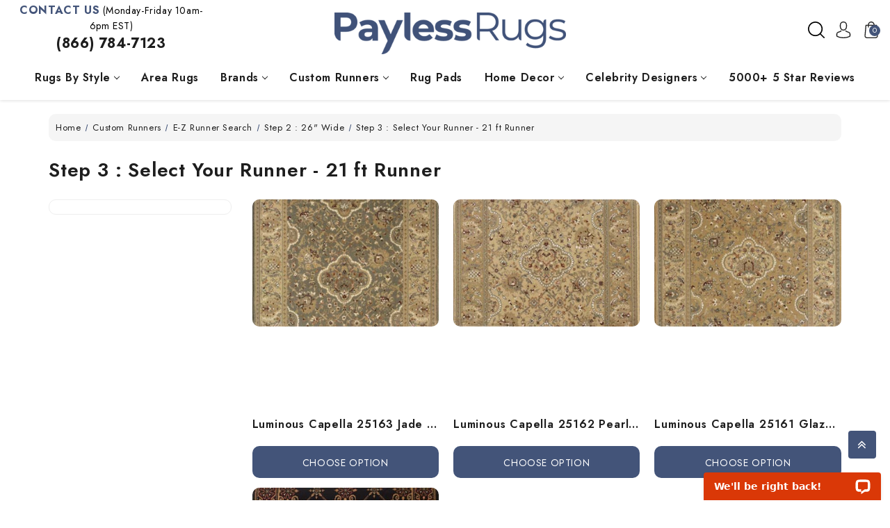

--- FILE ---
content_type: text/html; charset=UTF-8
request_url: https://www.paylessrugs.com/Step-3-Select-Your-Runner-21-ft-Runner_c_7724.html?price_min=638&price_max=853&sort=featured
body_size: 33033
content:

<!DOCTYPE html>
<html class="no-js" lang="en">
    <head>
        <title>Custom Runners - E-Z Runner Search - Step 2 : 26&quot; Wide - Step 3 : Select Your Runner - 21 ft Runner - Payless Rugs</title>
        <link rel="dns-prefetch preconnect" href="https://cdn11.bigcommerce.com/s-7trmsv0guv" crossorigin><link rel="dns-prefetch preconnect" href="https://fonts.googleapis.com/" crossorigin><link rel="dns-prefetch preconnect" href="https://fonts.gstatic.com/" crossorigin>
        <link rel='canonical' href='https://www.paylessrugs.com/Step-3-Select-Your-Runner-21-ft-Runner_c_7724.html' /><meta name='platform' content='bigcommerce.stencil' />
        
            <!-- Google Tag Manager -->
<script>(function(w,d,s,l,i){w[l]=w[l]||[];w[l].push({'gtm.start':
new Date().getTime(),event:'gtm.js'});var f=d.getElementsByTagName(s)[0],
j=d.createElement(s),dl=l!='dataLayer'?'&l='+l:'';j.async=true;j.src=
'https://www.googletagmanager.com/gtm.js?id='+i+dl;f.parentNode.insertBefore(j,f);
})(window,document,'script','dataLayer','GTM-KWM7ZKL3');</script>
<!-- End Google Tag Manager -->
        

        <link href="https://cdn11.bigcommerce.com/s-7trmsv0guv/product_images/favicon-32x32.png?t=1697219650" rel="shortcut icon">
        <meta name="viewport" content="width=device-width, initial-scale=1">
        <meta name="theme-color" content="color-textBase--hover">

        <script>
            document.documentElement.className = document.documentElement.className.replace('no-js', 'js');
        </script>

        <script>
    function browserSupportsAllFeatures() {
        return window.Promise
            && window.fetch
            && window.URL
            && window.URLSearchParams
            && window.WeakMap
            // object-fit support
            && ('objectFit' in document.documentElement.style);
    }

    function loadScript(src) {
        var js = document.createElement('script');
        js.src = src;
        js.onerror = function () {
            console.error('Failed to load polyfill script ' + src);
        };
        document.head.appendChild(js);
    }

    if (!browserSupportsAllFeatures()) {
        loadScript('https://cdn11.bigcommerce.com/s-7trmsv0guv/stencil/a6905500-d8e6-013c-6f0c-36b92e5abd4a/e/1fac0ee0-dfd3-013e-d5e9-5650c05b27ef/dist/theme-bundle.polyfills.js');
    }
</script>
        <script>window.consentManagerTranslations = `{"locale":"en","locales":{"consent_manager.data_collection_warning":"en","consent_manager.accept_all_cookies":"en","consent_manager.gdpr_settings":"en","consent_manager.data_collection_preferences":"en","consent_manager.manage_data_collection_preferences":"en","consent_manager.use_data_by_cookies":"en","consent_manager.data_categories_table":"en","consent_manager.allow":"en","consent_manager.accept":"en","consent_manager.deny":"en","consent_manager.dismiss":"en","consent_manager.reject_all":"en","consent_manager.category":"en","consent_manager.purpose":"en","consent_manager.functional_category":"en","consent_manager.functional_purpose":"en","consent_manager.analytics_category":"en","consent_manager.analytics_purpose":"en","consent_manager.targeting_category":"en","consent_manager.advertising_category":"en","consent_manager.advertising_purpose":"en","consent_manager.essential_category":"en","consent_manager.esential_purpose":"en","consent_manager.yes":"en","consent_manager.no":"en","consent_manager.not_available":"en","consent_manager.cancel":"en","consent_manager.save":"en","consent_manager.back_to_preferences":"en","consent_manager.close_without_changes":"en","consent_manager.unsaved_changes":"en","consent_manager.by_using":"en","consent_manager.agree_on_data_collection":"en","consent_manager.change_preferences":"en","consent_manager.cancel_dialog_title":"en","consent_manager.privacy_policy":"en","consent_manager.allow_category_tracking":"en","consent_manager.disallow_category_tracking":"en"},"translations":{"consent_manager.data_collection_warning":"We use cookies (and other similar technologies) to collect data to improve your shopping experience.","consent_manager.accept_all_cookies":"Accept All Cookies","consent_manager.gdpr_settings":"Settings","consent_manager.data_collection_preferences":"Website Data Collection Preferences","consent_manager.manage_data_collection_preferences":"Manage Website Data Collection Preferences","consent_manager.use_data_by_cookies":" uses data collected by cookies and JavaScript libraries to improve your shopping experience.","consent_manager.data_categories_table":"The table below outlines how we use this data by category. To opt out of a category of data collection, select 'No' and save your preferences.","consent_manager.allow":"Allow","consent_manager.accept":"Accept","consent_manager.deny":"Deny","consent_manager.dismiss":"Dismiss","consent_manager.reject_all":"Reject all","consent_manager.category":"Category","consent_manager.purpose":"Purpose","consent_manager.functional_category":"Functional","consent_manager.functional_purpose":"Enables enhanced functionality, such as videos and live chat. If you do not allow these, then some or all of these functions may not work properly.","consent_manager.analytics_category":"Analytics","consent_manager.analytics_purpose":"Provide statistical information on site usage, e.g., web analytics so we can improve this website over time.","consent_manager.targeting_category":"Targeting","consent_manager.advertising_category":"Advertising","consent_manager.advertising_purpose":"Used to create profiles or personalize content to enhance your shopping experience.","consent_manager.essential_category":"Essential","consent_manager.esential_purpose":"Essential for the site and any requested services to work, but do not perform any additional or secondary function.","consent_manager.yes":"Yes","consent_manager.no":"No","consent_manager.not_available":"N/A","consent_manager.cancel":"Cancel","consent_manager.save":"Save","consent_manager.back_to_preferences":"Back to Preferences","consent_manager.close_without_changes":"You have unsaved changes to your data collection preferences. Are you sure you want to close without saving?","consent_manager.unsaved_changes":"You have unsaved changes","consent_manager.by_using":"By using our website, you're agreeing to our","consent_manager.agree_on_data_collection":"By using our website, you're agreeing to the collection of data as described in our ","consent_manager.change_preferences":"You can change your preferences at any time","consent_manager.cancel_dialog_title":"Are you sure you want to cancel?","consent_manager.privacy_policy":"Privacy Policy","consent_manager.allow_category_tracking":"Allow [CATEGORY_NAME] tracking","consent_manager.disallow_category_tracking":"Disallow [CATEGORY_NAME] tracking"}}`;</script>

        <script>
            window.lazySizesConfig = window.lazySizesConfig || {};
            window.lazySizesConfig.loadMode = 1;
        </script>
        <script async src="https://cdn11.bigcommerce.com/s-7trmsv0guv/stencil/a6905500-d8e6-013c-6f0c-36b92e5abd4a/e/1fac0ee0-dfd3-013e-d5e9-5650c05b27ef/dist/theme-bundle.head_async.js"></script>

        <link href="https://fonts.googleapis.com/css?family=Montserrat:700,500%7CJost:400,600&display=block" rel="stylesheet">

        <link rel="preload" href="https://cdn11.bigcommerce.com/s-7trmsv0guv/stencil/a6905500-d8e6-013c-6f0c-36b92e5abd4a/e/1fac0ee0-dfd3-013e-d5e9-5650c05b27ef/dist/theme-bundle.font.js" as="script">
        <script async src="https://cdn11.bigcommerce.com/s-7trmsv0guv/stencil/a6905500-d8e6-013c-6f0c-36b92e5abd4a/e/1fac0ee0-dfd3-013e-d5e9-5650c05b27ef/dist/theme-bundle.font.js"></script>

        <link data-stencil-stylesheet href="https://cdn11.bigcommerce.com/s-7trmsv0guv/stencil/a6905500-d8e6-013c-6f0c-36b92e5abd4a/e/1fac0ee0-dfd3-013e-d5e9-5650c05b27ef/css/theme-769cdc00-786c-013d-0aee-7eab929ff604.css" rel="stylesheet">

        <!-- Start Tracking Code for analytics_googleanalytics4 -->

<script data-cfasync="false" src="https://cdn11.bigcommerce.com/shared/js/google_analytics4_bodl_subscribers-358423becf5d870b8b603a81de597c10f6bc7699.js" integrity="sha256-gtOfJ3Avc1pEE/hx6SKj/96cca7JvfqllWA9FTQJyfI=" crossorigin="anonymous"></script>
<script data-cfasync="false">
  (function () {
    window.dataLayer = window.dataLayer || [];

    function gtag(){
        dataLayer.push(arguments);
    }

    function initGA4(event) {
         function setupGtag() {
            function configureGtag() {
                gtag('js', new Date());
                gtag('set', 'developer_id.dMjk3Nj', true);
                gtag('config', 'G-QBY8545SXK');
            }

            var script = document.createElement('script');

            script.src = 'https://www.googletagmanager.com/gtag/js?id=G-QBY8545SXK';
            script.async = true;
            script.onload = configureGtag;

            document.head.appendChild(script);
        }

        setupGtag();

        if (typeof subscribeOnBodlEvents === 'function') {
            subscribeOnBodlEvents('G-QBY8545SXK', false);
        }

        window.removeEventListener(event.type, initGA4);
    }

    

    var eventName = document.readyState === 'complete' ? 'consentScriptsLoaded' : 'DOMContentLoaded';
    window.addEventListener(eventName, initGA4, false);
  })()
</script>

<!-- End Tracking Code for analytics_googleanalytics4 -->


<script type="text/javascript" src="https://checkout-sdk.bigcommerce.com/v1/loader.js" defer ></script>
<script type="text/javascript">
var BCData = {};
</script>
<script src='https://backorder-cdn-v3.grit.software/main-bundle.js' defer ></script><script src='https://searchserverapi1.com/widgets/bigcommerce/init.js?api_key=7D6j2G7R3V' async  ></script><!-- Global site tag (gtag.js) - Google Ads: AW-1072709200 -->
<script async src="https://www.googletagmanager.com/gtag/js?id=AW-1072709200"></script>
<script>
  window.dataLayer = window.dataLayer || [];
  function gtag(){dataLayer.push(arguments);}
  gtag('js', new Date());

  gtag('config', 'AW-1072709200');
  gtag('set', 'developer_id.dMjk3Nj', true);
</script>
<!-- GA4 Code Start: View Product Content -->
<script>
</script>
<script type=“text/javascript”>
window.__lc = window.__lc || {};
window.__lc.ga_version = ‘gtm’;
</script>
<script>
	
 	
	
	
	var { product: boProduct, token: boToken, page_type: boPageType } = JSON.parse("{\"token\":\"eyJ0eXAiOiJKV1QiLCJhbGciOiJFUzI1NiJ9.[base64].wD4mN9MuYSR-E0mSJPipRDWnIfJ-vgdVZ6vx1RffnYCBoNL-RsgoNoXlwwH2aAJXc4qBwe-Km5jMDEld3sVjsg\",\"page_type\":\"category\"}");
	window.backorder_theme_data = {
		token: boToken,
		product: boProduct,
		page_type: boPageType
	};
</script><script>
 window.storefrontSetting = "{\"channel_id\":1,\"enable\":true,\"tier_id\":\"tier-backorder-enterprise\",\"global\":{\"callback_global\":\"\",\"custom_css\":\".bo-inventory-description {\\n  font-size: 13px;\\n  margin-bottom: 10px;\\n  font-family: Lato, Helvetica, Arial, sans-serif;\\n}\\n\\n.bo-shipping-description {\\n  margin-bottom: 10px;\\n}\\n\\n.bo-shipping-description, .bo-shipping-description * {\\n  font-family: Lato, Helvetica, Arial, sans-serif;\\n  font-size: 18px;\\n  font-weight: bold;\\n  background-color: unset !important;\\n}\",\"low_stock_level\":\"5\",\"back_in_stock_date_format\":\"MMM DD, YYYY\",\"show_backorder_products_from_guests\":true,\"mixed_cart_alert\":{\"enable\":false,\"description\":[{\"lang\":\"en\",\"is_default\":true,\"value\":\"{buying_qty} added to cart, {backorder_qty} will be in Backorder. Please double check your cart before checkout.\"}]},\"buying_over_threshold_alert\":{\"enable\":false,\"description\":[{\"lang\":\"en\",\"is_default\":true,\"value\":\"You are trying to buy {buying_qty} {item_name}, but only {threshold} will be added to the cart, since we only have {threshold} available for Backorder.\"}]},\"out_of_stock_message\":{\"enable\":true,\"description\":[{\"lang\":\"en\",\"is_default\":true,\"value\":\"We don't have enough stock on hand for the quantity you selected. Please try again.\"}]},\"order_note\":{\"enable\":false,\"list_all_backordered_products\":false,\"description\":\"\",\"list_all_backordered_products_message\":\"\"},\"cart_item_message\":{\"enable\":false,\"description\":[{\"lang\":\"en\",\"is_default\":true,\"value\":\"%3Cdiv%3EThe%20item%20is%20on%20backorder%20and%20will%20be%20available%20%7Bback_in_stock_date%7D.%26nbsp%3B%3C%2Fdiv%3E\"}],\"callback_render\":\"function render(cartItemEl, cartMsgEl) {\\n  // Check if cartMsgEl is exist\\n  const el = cartItemEl.querySelector('.bo-cart-message')\\n  \\n  if(!el) {\\n    const targetEl = cartItemEl.querySelector('.cart-item-block.cart-item-title')\\n    \\n    if(!targetEl) return\\n\\n\\t\\ttargetEl.appendChild(cartMsgEl)\\n    \\n  } else {\\n    el.replaceWith(cartMsgEl)\\n  }\\n}\"},\"use_custom_request_interceptor\":false},\"page\":[{\"id\":\"default\",\"callback_page\":\"\",\"callback_get_cart_item_id\":\"\",\"callback_get_product_id\":\"function getId(productEl) {\\n\\tlet productId = Number(productEl.getAttribute('attr-cards-ids'))\\n  \\n  if(!productId) {\\n    productId = Number(productEl.querySelector('input[name=\\\"product_id\\\"]').getAttribute('value'))\\n  }\\n  return productId\\n}\",\"custom_css\":\"\",\"inventory_description\":{\"enable\":true,\"in_stock_description\":[{\"lang\":\"en\",\"is_default\":true,\"value\":\"In%20stock%20-%20Ready%20to%20Ship!\"}],\"backorder_description\":[{\"lang\":\"en\",\"is_default\":true,\"value\":\"%3Cbr%3E\"}],\"low_stock_description\":[{\"lang\":\"en\",\"is_default\":true,\"value\":\"Low%20Stock.%20Order%20Soon!\"}],\"callback_render\":\"function render(productEl, inventoryDescEl) {\\n  \\t// Check if inventoryDescEl is exist\\n\\t\\tconst el = productEl.querySelector('.bo-inventory-description')\\n\\n\\t\\tif (!el) {\\n\\t\\t\\tconst targetEl = productEl.querySelector('.form-field--increments')\\n\\n\\t\\t\\tif (!targetEl) return\\n\\n\\t\\t\\ttargetEl.insertAdjacentElement(\\\"afterend\\\", inventoryDescEl)\\n\\t\\t} else {\\n\\t\\t\\tel.replaceWith(inventoryDescEl)\\n\\t\\t}\\n}\"},\"shipping_description\":{\"enable\":true,\"description\":[{\"lang\":\"en\",\"is_default\":true,\"value\":\"Chat%20or%20Call%20for%20Date.%20This%20product%20is%20on%20BackOrder%20and%20will%20be%20shipped%20later.\"}],\"callback_render\":\"function render(productEl, shippingDescEl) {\\n  \\t// Check if shippingDescEl is exist\\n  \\tconst el = productEl.querySelector('.bo-shipping-description')\\n\\n    if (!el) {\\n\\t\\t\\tconst targetEl = productEl.querySelector('.form-field--increments')\\n\\n\\t\\t\\tif (!targetEl) return\\n\\n\\t\\t\\ttargetEl.insertAdjacentElement(\\\"afterend\\\", shippingDescEl)\\n\\t\\t} else {\\n\\t\\t\\tel.replaceWith(shippingDescEl)\\n\\t\\t}\\n}\"},\"stock_label\":{\"enable\":false,\"position\":\"top-right\",\"callback_render\":\"function render(productEl, stockLabelEl) {\\n    productEl.appendChild(stockLabelEl)\\n}\",\"in_stock\":{\"label\":[{\"lang\":\"en\",\"is_default\":true,\"value\":\"In stock\"}],\"text_color\":\"#ffffffff\",\"background_color\":\"#12d23aff\"},\"out_of_stock\":{\"label\":[{\"lang\":\"en\",\"is_default\":true,\"value\":\"Out of stock\"}],\"text_color\":\"#ffffffff\",\"background_color\":\"#d21236ff\"},\"backorder\":{\"label\":[{\"lang\":\"en\",\"is_default\":true,\"value\":\"Backorder\"}],\"text_color\":\"#ffffffff\",\"background_color\":\"#b21dcce6\"},\"offset_x\":20,\"offset_y\":20},\"add_to_cart_btn\":{\"backorder_text\":[{\"lang\":\"en\",\"is_default\":true,\"value\":\"Pre-Order\"}],\"out_of_stock_text\":[{\"lang\":\"en\",\"is_default\":true,\"value\":\"Discontinued%20-%20Sold%20Out%20\"}],\"add_to_cart_text\":[{\"lang\":\"en\",\"is_default\":true,\"value\":\"Add to cart\"}],\"add_to_cart_with_options_text\":[{\"lang\":\"en\",\"is_default\":true,\"value\":\"Select%20a%20Size\"}],\"background_color\":\"\",\"text_color\":\"\",\"callback_render\":\"function renderText(buttonEl, text) {\\n  if (buttonEl.tagName === 'INPUT') {\\n\\t\\tbuttonEl.setAttribute('value', text)\\n\\t} else {\\n\\t\\tconst children = buttonEl.children\\n\\t\\tif (!children.length) {\\n\\t\\t\\treturn (buttonEl.textContent = text)\\n\\t\\t}\\n\\t\\tArray.from(children).forEach((child) =\\u003e {\\n\\t\\t\\tconst deepChildren = child.children\\n\\t\\t\\tif (deepChildren.length) {\\n\\t\\t\\t\\trenderText(child, text)\\n\\t\\t\\t} else {\\n\\t\\t\\t\\tchild.textContent = text\\n\\t\\t\\t}\\n\\t\\t})\\n\\t}\\n}\"},\"selectors\":{\"product_view\":\".productView.productView--quickView\",\"product_card\":\"article.card\",\"product_form\":\"form[data-cart-item-add]\",\"add_to_cart_button\":\"#form-action-addToCart, a[data-event-type=\\\"product-click\\\"][data-button-type=\\\"add-cart\\\"]\",\"quick_view\":\"#modal .modal-content\",\"quick_search\":\"#quickSearch .quickSearchResults\",\"cart_item\":\"\"}},{\"id\":\"category\",\"callback_page\":\"\",\"callback_get_cart_item_id\":\"\",\"callback_get_product_id\":\"function getId(productEl) {\\n\\tlet productId = Number(productEl.getAttribute('attr-cards-ids'))\\n  \\n  if(!productId) {\\n    productId = Number(productEl.querySelector('input[name=\\\"product_id\\\"]').getAttribute('value'))\\n  }\\n  return productId\\n}\",\"custom_css\":\"\",\"inventory_description\":{\"enable\":true,\"in_stock_description\":[{\"lang\":\"en\",\"is_default\":true,\"value\":\"In%20stock%20-%20Ready%20to%20Ship!\"}],\"backorder_description\":[{\"lang\":\"en\",\"is_default\":true,\"value\":\"%3Cbr%3E\"}],\"low_stock_description\":[{\"lang\":\"en\",\"is_default\":true,\"value\":\"Low%20Stock.%20Order%20Soon!\"}],\"callback_render\":\"function render(productEl, inventoryDescEl) {\\n  \\t// Check if inventoryDescEl is exist\\n\\t\\tconst el = productEl.querySelector('.bo-inventory-description')\\n\\n\\t\\tif (!el) {\\n\\t\\t\\tconst targetEl = productEl.querySelector('.form-field--increments')\\n\\n\\t\\t\\tif (!targetEl) return\\n\\n\\t\\t\\ttargetEl.insertAdjacentElement(\\\"afterend\\\", inventoryDescEl)\\n\\t\\t} else {\\n\\t\\t\\tel.replaceWith(inventoryDescEl)\\n\\t\\t}\\n}\"},\"shipping_description\":{\"enable\":true,\"description\":[{\"lang\":\"en\",\"is_default\":true,\"value\":\"Chat%20or%20Call%20for%20Date.%20This%20product%20is%20on%20BackOrder%20and%20will%20be%20shipped%20later.\"}],\"callback_render\":\"function render(productEl, shippingDescEl) {\\n  \\t// Check if shippingDescEl is exist\\n  \\tconst el = productEl.querySelector('.bo-shipping-description')\\n\\n    if (!el) {\\n\\t\\t\\tconst targetEl = productEl.querySelector('.form-field--increments')\\n\\n\\t\\t\\tif (!targetEl) return\\n\\n\\t\\t\\ttargetEl.insertAdjacentElement(\\\"afterend\\\", shippingDescEl)\\n\\t\\t} else {\\n\\t\\t\\tel.replaceWith(shippingDescEl)\\n\\t\\t}\\n}\"},\"stock_label\":{\"enable\":false,\"position\":\"top-right\",\"callback_render\":\"function render(productEl, stockLabelEl) {\\n    productEl.appendChild(stockLabelEl)\\n}\",\"in_stock\":{\"label\":[{\"lang\":\"en\",\"is_default\":true,\"value\":\"In stock\"}],\"text_color\":\"#ffffffff\",\"background_color\":\"#12d23aff\"},\"out_of_stock\":{\"label\":[{\"lang\":\"en\",\"is_default\":true,\"value\":\"Out of stock\"}],\"text_color\":\"#ffffffff\",\"background_color\":\"#d21236ff\"},\"backorder\":{\"label\":[{\"lang\":\"en\",\"is_default\":true,\"value\":\"Backorder\"}],\"text_color\":\"#ffffffff\",\"background_color\":\"#b21dcce6\"},\"offset_x\":20,\"offset_y\":20},\"add_to_cart_btn\":{\"backorder_text\":[{\"lang\":\"en\",\"is_default\":true,\"value\":\"Pre-Order\"}],\"out_of_stock_text\":[{\"lang\":\"en\",\"is_default\":true,\"value\":\"Discontinued%20-%20Sold%20Out%20\"}],\"add_to_cart_text\":[{\"lang\":\"en\",\"is_default\":true,\"value\":\"Add to cart\"}],\"add_to_cart_with_options_text\":[{\"lang\":\"en\",\"is_default\":true,\"value\":\"Select%20a%20Size\"}],\"background_color\":\"\",\"text_color\":\"\",\"callback_render\":\"function renderText(buttonEl, text) {\\n  if (buttonEl.tagName === 'INPUT') {\\n\\t\\tbuttonEl.setAttribute('value', text)\\n\\t} else {\\n\\t\\tconst children = buttonEl.children\\n\\t\\tif (!children.length) {\\n\\t\\t\\treturn (buttonEl.textContent = text)\\n\\t\\t}\\n\\t\\tArray.from(children).forEach((child) =\\u003e {\\n\\t\\t\\tconst deepChildren = child.children\\n\\t\\t\\tif (deepChildren.length) {\\n\\t\\t\\t\\trenderText(child, text)\\n\\t\\t\\t} else {\\n\\t\\t\\t\\tchild.textContent = text\\n\\t\\t\\t}\\n\\t\\t})\\n\\t}\\n}\"},\"selectors\":{\"product_view\":\".productView.productView--quickView\",\"product_card\":\"article.card\",\"product_form\":\"form[data-cart-item-add]\",\"add_to_cart_button\":\"#form-action-addToCart, a[data-event-type=\\\"product-click\\\"][data-button-type=\\\"add-cart\\\"]\",\"quick_view\":\"#modal .modal-content\",\"quick_search\":\"#quickSearch .quickSearchResults\",\"cart_item\":\"\"}},{\"id\":\"product\",\"callback_page\":\"\",\"callback_get_cart_item_id\":\"\",\"callback_get_product_id\":\"function getId(productEl) {\\n\\tlet productId = Number(productEl.getAttribute('attr-cards-ids'))\\n  \\n  if(!productId) {\\n    productId = Number(productEl.querySelector('input[name=\\\"product_id\\\"]').getAttribute('value'))\\n  }\\n  return productId\\n}\",\"custom_css\":\"\",\"inventory_description\":{\"enable\":true,\"in_stock_description\":[{\"lang\":\"en\",\"is_default\":true,\"value\":\"%3Cb%20style%3D%22font-size%3A%2018px%3B%22%3EIn%20Stock%3A%20Ships%20in%2024%20-%2072%20Hours%3C%2Fb%3E\"}],\"backorder_description\":[{\"lang\":\"en\",\"is_default\":true,\"value\":\"\"}],\"low_stock_description\":[{\"lang\":\"en\",\"is_default\":true,\"value\":\"%3Cb%20style%3D%22font-size%3A%2018px%3B%22%3ELow%20Stock%3A%20Order%20Soon!%3C%2Fb%3E\"}],\"callback_render\":\"function render(productEl, inventoryDescEl) {\\n  \\t// Check if inventoryDescEl is exist\\n\\t\\tconst el = productEl.querySelector('.bo-inventory-description')\\n\\n\\t\\tif (!el) {\\n\\t\\t\\tconst targetEl = productEl.querySelector('.form-field--increments')\\n\\n\\t\\t\\tif (!targetEl) return\\n\\n\\t\\t\\ttargetEl.insertAdjacentElement(\\\"afterend\\\", inventoryDescEl)\\n\\t\\t} else {\\n\\t\\t\\tel.replaceWith(inventoryDescEl)\\n\\t\\t}\\n}\"},\"shipping_description\":{\"enable\":true,\"description\":[{\"lang\":\"en\",\"is_default\":true,\"value\":\"%3Cdiv%3E%3Cspan%20style%3D%22font-size%3A%2018px%3B%20white-space-collapse%3A%20preserve%3B%20--tw-border-spacing-x%3A%200%3B%20--tw-border-spacing-y%3A%200%3B%20--tw-translate-x%3A%200%3B%20--tw-translate-y%3A%200%3B%20--tw-rotate%3A%200%3B%20--tw-skew-x%3A%200%3B%20--tw-skew-y%3A%200%3B%20--tw-scale-x%3A%201%3B%20--tw-scale-y%3A%201%3B%20--tw-pan-x%3A%20%3B%20--tw-pan-y%3A%20%3B%20--tw-pinch-zoom%3A%20%3B%20--tw-scroll-snap-strictness%3A%20proximity%3B%20--tw-gradient-from-position%3A%20%3B%20--tw-gradient-via-position%3A%20%3B%20--tw-gradient-to-position%3A%20%3B%20--tw-ordinal%3A%20%3B%20--tw-slashed-zero%3A%20%3B%20--tw-numeric-figure%3A%20%3B%20--tw-numeric-spacing%3A%20%3B%20--tw-numeric-fraction%3A%20%3B%20--tw-ring-inset%3A%20%3B%20--tw-ring-offset-width%3A%200px%3B%20--tw-ring-offset-color%3A%20%23fff%3B%20--tw-ring-color%3A%20rgb(59%20130%20246%20%2F%200.5)%3B%20--tw-ring-offset-shadow%3A%200%200%20%230000%3B%20--tw-ring-shadow%3A%200%200%20%230000%3B%20--tw-shadow%3A%200%200%20%230000%3B%20--tw-shadow-colored%3A%200%200%20%230000%3B%20--tw-blur%3A%20%3B%20--tw-brightness%3A%20%3B%20--tw-contrast%3A%20%3B%20--tw-grayscale%3A%20%3B%20--tw-hue-rotate%3A%20%3B%20--tw-invert%3A%20%3B%20--tw-saturate%3A%20%3B%20--tw-sepia%3A%20%3B%20--tw-drop-shadow%3A%20%3B%20--tw-backdrop-blur%3A%20%3B%20--tw-backdrop-brightness%3A%20%3B%20--tw-backdrop-contrast%3A%20%3B%20--tw-backdrop-grayscale%3A%20%3B%20--tw-backdrop-hue-rotate%3A%20%3B%20--tw-backdrop-invert%3A%20%3B%20--tw-backdrop-opacity%3A%20%3B%20--tw-backdrop-saturate%3A%20%3B%20--tw-backdrop-sepia%3A%20%3B%20--tw-contain-size%3A%20%3B%20--tw-contain-layout%3A%20%3B%20--tw-contain-paint%3A%20%3B%20--tw-contain-style%3A%20%3B%20color%3A%20rgb(18%2C%2018%2C%2018)%3B%20font-family%3A%20Lato%2C%20Helvetica%2C%20Arial%2C%20sans-serif%3B%20background-color%3A%20rgba(243%2C%20243%2C%20243%2C%200.7)%3B%22%3E%3Cb%3EExpected%20to%20Ship%20in%202%20-%204%20Weeks%3C%2Fb%3E%3C%2Fspan%3E%3C%2Fdiv%3E\"}],\"callback_render\":\"function render(productEl, shippingDescEl) {\\n  \\t// Check if shippingDescEl is exist\\n  \\tconst el = productEl.querySelector('.bo-shipping-description')\\n\\n    if (!el) {\\n\\t\\t\\tconst targetEl = productEl.querySelector('.form-field--increments')\\n\\n\\t\\t\\tif (!targetEl) return\\n\\n\\t\\t\\ttargetEl.insertAdjacentElement(\\\"afterend\\\", shippingDescEl)\\n\\t\\t} else {\\n\\t\\t\\tel.replaceWith(shippingDescEl)\\n\\t\\t}\\n}\"},\"stock_label\":{\"enable\":false,\"position\":\"top-right\",\"callback_render\":\"function render(productEl, stockLabelEl) {\\n    productEl.appendChild(stockLabelEl)\\n}\",\"in_stock\":{\"label\":[{\"lang\":\"en\",\"is_default\":true,\"value\":\"In stock\"}],\"text_color\":\"#ffffffff\",\"background_color\":\"#12d23aff\"},\"out_of_stock\":{\"label\":[{\"lang\":\"en\",\"is_default\":true,\"value\":\"Out of stock\"}],\"text_color\":\"#ffffffff\",\"background_color\":\"#d21236ff\"},\"backorder\":{\"label\":[{\"lang\":\"en\",\"is_default\":true,\"value\":\"Backorder\"}],\"text_color\":\"#ffffffff\",\"background_color\":\"#b21dcce6\"},\"offset_x\":20,\"offset_y\":20},\"add_to_cart_btn\":{\"backorder_text\":[{\"lang\":\"en\",\"is_default\":true,\"value\":\"Add%20to%20cart\"}],\"out_of_stock_text\":[{\"lang\":\"en\",\"is_default\":true,\"value\":\"SOLD%20OUT\"}],\"add_to_cart_text\":[{\"lang\":\"en\",\"is_default\":true,\"value\":\"Add to cart\"}],\"add_to_cart_with_options_text\":[{\"lang\":\"en\",\"is_default\":true,\"value\":\"Select%20a%20Size\"}],\"background_color\":\"\",\"text_color\":\"\",\"callback_render\":\"function renderText(buttonEl, text) {\\n  if (buttonEl.tagName === 'INPUT') {\\n\\t\\tbuttonEl.setAttribute('value', text)\\n\\t} else {\\n\\t\\tconst children = buttonEl.children\\n\\t\\tif (!children.length) {\\n\\t\\t\\treturn (buttonEl.textContent = text)\\n\\t\\t}\\n\\t\\tArray.from(children).forEach((child) =\\u003e {\\n\\t\\t\\tconst deepChildren = child.children\\n\\t\\t\\tif (deepChildren.length) {\\n\\t\\t\\t\\trenderText(child, text)\\n\\t\\t\\t} else {\\n\\t\\t\\t\\tchild.textContent = text\\n\\t\\t\\t}\\n\\t\\t})\\n\\t}\\n}\"},\"selectors\":{\"product_view\":\".productView, .productView.productView--quickView\",\"product_card\":\"article.card\",\"product_form\":\"form[data-cart-item-add]\",\"add_to_cart_button\":\"#form-action-addToCart, a[data-event-type=\\\"product-click\\\"][data-button-type=\\\"add-cart\\\"]\",\"quick_view\":\"#modal .modal-content\",\"quick_search\":\"#quickSearch .quickSearchResults\",\"cart_item\":\"\"}},{\"id\":\"compare\",\"callback_page\":\"\",\"callback_get_cart_item_id\":\"\",\"callback_get_product_id\":\"function getId(productEl) {\\n  return Number(productEl.querySelector('a[data-product-id]').getAttribute('data-product-id'))\\n}\",\"custom_css\":\"\",\"inventory_description\":{\"enable\":true,\"in_stock_description\":[{\"lang\":\"en\",\"is_default\":true,\"value\":\"In%20stock%20-%20Ready%20to%20Ship!\"}],\"backorder_description\":[{\"lang\":\"en\",\"is_default\":true,\"value\":\"%3Cbr%3E\"}],\"low_stock_description\":[{\"lang\":\"en\",\"is_default\":true,\"value\":\"Low%20Stock.%20Order%20Soon!\"}],\"callback_render\":\"\"},\"shipping_description\":{\"enable\":true,\"description\":[{\"lang\":\"en\",\"is_default\":true,\"value\":\"Chat%20or%20Call%20for%20Date.%20This%20product%20is%20on%20BackOrder%20and%20will%20be%20shipped%20later.\"}],\"callback_render\":\"\"},\"stock_label\":{\"enable\":false,\"position\":\"top-right\",\"callback_render\":\"\",\"in_stock\":{\"label\":[{\"lang\":\"en\",\"is_default\":true,\"value\":\"In stock\"}],\"text_color\":\"#ffffffff\",\"background_color\":\"#12d23aff\"},\"out_of_stock\":{\"label\":[{\"lang\":\"en\",\"is_default\":true,\"value\":\"Out of stock\"}],\"text_color\":\"#ffffffff\",\"background_color\":\"#d21236ff\"},\"backorder\":{\"label\":[{\"lang\":\"en\",\"is_default\":true,\"value\":\"Backorder\"}],\"text_color\":\"#ffffffff\",\"background_color\":\"#b21dcce6\"},\"offset_x\":20,\"offset_y\":20},\"add_to_cart_btn\":{\"backorder_text\":[{\"lang\":\"en\",\"is_default\":true,\"value\":\"Pre-Order\"}],\"out_of_stock_text\":[{\"lang\":\"en\",\"is_default\":true,\"value\":\"Discontinued%20-%20Sold%20Out%20\"}],\"add_to_cart_text\":[{\"lang\":\"en\",\"is_default\":true,\"value\":\"Add to cart\"}],\"add_to_cart_with_options_text\":[{\"lang\":\"en\",\"is_default\":true,\"value\":\"Select%20a%20Size\"}],\"background_color\":\"\",\"text_color\":\"\",\"callback_render\":\"function renderText(buttonEl, text) {\\n  if (buttonEl.tagName === 'INPUT') {\\n\\t\\tbuttonEl.setAttribute('value', text)\\n\\t} else {\\n\\t\\tconst children = buttonEl.children\\n\\t\\tif (!children.length) {\\n\\t\\t\\treturn (buttonEl.textContent = text)\\n\\t\\t}\\n\\t\\tArray.from(children).forEach((child) =\\u003e {\\n\\t\\t\\tconst deepChildren = child.children\\n\\t\\t\\tif (deepChildren.length) {\\n\\t\\t\\t\\trenderText(child, text)\\n\\t\\t\\t} else {\\n\\t\\t\\t\\tchild.textContent = text\\n\\t\\t\\t}\\n\\t\\t})\\n\\t}\\n}\"},\"selectors\":{\"product_view\":\"\",\"product_card\":\"table.compareTable tbody tr td.compareTable-action\",\"product_form\":\"\",\"add_to_cart_button\":\"a[data-product-id]\",\"quick_view\":\"\",\"quick_search\":\"\",\"cart_item\":\"\"}},{\"id\":\"search\",\"callback_page\":\"\",\"callback_get_cart_item_id\":\"\",\"callback_get_product_id\":\"function getId(productEl) {\\n\\tlet productId = Number(productEl.getAttribute('attr-cards-ids'))\\n  \\n  if(!productId) {\\n    productId = Number(productEl.querySelector('input[name=\\\"product_id\\\"]').getAttribute('value'))\\n  }\\n  return productId\\n}\",\"custom_css\":\"\",\"inventory_description\":{\"enable\":true,\"in_stock_description\":[{\"lang\":\"en\",\"is_default\":true,\"value\":\"In%20stock%20-%20Ready%20to%20Ship!\"}],\"backorder_description\":[{\"lang\":\"en\",\"is_default\":true,\"value\":\"%3Cbr%3E\"}],\"low_stock_description\":[{\"lang\":\"en\",\"is_default\":true,\"value\":\"Low%20Stock.%20Order%20Soon!\"}],\"callback_render\":\"function render(productEl, inventoryDescEl) {\\n  \\t// Check if inventoryDescEl is exist\\n\\t\\tconst el = productEl.querySelector('.bo-inventory-description')\\n\\n\\t\\tif (!el) {\\n\\t\\t\\tconst targetEl = productEl.querySelector('.form-field--increments')\\n\\n\\t\\t\\tif (!targetEl) return\\n\\n\\t\\t\\ttargetEl.insertAdjacentElement(\\\"afterend\\\", inventoryDescEl)\\n\\t\\t} else {\\n\\t\\t\\tel.replaceWith(inventoryDescEl)\\n\\t\\t}\\n}\"},\"shipping_description\":{\"enable\":true,\"description\":[{\"lang\":\"en\",\"is_default\":true,\"value\":\"Chat%20or%20Call%20for%20Date.%20This%20product%20is%20on%20BackOrder%20and%20will%20be%20shipped%20later.\"}],\"callback_render\":\"function render(productEl, shippingDescEl) {\\n  \\t// Check if shippingDescEl is exist\\n  \\tconst el = productEl.querySelector('.bo-shipping-description')\\n\\n    if (!el) {\\n\\t\\t\\tconst targetEl = productEl.querySelector('.form-field--increments')\\n\\n\\t\\t\\tif (!targetEl) return\\n\\n\\t\\t\\ttargetEl.insertAdjacentElement(\\\"afterend\\\", shippingDescEl)\\n\\t\\t} else {\\n\\t\\t\\tel.replaceWith(shippingDescEl)\\n\\t\\t}\\n}\"},\"stock_label\":{\"enable\":false,\"position\":\"top-right\",\"callback_render\":\"\",\"in_stock\":{\"label\":[{\"lang\":\"en\",\"is_default\":true,\"value\":\"In stock\"}],\"text_color\":\"#ffffffff\",\"background_color\":\"#12d23aff\"},\"out_of_stock\":{\"label\":[{\"lang\":\"en\",\"is_default\":true,\"value\":\"Out of stock\"}],\"text_color\":\"#ffffffff\",\"background_color\":\"#d21236ff\"},\"backorder\":{\"label\":[{\"lang\":\"en\",\"is_default\":true,\"value\":\"Backorder\"}],\"text_color\":\"#ffffffff\",\"background_color\":\"#b21dcce6\"},\"offset_x\":20,\"offset_y\":20},\"add_to_cart_btn\":{\"backorder_text\":[{\"lang\":\"en\",\"is_default\":true,\"value\":\"Pre-Order\"}],\"out_of_stock_text\":[{\"lang\":\"en\",\"is_default\":true,\"value\":\"Discontinued%20-%20Sold%20Out%20\"}],\"add_to_cart_text\":[{\"lang\":\"en\",\"is_default\":true,\"value\":\"Add to cart\"}],\"add_to_cart_with_options_text\":[{\"lang\":\"en\",\"is_default\":true,\"value\":\"Select%20a%20Size\"}],\"background_color\":\"\",\"text_color\":\"\",\"callback_render\":\"function renderText(buttonEl, text) {\\n  if (buttonEl.tagName === 'INPUT') {\\n\\t\\tbuttonEl.setAttribute('value', text)\\n\\t} else {\\n\\t\\tconst children = buttonEl.children\\n\\t\\tif (!children.length) {\\n\\t\\t\\treturn (buttonEl.textContent = text)\\n\\t\\t}\\n\\t\\tArray.from(children).forEach((child) =\\u003e {\\n\\t\\t\\tconst deepChildren = child.children\\n\\t\\t\\tif (deepChildren.length) {\\n\\t\\t\\t\\trenderText(child, text)\\n\\t\\t\\t} else {\\n\\t\\t\\t\\tchild.textContent = text\\n\\t\\t\\t}\\n\\t\\t})\\n\\t}\\n}\"},\"selectors\":{\"product_view\":\".productView.productView--quickView\",\"product_card\":\"article.card\",\"product_form\":\"form[data-cart-item-add]\",\"add_to_cart_button\":\"#form-action-addToCart, a[data-event-type=\\\"product-click\\\"][data-button-type=\\\"add-cart\\\"]\",\"quick_view\":\"#modal .modal-content\",\"quick_search\":\"#quickSearch .quickSearchResults\",\"cart_item\":\"\"}},{\"id\":\"checkout\",\"callback_page\":\"\",\"callback_get_cart_item_id\":\"\",\"callback_get_product_id\":\"\",\"custom_css\":\"\",\"inventory_description\":{\"enable\":true,\"in_stock_description\":[{\"lang\":\"en\",\"is_default\":true,\"value\":\"In%20stock%20-%20Ready%20to%20Ship!\"}],\"backorder_description\":[{\"lang\":\"en\",\"is_default\":true,\"value\":\"%3Cbr%3E\"}],\"low_stock_description\":[{\"lang\":\"en\",\"is_default\":true,\"value\":\"Low%20Stock.%20Order%20Soon!\"}],\"callback_render\":\"\"},\"shipping_description\":{\"enable\":true,\"description\":[{\"lang\":\"en\",\"is_default\":true,\"value\":\"Chat%20or%20Call%20for%20Date.%20This%20product%20is%20on%20BackOrder%20and%20will%20be%20shipped%20later.\"}],\"callback_render\":\"\"},\"stock_label\":{\"enable\":false,\"position\":\"top-right\",\"callback_render\":\"\",\"in_stock\":{\"label\":[{\"lang\":\"en\",\"is_default\":true,\"value\":\"In stock\"}],\"text_color\":\"#ffffffff\",\"background_color\":\"#12d23aff\"},\"out_of_stock\":{\"label\":[{\"lang\":\"en\",\"is_default\":true,\"value\":\"Out of stock\"}],\"text_color\":\"#ffffffff\",\"background_color\":\"#d21236ff\"},\"backorder\":{\"label\":[{\"lang\":\"en\",\"is_default\":true,\"value\":\"Backorder\"}],\"text_color\":\"#ffffffff\",\"background_color\":\"#b21dcce6\"},\"offset_x\":20,\"offset_y\":20},\"add_to_cart_btn\":{\"backorder_text\":[{\"lang\":\"en\",\"is_default\":true,\"value\":\"Pre-Order\"}],\"out_of_stock_text\":[{\"lang\":\"en\",\"is_default\":true,\"value\":\"Discontinued%20-%20Sold%20Out%20\"}],\"add_to_cart_text\":[{\"lang\":\"en\",\"is_default\":true,\"value\":\"Add to cart\"}],\"add_to_cart_with_options_text\":[{\"lang\":\"en\",\"is_default\":true,\"value\":\"Select%20a%20Size\"}],\"background_color\":\"\",\"text_color\":\"\",\"callback_render\":\"\"},\"selectors\":{\"product_view\":\"\",\"product_card\":\"\",\"product_form\":\"\",\"add_to_cart_button\":\"\",\"quick_view\":\"\",\"quick_search\":\"\",\"cart_item\":\"\"}},{\"id\":\"cart\",\"callback_page\":\"\",\"callback_get_cart_item_id\":\"function getId(cartItemEl) {\\n  return cartItemEl.querySelector('[data-cart-itemid]')?.getAttribute('data-cart-itemid')\\n}\",\"callback_get_product_id\":\"\",\"custom_css\":\"\",\"inventory_description\":{\"enable\":true,\"in_stock_description\":[{\"lang\":\"en\",\"is_default\":true,\"value\":\"In%20stock%20-%20Ready%20to%20Ship!\"}],\"backorder_description\":[{\"lang\":\"en\",\"is_default\":true,\"value\":\"%3Cbr%3E\"}],\"low_stock_description\":[{\"lang\":\"en\",\"is_default\":true,\"value\":\"Low%20Stock.%20Order%20Soon!\"}],\"callback_render\":\"\"},\"shipping_description\":{\"enable\":true,\"description\":[{\"lang\":\"en\",\"is_default\":true,\"value\":\"Chat%20or%20Call%20for%20Date.%20This%20product%20is%20on%20BackOrder%20and%20will%20be%20shipped%20later.\"}],\"callback_render\":\"\"},\"stock_label\":{\"enable\":false,\"position\":\"top-right\",\"callback_render\":\"\",\"in_stock\":{\"label\":[{\"lang\":\"en\",\"is_default\":true,\"value\":\"In stock\"}],\"text_color\":\"#ffffffff\",\"background_color\":\"#12d23aff\"},\"out_of_stock\":{\"label\":[{\"lang\":\"en\",\"is_default\":true,\"value\":\"Out of stock\"}],\"text_color\":\"#ffffffff\",\"background_color\":\"#d21236ff\"},\"backorder\":{\"label\":[{\"lang\":\"en\",\"is_default\":true,\"value\":\"Backorder\"}],\"text_color\":\"#ffffffff\",\"background_color\":\"#b21dcce6\"},\"offset_x\":20,\"offset_y\":20},\"add_to_cart_btn\":{\"backorder_text\":[{\"lang\":\"en\",\"is_default\":true,\"value\":\"Add%20to%20Cart\"}],\"out_of_stock_text\":[{\"lang\":\"en\",\"is_default\":true,\"value\":\"Discontinued%20-%20Sold%20Out%20\"}],\"add_to_cart_text\":[{\"lang\":\"en\",\"is_default\":true,\"value\":\"Add%20to%20Cart\"}],\"add_to_cart_with_options_text\":[{\"lang\":\"en\",\"is_default\":true,\"value\":\"Select%20a%20Size\"}],\"background_color\":\"\",\"text_color\":\"\",\"callback_render\":\"\"},\"selectors\":{\"product_view\":\"\",\"product_card\":\"\",\"product_form\":\"\",\"add_to_cart_button\":\"\",\"quick_view\":\"\",\"quick_search\":\"\",\"cart_item\":\"table.cart tbody.cart-list tr.cart-item\"}},{\"id\":\"page\",\"callback_page\":\"function callbackPage() {\\n  const gridElementBtn = document.querySelector('#gridProduct')\\n  const listElementBtn = document.querySelector('#listProduct')\\n\\n  const handleRefreshPage = () =\\u003e {\\n    setTimeout(() =\\u003e {\\n      window.BOUtils.tools.common.refreshContent \\u0026\\u0026 window.BOUtils.tools.common.refreshContent()\\n    })\\n  }\\n  \\n  gridElementBtn.addEventListener('click', handleRefreshPage)\\n  listElementBtn.addEventListener('click', handleRefreshPage)\\n}\",\"callback_get_cart_item_id\":\"\",\"callback_get_product_id\":\"function getId(productEl) {\\n\\tlet productId = Number(productEl.getAttribute('attr-cards-ids'))\\n  \\n  if(!productId) {\\n    productId = Number(productEl.querySelector('input[name=\\\"product_id\\\"]').getAttribute('value'))\\n  }\\n  return productId\\n}\",\"custom_css\":\"\",\"inventory_description\":{\"enable\":true,\"in_stock_description\":[{\"lang\":\"en\",\"is_default\":true,\"value\":\"In%20stock%20-%20Ready%20to%20Ship!\"}],\"backorder_description\":[{\"lang\":\"en\",\"is_default\":true,\"value\":\"%3Cbr%3E\"}],\"low_stock_description\":[{\"lang\":\"en\",\"is_default\":true,\"value\":\"Low%20Stock.%20Order%20Soon!\"}],\"callback_render\":\"function render(productEl, inventoryDescEl) {\\n  \\t// Check if inventoryDescEl is exist\\n\\t\\tconst el = productEl.querySelector('.bo-inventory-description')\\n\\n\\t\\tif (!el) {\\n\\t\\t\\tconst targetEl = productEl.querySelector('.form-field--increments')\\n\\n\\t\\t\\tif (!targetEl) return\\n\\n\\t\\t\\ttargetEl.insertAdjacentElement(\\\"afterend\\\", inventoryDescEl)\\n\\t\\t} else {\\n\\t\\t\\tel.replaceWith(inventoryDescEl)\\n\\t\\t}\\n}\"},\"shipping_description\":{\"enable\":true,\"description\":[{\"lang\":\"en\",\"is_default\":true,\"value\":\"Chat%20or%20Call%20for%20Date.%20This%20product%20is%20on%20BackOrder%20and%20will%20be%20shipped%20later.\"}],\"callback_render\":\"function render(productEl, shippingDescEl) {\\n  \\t// Check if shippingDescEl is exist\\n  \\tconst el = productEl.querySelector('.bo-shipping-description')\\n\\n    if (!el) {\\n\\t\\t\\tconst targetEl = productEl.querySelector('.form-field--increments')\\n\\n\\t\\t\\tif (!targetEl) return\\n\\n\\t\\t\\ttargetEl.insertAdjacentElement(\\\"afterend\\\", shippingDescEl)\\n\\t\\t} else {\\n\\t\\t\\tel.replaceWith(shippingDescEl)\\n\\t\\t}\\n}\"},\"stock_label\":{\"enable\":false,\"position\":\"top-right\",\"callback_render\":\"function render(productEl, stockLabelEl) {\\n    productEl.appendChild(stockLabelEl)\\n}\",\"in_stock\":{\"label\":[{\"lang\":\"en\",\"is_default\":true,\"value\":\"In stock\"}],\"text_color\":\"#ffffffff\",\"background_color\":\"#12d23aff\"},\"out_of_stock\":{\"label\":[{\"lang\":\"en\",\"is_default\":true,\"value\":\"Out of stock\"}],\"text_color\":\"#ffffffff\",\"background_color\":\"#d21236ff\"},\"backorder\":{\"label\":[{\"lang\":\"en\",\"is_default\":true,\"value\":\"Backorder\"}],\"text_color\":\"#ffffffff\",\"background_color\":\"#b21dcce6\"},\"offset_x\":20,\"offset_y\":20},\"add_to_cart_btn\":{\"backorder_text\":[{\"lang\":\"en\",\"is_default\":true,\"value\":\"Pre-Order\"}],\"out_of_stock_text\":[{\"lang\":\"en\",\"is_default\":true,\"value\":\"Discontinued%20-%20Sold%20Out%20\"}],\"add_to_cart_text\":[{\"lang\":\"en\",\"is_default\":true,\"value\":\"Add to cart\"}],\"add_to_cart_with_options_text\":[{\"lang\":\"en\",\"is_default\":true,\"value\":\"Select%20a%20Size\"}],\"background_color\":\"\",\"text_color\":\"\",\"callback_render\":\"function renderText(buttonEl, text) {\\n  if (buttonEl.tagName === 'INPUT') {\\n\\t\\tbuttonEl.setAttribute('value', text)\\n\\t} else {\\n\\t\\tconst children = buttonEl.children\\n\\t\\tif (!children.length) {\\n\\t\\t\\treturn (buttonEl.textContent = text)\\n\\t\\t}\\n\\t\\tArray.from(children).forEach((child) =\\u003e {\\n\\t\\t\\tconst deepChildren = child.children\\n\\t\\t\\tif (deepChildren.length) {\\n\\t\\t\\t\\trenderText(child, text)\\n\\t\\t\\t} else {\\n\\t\\t\\t\\tchild.textContent = text\\n\\t\\t\\t}\\n\\t\\t})\\n\\t}\\n}\"},\"selectors\":{\"product_view\":\".productView.productView--quickView\",\"product_card\":\"article.card\",\"product_form\":\"form[data-cart-item-add]\",\"add_to_cart_button\":\"#form-action-addToCart, a[data-event-type=\\\"product-click\\\"][data-button-type=\\\"add-cart\\\"]\",\"quick_view\":\"#modal .modal-content\",\"quick_search\":\"#quickSearch .quickSearchResults\",\"cart_item\":\"\"}}],\"using_backorder_storefront_api\":true}" 
</script><script type="text/javascript" 
src="https://cdn.roomvo.com/static/scripts/b2b/payless_rugs.js" async></script>
 <script data-cfasync="false" src="https://microapps.bigcommerce.com/bodl-events/1.9.4/index.js" integrity="sha256-Y0tDj1qsyiKBRibKllwV0ZJ1aFlGYaHHGl/oUFoXJ7Y=" nonce="" crossorigin="anonymous"></script>
 <script data-cfasync="false" nonce="">

 (function() {
    function decodeBase64(base64) {
       const text = atob(base64);
       const length = text.length;
       const bytes = new Uint8Array(length);
       for (let i = 0; i < length; i++) {
          bytes[i] = text.charCodeAt(i);
       }
       const decoder = new TextDecoder();
       return decoder.decode(bytes);
    }
    window.bodl = JSON.parse(decodeBase64("[base64]"));
 })()

 </script>

<script nonce="">
(function () {
    var xmlHttp = new XMLHttpRequest();

    xmlHttp.open('POST', 'https://bes.gcp.data.bigcommerce.com/nobot');
    xmlHttp.setRequestHeader('Content-Type', 'application/json');
    xmlHttp.send('{"store_id":"1003005112","timezone_offset":"-5.0","timestamp":"2026-02-01T00:34:38.42787200Z","visit_id":"7909fe18-1764-405f-948e-252e1c25cdf3","channel_id":1}');
})();
</script>


        <link rel="preload" href="https://cdn11.bigcommerce.com/s-7trmsv0guv/stencil/a6905500-d8e6-013c-6f0c-36b92e5abd4a/e/1fac0ee0-dfd3-013e-d5e9-5650c05b27ef/dist/theme-bundle.main.js" as="script">

        <!-- Winter custom -->
        <link href="https://cdn11.bigcommerce.com/s-7trmsv0guv/stencil/a6905500-d8e6-013c-6f0c-36b92e5abd4a/e/1fac0ee0-dfd3-013e-d5e9-5650c05b27ef/custom/owl-carousel/css/owl.carousel.css" rel="stylesheet">
        <link href="https://cdn11.bigcommerce.com/s-7trmsv0guv/stencil/a6905500-d8e6-013c-6f0c-36b92e5abd4a/e/1fac0ee0-dfd3-013e-d5e9-5650c05b27ef/custom/css/font-awesome.min.css" rel="stylesheet">
        <script src="https://cdn11.bigcommerce.com/s-7trmsv0guv/stencil/a6905500-d8e6-013c-6f0c-36b92e5abd4a/e/1fac0ee0-dfd3-013e-d5e9-5650c05b27ef/custom/owl-carousel/jquery-2.1.1.min.js"></script>
        <script src="https://cdn11.bigcommerce.com/s-7trmsv0guv/stencil/a6905500-d8e6-013c-6f0c-36b92e5abd4a/e/1fac0ee0-dfd3-013e-d5e9-5650c05b27ef/custom/owl-carousel/jquery.countdown.min.js"></script>
        <script src="https://cdn11.bigcommerce.com/s-7trmsv0guv/stencil/a6905500-d8e6-013c-6f0c-36b92e5abd4a/e/1fac0ee0-dfd3-013e-d5e9-5650c05b27ef/custom/owl-carousel/owl.carousel.min.js"></script>
        <script src="https://cdn11.bigcommerce.com/s-7trmsv0guv/stencil/a6905500-d8e6-013c-6f0c-36b92e5abd4a/e/1fac0ee0-dfd3-013e-d5e9-5650c05b27ef/custom/custom.js"></script>
        <link href="https://cdn11.bigcommerce.com/s-7trmsv0guv/stencil/a6905500-d8e6-013c-6f0c-36b92e5abd4a/e/1fac0ee0-dfd3-013e-d5e9-5650c05b27ef/custom/webi-style.css" rel="stylesheet">

        <script src="//searchserverapi1.com/widgets/bigcommerce/init.js?api_key=7D6j2G7R3V"></script> 

    </head>
    <body class="category theme_furniture">
            <!-- Google Tag Manager (noscript) -->
<noscript><iframe src="https://www.googletagmanager.com/ns.html?id=GTM-KWM7ZKL3"
height="0" width="0" style="display:none;visibility:hidden"></iframe></noscript>
<!-- End Google Tag Manager (noscript) -->
        <!-- testimonial quoets -->
        <svg style="display: none;">
            <symbol id="quote" viewBox="0 0 475.082 475.081">
                <path d="M164.45,219.27h-63.954c-7.614,0-14.087-2.664-19.417-7.994c-5.327-5.33-7.994-11.801-7.994-19.417v-9.132
                  c0-20.177,7.139-37.401,21.416-51.678c14.276-14.272,31.503-21.411,51.678-21.411h18.271c4.948,0,9.229-1.809,12.847-5.424
                  c3.616-3.617,5.424-7.898,5.424-12.847V54.819c0-4.948-1.809-9.233-5.424-12.85c-3.617-3.612-7.898-5.424-12.847-5.424h-18.271
                  c-19.797,0-38.684,3.858-56.673,11.563c-17.987,7.71-33.545,18.132-46.68,31.267c-13.134,13.129-23.553,28.688-31.262,46.677
                  C3.855,144.039,0,162.931,0,182.726v200.991c0,15.235,5.327,28.171,15.986,38.834c10.66,10.657,23.606,15.985,38.832,15.985
                  h109.639c15.225,0,28.167-5.328,38.828-15.985c10.657-10.663,15.987-23.599,15.987-38.834V274.088
                  c0-15.232-5.33-28.168-15.994-38.832C192.622,224.6,179.675,219.27,164.45,219.27z"></path>
                <path d="M459.103,235.256c-10.656-10.656-23.599-15.986-38.828-15.986h-63.953c-7.61,0-14.089-2.664-19.41-7.994
                  c-5.332-5.33-7.994-11.801-7.994-19.417v-9.132c0-20.177,7.139-37.401,21.409-51.678c14.271-14.272,31.497-21.411,51.682-21.411
                  h18.267c4.949,0,9.233-1.809,12.848-5.424c3.613-3.617,5.428-7.898,5.428-12.847V54.819c0-4.948-1.814-9.233-5.428-12.85
                  c-3.614-3.612-7.898-5.424-12.848-5.424h-18.267c-19.808,0-38.691,3.858-56.685,11.563c-17.984,7.71-33.537,18.132-46.672,31.267
                  c-13.135,13.129-23.559,28.688-31.265,46.677c-7.707,17.987-11.567,36.879-11.567,56.674v200.991
                  c0,15.235,5.332,28.171,15.988,38.834c10.657,10.657,23.6,15.985,38.828,15.985h109.633c15.229,0,28.171-5.328,38.827-15.985
                  c10.664-10.663,15.985-23.599,15.985-38.834V274.088C475.082,258.855,469.76,245.92,459.103,235.256z">
              </path>
            </symbol>
        </svg>
        <!-- herocarousel button arrow -->
        <svg style="display: none;">
            <svg width="12px" height="12px" aria-hidden="true" focusable="false" role="presentation" id="hero-button-arrow" viewBox="0 0 268.832 268.832">
                <path d="M265.171,125.577l-80-80c-4.881-4.881-12.797-4.881-17.678,0c-4.882,4.882-4.882,12.796,0,17.678l58.661,58.661H12.5c-6.903,0-12.5,5.597-12.5,12.5c0,6.902,5.597,12.5,12.5,12.5h213.654l-58.659,58.661c-4.882,4.882-4.882,12.796,0,17.678c2.44,2.439,5.64,3.661,8.839,3.661s6.398-1.222,8.839-3.661l79.998-80C270.053,138.373,270.053,130.459,265.171,125.577z">
                </path>
            </svg>
        </svg>
        <!-- header contact svg -->
        <svg style="display:none;">
            <symbol viewBox="0 0 34 32" id="icon-call">  <path d="M31.046 13.32c-0.375 0-0.693-0.13-0.952-0.39-0.262-0.26-0.392-0.578-0.392-0.952 0-1.272-0.25-2.475-0.749-3.61-0.501-1.135-1.176-2.125-2.031-2.968s-1.854-1.51-3-2.001c-1.146-0.489-2.376-0.734-3.688-0.734-0.375 0-0.693-0.13-0.952-0.39-0.262-0.262-0.392-0.578-0.392-0.954 0-0.354 0.13-0.661 0.392-0.92 0.26-0.262 0.578-0.392 0.952-0.392 1.687 0 3.266 0.312 4.734 0.937s2.756 1.48 3.859 2.564c1.105 1.082 1.975 2.353 2.611 3.812 0.634 1.459 0.952 3.010 0.952 4.657 0 0.375-0.13 0.693-0.392 0.952-0.26 0.26-0.578 0.39-0.952 0.39zM28.328 13.32c0 0.376-0.13 0.693-0.392 0.954-0.26 0.26-0.578 0.39-0.952 0.39s-0.693-0.13-0.952-0.39c-0.262-0.262-0.392-0.578-0.392-0.954 0-0.917-0.177-1.781-0.531-2.594-0.354-0.811-0.84-1.519-1.453-2.123-0.616-0.604-1.329-1.079-2.14-1.423-0.813-0.343-1.688-0.516-2.626-0.516-0.375 0-0.693-0.13-0.952-0.39-0.262-0.262-0.392-0.578-0.392-0.954 0-0.354 0.13-0.661 0.392-0.92 0.26-0.262 0.578-0.392 0.952-0.392 1.312 0 2.541 0.245 3.688 0.734s2.146 1.158 3 2.001c0.855 0.843 1.527 1.828 2.016 2.953s0.734 2.332 0.734 3.624zM11.078 13.071l8.094 7.968 4.531-2.249c0.23-0.126 0.478-0.173 0.749-0.141s0.51 0.141 0.719 0.328l6.75 5.751c0.145 0.104 0.256 0.233 0.328 0.392 0.073 0.156 0.12 0.328 0.141 0.514 0.021 0.188 0 0.365-0.062 0.533-0.062 0.166-0.156 0.312-0.282 0.437l-3.906 4.407c-0.25 0.25-0.572 0.474-0.968 0.672s-0.907 0.297-1.532 0.297c-0.875 0-1.907-0.241-3.093-0.719-1.188-0.48-2.475-1.152-3.861-2.016s-2.833-1.901-4.343-3.11c-1.512-1.208-3.016-2.552-4.516-4.032-1.626-1.604-3.151-3.285-4.578-5.047-1.429-1.76-2.59-3.458-3.486-5.094-0.894-1.636-1.457-3.13-1.687-4.484s0.053-2.417 0.843-3.187l4.469-3.97c0.147-0.104 0.303-0.186 0.469-0.25 0.168-0.062 0.344-0.083 0.533-0.062 0.186 0 0.358 0.041 0.514 0.126 0.156 0.083 0.297 0.186 0.424 0.312l5.843 6.686c0.168 0.188 0.271 0.418 0.312 0.689 0.041 0.269 0 0.531-0.124 0.781l-2.281 4.469zM6.17 3.226l-3.375 2.968c-0.186 0.188-0.186 0.672 0 1.453 0.188 0.781 0.625 1.786 1.314 3.016 0.687 1.229 1.655 2.656 2.906 4.282 1.25 1.624 2.822 3.384 4.717 5.28 1.5 1.48 2.959 2.782 4.376 3.908 1.416 1.124 2.739 2.072 3.968 2.842 1.229 0.772 2.323 1.355 3.281 1.751s1.719 0.593 2.281 0.593c0.147 0 0.26-0.015 0.344-0.045 0.083-0.032 0.136-0.058 0.156-0.079l2.999-3.343-5.030-4.282-4.625 2.281c-0.25 0.126-0.516 0.162-0.798 0.109-0.28-0.051-0.525-0.171-0.734-0.36l-9.468-9.344c-0.188-0.207-0.307-0.452-0.36-0.734-0.053-0.28-0.015-0.546 0.109-0.796l2.313-4.531-4.376-4.969z"></path> </symbol>
        </svg>
        <!-- header email svg -->
        <svg style="display:none;">
            <svg version="1.1" id="icon-mail" xmlns="http://www.w3.org/2000/svg" xmlns:xlink="http://www.w3.org/1999/xlink" x="0px" y="0px"
                 viewBox="0 0 75.294 75.294" style="enable-background:new 0 0 75.294 75.294;" xml:space="preserve">
                <path d="M66.097,12.089h-56.9C4.126,12.089,0,16.215,0,21.286v32.722c0,5.071,4.126,9.197,9.197,9.197h56.9
                    c5.071,0,9.197-4.126,9.197-9.197V21.287C75.295,16.215,71.169,12.089,66.097,12.089z M61.603,18.089L37.647,33.523L13.691,18.089
                    H61.603z M66.097,57.206h-56.9C7.434,57.206,6,55.771,6,54.009V21.457l29.796,19.16c0.04,0.025,0.083,0.042,0.124,0.065
                    c0.043,0.024,0.087,0.047,0.131,0.069c0.231,0.119,0.469,0.215,0.712,0.278c0.025,0.007,0.05,0.01,0.075,0.016
                    c0.267,0.063,0.537,0.102,0.807,0.102c0.001,0,0.002,0,0.002,0c0.002,0,0.003,0,0.004,0c0.27,0,0.54-0.038,0.807-0.102
                    c0.025-0.006,0.05-0.009,0.075-0.016c0.243-0.063,0.48-0.159,0.712-0.278c0.044-0.022,0.088-0.045,0.131-0.069
                    c0.041-0.023,0.084-0.04,0.124-0.065l29.796-19.16v32.551C69.295,55.771,67.86,57.206,66.097,57.206z"/>
                </path>
            </svg>
        </svg>
        <!-- header cart svg -->
        <svg style="display: none;">
            <svg id="hcart" viewBox="0 0 489 489">
                  <path d="M440.1,422.7l-28-315.3c-0.6-7-6.5-12.3-13.4-12.3h-57.6C340.3,42.5,297.3,0,244.5,0s-95.8,42.5-96.6,95.1H90.3
                c-7,0-12.8,5.3-13.4,12.3l-28,315.3c0,0.4-0.1,0.8-0.1,1.2c0,35.9,32.9,65.1,73.4,65.1h244.6c40.5,0,73.4-29.2,73.4-65.1
                C440.2,423.5,440.2,423.1,440.1,422.7z M244.5,27c37.9,0,68.8,30.4,69.6,68.1H174.9C175.7,57.4,206.6,27,244.5,27z M366.8,462
                H122.2c-25.4,0-46-16.8-46.4-37.5l26.8-302.3h45.2v41c0,7.5,6,13.5,13.5,13.5s13.5-6,13.5-13.5v-41h139.3v41
                c0,7.5,6,13.5,13.5,13.5s13.5-6,13.5-13.5v-41h45.2l26.9,302.3C412.8,445.2,392.1,462,366.8,462z">
                 </path>
            </svg>
        </svg>
        <!-- header user icon -->
        <svg style="display: none;">
            <svg id="huser" viewBox="0 0 482.9 482.9">
                <path d="M239.7,260.2c0.5,0,1,0,1.6,0c0.2,0,0.4,0,0.6,0c0.3,0,0.7,0,1,0c29.3-0.5,53-10.8,70.5-30.5
                  c38.5-43.4,32.1-117.8,31.4-124.9c-2.5-53.3-27.7-78.8-48.5-90.7C280.8,5.2,262.7,0.4,242.5,0h-0.7c-0.1,0-0.3,0-0.4,0h-0.6
                  c-11.1,0-32.9,1.8-53.8,13.7c-21,11.9-46.6,37.4-49.1,91.1c-0.7,7.1-7.1,81.5,31.4,124.9C186.7,249.4,210.4,259.7,239.7,260.2z
                   M164.6,107.3c0-0.3,0.1-0.6,0.1-0.8c3.3-71.7,54.2-79.4,76-79.4h0.4c0.2,0,0.5,0,0.8,0c27,0.6,72.9,11.6,76,79.4
                  c0,0.3,0,0.6,0.1,0.8c0.1,0.7,7.1,68.7-24.7,104.5c-12.6,14.2-29.4,21.2-51.5,21.4c-0.2,0-0.3,0-0.5,0l0,0c-0.2,0-0.3,0-0.5,0
                  c-22-0.2-38.9-7.2-51.4-21.4C157.7,176.2,164.5,107.9,164.6,107.3z"></path>
                <path d="M446.8,383.6c0-0.1,0-0.2,0-0.3c0-0.8-0.1-1.6-0.1-2.5c-0.6-19.8-1.9-66.1-45.3-80.9c-0.3-0.1-0.7-0.2-1-0.3
                  c-45.1-11.5-82.6-37.5-83-37.8c-6.1-4.3-14.5-2.8-18.8,3.3c-4.3,6.1-2.8,14.5,3.3,18.8c1.7,1.2,41.5,28.9,91.3,41.7
                  c23.3,8.3,25.9,33.2,26.6,56c0,0.9,0,1.7,0.1,2.5c0.1,9-0.5,22.9-2.1,30.9c-16.2,9.2-79.7,41-176.3,41
                  c-96.2,0-160.1-31.9-176.4-41.1c-1.6-8-2.3-21.9-2.1-30.9c0-0.8,0.1-1.6,0.1-2.5c0.7-22.8,3.3-47.7,26.6-56
                  c49.8-12.8,89.6-40.6,91.3-41.7c6.1-4.3,7.6-12.7,3.3-18.8c-4.3-6.1-12.7-7.6-18.8-3.3c-0.4,0.3-37.7,26.3-83,37.8
                  c-0.4,0.1-0.7,0.2-1,0.3c-43.4,14.9-44.7,61.2-45.3,80.9c0,0.9,0,1.7-0.1,2.5c0,0.1,0,0.2,0,0.3c-0.1,5.2-0.2,31.9,5.1,45.3
                  c1,2.6,2.8,4.8,5.2,6.3c3,2,74.9,47.8,195.2,47.8s192.2-45.9,195.2-47.8c2.3-1.5,4.2-3.7,5.2-6.3
                  C447,415.5,446.9,388.8,446.8,383.6z"></path>
            </svg>
        </svg>
        <!-- hedaer search icon -->
         <svg style="display: none;">
             <svg id="mysearch" viewBox="0 0 511.999 511.999">
                <path d="M225.773,0.616C101.283,0.616,0,101.622,0,225.773s101.284,225.157,225.773,225.157s225.774-101.006,225.774-225.157
                  S350.263,0.616,225.773,0.616z M225.773,413.917c-104.084,0-188.761-84.406-188.761-188.145
                  c0-103.745,84.677-188.145,188.761-188.145s188.761,84.4,188.761,188.145C414.535,329.511,329.858,413.917,225.773,413.917z"></path>
                <path d="M506.547,479.756L385.024,358.85c-7.248-7.205-18.963-7.174-26.174,0.068c-7.205,7.248-7.174,18.962,0.068,26.174
                  l121.523,120.906c3.615,3.59,8.328,5.385,13.053,5.385c4.756,0,9.506-1.82,13.121-5.453
                  C513.82,498.681,513.789,486.967,506.547,479.756z">
              </path>
            </svg>
         </svg>
         <!-- header setting icon -->
         <svg style="display: none;">
             <svg id="setting" viewBox="0 0 478.703 478.703">
                <path d="M454.2,189.101l-33.6-5.7c-3.5-11.3-8-22.2-13.5-32.6l19.8-27.7c8.4-11.8,7.1-27.9-3.2-38.1l-29.8-29.8
                  c-5.6-5.6-13-8.7-20.9-8.7c-6.2,0-12.1,1.9-17.1,5.5l-27.8,19.8c-10.8-5.7-22.1-10.4-33.8-13.9l-5.6-33.2
                  c-2.4-14.3-14.7-24.7-29.2-24.7h-42.1c-14.5,0-26.8,10.4-29.2,24.7l-5.8,34c-11.2,3.5-22.1,8.1-32.5,13.7l-27.5-19.8
                  c-5-3.6-11-5.5-17.2-5.5c-7.9,0-15.4,3.1-20.9,8.7l-29.9,29.8c-10.2,10.2-11.6,26.3-3.2,38.1l20,28.1
                  c-5.5,10.5-9.9,21.4-13.3,32.7l-33.2,5.6c-14.3,2.4-24.7,14.7-24.7,29.2v42.1c0,14.5,10.4,26.8,24.7,29.2l34,5.8
                  c3.5,11.2,8.1,22.1,13.7,32.5l-19.7,27.4c-8.4,11.8-7.1,27.9,3.2,38.1l29.8,29.8c5.6,5.6,13,8.7,20.9,8.7c6.2,0,12.1-1.9,17.1-5.5
                  l28.1-20c10.1,5.3,20.7,9.6,31.6,13l5.6,33.6c2.4,14.3,14.7,24.7,29.2,24.7h42.2c14.5,0,26.8-10.4,29.2-24.7l5.7-33.6
                  c11.3-3.5,22.2-8,32.6-13.5l27.7,19.8c5,3.6,11,5.5,17.2,5.5l0,0c7.9,0,15.3-3.1,20.9-8.7l29.8-29.8c10.2-10.2,11.6-26.3,3.2-38.1
                  l-19.8-27.8c5.5-10.5,10.1-21.4,13.5-32.6l33.6-5.6c14.3-2.4,24.7-14.7,24.7-29.2v-42.1
                  C478.9,203.801,468.5,191.501,454.2,189.101z M451.9,260.401c0,1.3-0.9,2.4-2.2,2.6l-42,7c-5.3,0.9-9.5,4.8-10.8,9.9
                  c-3.8,14.7-9.6,28.8-17.4,41.9c-2.7,4.6-2.5,10.3,0.6,14.7l24.7,34.8c0.7,1,0.6,2.5-0.3,3.4l-29.8,29.8c-0.7,0.7-1.4,0.8-1.9,0.8
                  c-0.6,0-1.1-0.2-1.5-0.5l-34.7-24.7c-4.3-3.1-10.1-3.3-14.7-0.6c-13.1,7.8-27.2,13.6-41.9,17.4c-5.2,1.3-9.1,5.6-9.9,10.8l-7.1,42
                  c-0.2,1.3-1.3,2.2-2.6,2.2h-42.1c-1.3,0-2.4-0.9-2.6-2.2l-7-42c-0.9-5.3-4.8-9.5-9.9-10.8c-14.3-3.7-28.1-9.4-41-16.8
                  c-2.1-1.2-4.5-1.8-6.8-1.8c-2.7,0-5.5,0.8-7.8,2.5l-35,24.9c-0.5,0.3-1,0.5-1.5,0.5c-0.4,0-1.2-0.1-1.9-0.8l-29.8-29.8
                  c-0.9-0.9-1-2.3-0.3-3.4l24.6-34.5c3.1-4.4,3.3-10.2,0.6-14.8c-7.8-13-13.8-27.1-17.6-41.8c-1.4-5.1-5.6-9-10.8-9.9l-42.3-7.2
                  c-1.3-0.2-2.2-1.3-2.2-2.6v-42.1c0-1.3,0.9-2.4,2.2-2.6l41.7-7c5.3-0.9,9.6-4.8,10.9-10c3.7-14.7,9.4-28.9,17.1-42
                  c2.7-4.6,2.4-10.3-0.7-14.6l-24.9-35c-0.7-1-0.6-2.5,0.3-3.4l29.8-29.8c0.7-0.7,1.4-0.8,1.9-0.8c0.6,0,1.1,0.2,1.5,0.5l34.5,24.6
                  c4.4,3.1,10.2,3.3,14.8,0.6c13-7.8,27.1-13.8,41.8-17.6c5.1-1.4,9-5.6,9.9-10.8l7.2-42.3c0.2-1.3,1.3-2.2,2.6-2.2h42.1
                  c1.3,0,2.4,0.9,2.6,2.2l7,41.7c0.9,5.3,4.8,9.6,10,10.9c15.1,3.8,29.5,9.7,42.9,17.6c4.6,2.7,10.3,2.5,14.7-0.6l34.5-24.8
                  c0.5-0.3,1-0.5,1.5-0.5c0.4,0,1.2,0.1,1.9,0.8l29.8,29.8c0.9,0.9,1,2.3,0.3,3.4l-24.7,34.7c-3.1,4.3-3.3,10.1-0.6,14.7
                  c7.8,13.1,13.6,27.2,17.4,41.9c1.3,5.2,5.6,9.1,10.8,9.9l42,7.1c1.3,0.2,2.2,1.3,2.2,2.6v42.1H451.9z"></path>
                <path d="M239.4,136.001c-57,0-103.3,46.3-103.3,103.3s46.3,103.3,103.3,103.3s103.3-46.3,103.3-103.3S296.4,136.001,239.4,136.001
                  z M239.4,315.601c-42.1,0-76.3-34.2-76.3-76.3s34.2-76.3,76.3-76.3s76.3,34.2,76.3,76.3S281.5,315.601,239.4,315.601z">
              </path>
            </svg>
         </svg>
         <!-- service icon -->
         <svg style="display: none;">
             <symbol viewBox="0 0 447.907 447.907" id="shipping">
                <path d="M432.703,206.904l-30.5-13.2l-25.9-50.4c-7-13.8-21.2-22.4-36.7-22.3h-44.6v-12.6c0-22.8-18.2-41.4-41-41.4h-213.2
                      c-22.8,0-40.8,18.7-40.8,41.4v193c-0.2,13.9,10.9,25.3,24.8,25.5c0.1,0,0.2,0,0.4,0h5.3c0,1-0.1,1.4-0.1,2
                      c-0.1,28.6,23,51.9,51.6,52c28.6,0.1,51.9-23,52-51.6c0-0.2,0-0.3,0-0.5c0-0.7,0-1-0.1-2h172.3c0,1,0,1.4,0,2
                      c-0.1,28.6,23,51.9,51.6,52c28.6,0.1,51.9-23,52-51.6c0-0.2,0-0.3,0-0.5c0-0.7,0-1,0-2h12.9c13.9,0,25.2-11.3,25.2-25.2
                      c0-0.1,0-0.2,0-0.4v-71C448.103,220.304,442.103,211.004,432.703,206.904z M82.303,361.004c-17.6,0-31.8-14.2-31.8-31.8
                      c0-17.6,14.2-31.8,31.8-31.8s31.8,14.2,31.8,31.8C114.103,346.704,99.803,361.004,82.303,361.004z M275.003,307.104h-145.8
                      c-8.4-18.3-26.8-30-46.9-29.9c-20.2-0.1-38.5,11.5-46.9,29.9h-10.2c-3.1,0-5.2-2.4-5.2-5.5v-51.5h255V307.104z M275.003,108.504
                      v121.6h-255v-121.6c0-11.7,9.1-21.4,20.8-21.4h213.2c11.7,0.1,21.1,9.7,21,21.3V108.504z M295.003,141.104h44.6
                      c7.9-0.1,15.3,4.2,19,11.3l20,38.7h-83.6V141.104z M358.103,361.004c-17.6,0-31.8-14.2-31.8-31.8c0-17.6,14.2-31.8,31.8-31.8
                      s31.8,14.2,31.8,31.8C389.903,346.704,375.703,361.004,358.103,361.004z M428.003,301.604c0,3.1-2.1,5.5-5.2,5.5h-17.8
                      c-12.1-25.9-42.9-37.1-68.8-25c-11,5.1-19.9,14-25,25h-16.2v-96h98l31.8,14c2,1,3.3,3.2,3.2,5.4V301.604z">
                </path>
            </symbol>
         </svg>
         <svg style="display: none;">
             <symbol viewBox="0 0 512 512" id="warrenty"> <path d="M478,256A222,222,0,0,1,99,413,220.55,220.55,0,0,1,34,256H63.92c0,105.91,86.17,192.08,192.08,192.08S448.08,361.91,448.08,256,361.91,63.92,256,63.92A191.8,191.8,0,0,0,116.58,124H175v29.92H70V49H99.93v49.3A221.93,221.93,0,0,1,478,256ZM250,139V280H373V250H280V139Z"></path> </symbol>
         </svg>
         <svg style="display: none;">
             <symbol viewBox="0 0 511 511.99978" id="moneyback">
                <path d="m235.792969 347.265625c3.902343-3.910156 3.902343-10.238281 0-14.148437-3.90625-3.898438-10.234375-3.898438-14.144531 0-3.898438 3.910156-3.898438 10.238281 0 14.148437 3.910156 3.898437 10.238281 3.898437 14.144531 0zm0 0"></path>
                <path d="m188.449219 109.96875c0 60.636719 49.332031 109.972656 109.96875 109.972656s109.96875-49.335937 109.96875-109.972656-49.332031-109.96875-109.96875-109.96875-109.96875 49.332031-109.96875 109.96875zm199.945312 0c0 49.613281-40.363281 89.976562-89.976562 89.976562s-89.976563-40.363281-89.976563-89.976562c0-49.609375 40.363282-89.972656 89.976563-89.972656s89.976562 40.363281 89.976562 89.972656zm0 0"></path>
                <path d="m115.652344 509.042969c3.875 3.90625 10.183594 3.949219 14.109375.082031l48.46875-47.75c8.234375-8.234375 10.738281-20.425781 7.117187-31.023438l10.425782-10.054687c5.613281-5.421875 13.003906-8.410156 20.816406-8.410156h132.902344c23.578124 0 45.863281-9.054688 62.757812-25.496094.695312-.675781-5.277344 6.359375 90.667969-108.3125 14.230469-16.835937 12.101562-42.117187-4.75-56.363281-16.746094-14.113282-41.832031-12.085938-56.101563 4.460937l-58.992187 60.632813c-7.449219-9.167969-18.808594-14.882813-31.082031-14.882813h-111.480469c-15.863281-6.636719-32.695313-9.996093-50.0625-9.996093-48.140625 0-90.175781 22.234374-112.734375 63.921874-9.503906-1.800781-19.527344 1.074219-26.738282 8.285157l-47.558593 47.699219c-3.882813 3.894531-3.890625 10.195312-.015625 14.101562zm74.792968-227.121094c15.3125 0 30.117188 3.082031 44.011719 9.160156 1.265625.554688 2.628907.839844 4.007813.839844h113.527344c10.839843 0 19.996093 8.839844 19.996093 19.992187 0 11.027344-8.96875 19.996094-19.996093 19.996094h-81.566407c-5.519531 0-9.996093 4.476563-9.996093 9.996094 0 5.523438 4.476562 9.996094 9.996093 9.996094h81.566407c22.050781 0 39.988281-17.9375 39.988281-39.988282 0-1.757812-.125-3.5-.351563-5.226562 57.066406-58.660156 65.113282-66.902344 65.457032-67.3125 7.125-8.410156 19.773437-9.476562 28.1875-2.382812 8.421874 7.121093 9.488281 19.761718 2.34375 28.21875l-89.667969 107.195312c-13.09375 12.570312-30.285157 19.488281-48.457031 19.488281h-132.902344c-13.023438 0-25.351563 4.980469-34.703125 14.015625l-8.496094 8.199219-78.320313-78.316406c18.304688-34.339844 52.652344-53.871094 95.375-53.871094zm-125.320312 66.34375c3.296875-3.296875 8.359375-3.890625 12.378906-1.40625 1.730469 1.054687-3.238281-3.46875 86.589844 86.234375 3.996094 3.996094 3.78125 10.363281.054688 14.089844l-41.320313 40.707031-98.230469-98.980469zm0 0"></path>
                <path d="m286.421875 49.988281v11.714844c-11.636719 4.125-19.996094 15.238281-19.996094 28.273437 0 16.535157 13.453125 29.992188 29.992188 29.992188 5.511719 0 9.996093 4.484375 9.996093 9.996094 0 5.511718-4.484374 9.996094-9.996093 9.996094-4.269531 0-8.882813-2.683594-12.980469-7.5625-3.554688-4.226563-9.859375-4.769532-14.085938-1.21875-4.226562 3.554687-4.773437 9.859374-1.21875 14.085937 5.34375 6.355469 11.628907 10.785156 18.289063 13.019531v11.667969c0 5.523437 4.476563 9.996094 9.996094 9.996094s9.996093-4.472657 9.996093-9.996094v-11.714844c11.636719-4.128906 19.996094-15.242187 19.996094-28.273437 0-16.539063-13.453125-29.992188-29.992187-29.992188-5.511719 0-9.996094-4.484375-9.996094-9.996094 0-5.511718 4.484375-10 9.996094-10 3.542969 0 7.28125 1.808594 10.8125 5.226563 3.96875 3.839844 10.296875 3.734375 14.136719-.230469 3.839843-3.96875 3.734374-10.296875-.230469-14.136718-5.074219-4.910157-10.152344-7.6875-14.722657-9.203126v-11.644531c0-5.523437-4.476562-10-9.996093-10s-9.996094 4.476563-9.996094 10zm0 0"></path>
              </symbol>
         </svg>
         <!-- quick view icon -->
        <svg style="display:none;">
            <svg id="bquick" viewBox="0 0 511.999 511.999">
              <path d="M508.745,246.041c-4.574-6.257-113.557-153.206-252.748-153.206S7.818,239.784,3.249,246.035
              c-4.332,5.936-4.332,13.987,0,19.923c4.569,6.257,113.557,153.206,252.748,153.206s248.174-146.95,252.748-153.201
              C513.083,260.028,513.083,251.971,508.745,246.041z M255.997,385.406c-102.529,0-191.33-97.533-217.617-129.418
              c26.253-31.913,114.868-129.395,217.617-129.395c102.524,0,191.319,97.516,217.617,129.418
              C447.361,287.923,358.746,385.406,255.997,385.406z"></path>
            <path d="M255.997,154.725c-55.842,0-101.275,45.433-101.275,101.275s45.433,101.275,101.275,101.275
              s101.275-45.433,101.275-101.275S311.839,154.725,255.997,154.725z M255.997,323.516c-37.23,0-67.516-30.287-67.516-67.516
              s30.287-67.516,67.516-67.516s67.516,30.287,67.516,67.516S293.227,323.516,255.997,323.516z"></path>
            </svg>
        </svg>
        <!-- compare icon -->
        <svg style="display: none;">
            <svg viewBox="0 0 490 490" id="compareicon"> <path d="M215.746,324.797L109.763,98.724l127.557-23.822v288.682c-137.303,6.625-190.134,99.45-192.383,103.566l-12.408,22.659 h444.023l-17.213-24.174c-2.876-4.024-69.217-94.753-191.419-101.975V69.195l113.894-21.267l-107.56,229.424H490L382.395,47.82 l93.958-17.534l-5.615-30.095L28.886,82.689l5.615,30.095l71.115-13.281L0,324.797H215.746z M88.939,459.209 c24.021-26.209,74.909-65.653,163.68-65.653c76.791,0,131.336,39.046,159.61,65.653H88.939z M322.403,246.752l59.731-127.419 l59.716,127.419H322.403z M48.149,294.197l59.716-127.419l59.731,127.419H48.149z"></path>
            </svg>
        </svg>
        <!-- grid & list icon -->
        <svg style="display: none;">
            <svg viewBox="0 0 341.333 341.333" id="cgrid">
                <rect x="128" y="128" width="85.333" height="85.333"></rect>
                <rect x="0" y="0" width="85.333" height="85.333"></rect>
                <rect x="128" y="256" width="85.333" height="85.333"></rect>
                <rect x="0" y="128" width="85.333" height="85.333"></rect>
                <rect x="0" y="256" width="85.333" height="85.333"></rect>
                <rect x="256" y="0" width="85.333" height="85.333"></rect>
                <rect x="128" y="0" width="85.333" height="85.333"></rect>
                <rect x="256" y="128" width="85.333" height="85.333"></rect>
                <rect x="256" y="256" width="85.333" height="85.333"></rect>
            </svg>
            <svg viewBox="0 0 95.494 95.494" id="clist">
                <circle cx="10.906" cy="17.294" r="10.906"></circle>
                <circle cx="10.906" cy="47.294" r="10.906"></circle>
                <circle cx="10.906" cy="78.2" r="10.906"></circle>
                <path d="M34.258,24.43h59.236c0.529,0,1.039-0.211,1.414-0.586s0.586-0.884,0.586-1.414l-0.002-10.271c0-1.104-0.896-2-2-2
                  H34.258c-1.104,0-2,0.896-2,2V22.43C32.258,23.534,33.153,24.43,34.258,24.43z"></path>
                <path d="M93.492,40.158H34.258c-1.104,0-2,0.896-2,2v10.271c0,1.104,0.896,2,2,2h59.236c0.529,0,1.039-0.211,1.414-0.586
                  s0.586-0.885,0.586-1.414l-0.002-10.271C95.492,41.054,94.598,40.158,93.492,40.158z"></path>
                <path d="M93.492,71.064H34.258c-1.104,0-2,0.896-2,2v10.271c0,1.104,0.896,2,2,2h59.236c0.529,0,1.039-0.211,1.414-0.586
                  s0.586-0.885,0.586-1.414l-0.002-10.271C95.492,71.96,94.598,71.064,93.492,71.064z"></path>
            </svg>
        </svg>
        <svg data-src="https://cdn11.bigcommerce.com/s-7trmsv0guv/stencil/a6905500-d8e6-013c-6f0c-36b92e5abd4a/e/1fac0ee0-dfd3-013e-d5e9-5650c05b27ef/img/icon-sprite.svg" class="icons-svg-sprite"></svg>
        <a href="#main-content" class="skip-to-main-link">Skip to main content</a>

<header class="header header-top" role="banner">
    <!-- first header -->
    <a href="#" class="mobileMenu-toggle" data-mobile-menu-toggle="menu">
        <span class="mobileMenu-toggleIcon">Toggle menu</span>
    </a>
    <div class="container  mycustom-header">
        <div class="myheader header-logo--left">
            <div class="row">
                <div class="col-lg-3 col-md-4">
                    <div class="head-contact">
                        <div class="contact-link"><a href="/contact-us">Contact Us</a> <span>(Monday-Friday 10am-6pm EST)</span></div>
                        <div class="contact-phone"><a href="tel:(866) 784-7123">(866) 784-7123</a></div>
                    </div>
                </div>
                <div class="col-lg-6 col-md-4 col-sm-6 col-xs-6" id="logo">
                        <div class="header-logo header-logo--left">
                            <a href="https://www.paylessrugs.com/" class="header-logo__link" data-header-logo-link>
        <img class="header-logo-image-unknown-size"
             src="https://cdn11.bigcommerce.com/s-7trmsv0guv/images/stencil/original/web-logo-large_1712700211__34524.original.png"
             alt="Payless Rugs"
             title="Payless Rugs">
</a>
                        </div>
                </div>
                <div class="col-lg-3 col-md-4 col-sm-6 head-icons">
                    <nav class="navUser">
    <ul class="navUser-section navUser-section--alt">

        <!-- search icon -->
        <li class="navUser-item head-ser">
            <li id="search" class="desktop-search d-inline-block sideb siden">
<!-- snippet location forms_search -->
<div class="d-search">
  <button  class="search-toggle" data-toggle="collapse" onclick="openSearch()" aria-label="Search">
        <svg height="24px" width="24px"><use xlink:href="#mysearch"></use></svg>
  </button>
</div>

</li>
        </li>


        <!-- account accsess for user -->
        <li class="navUser-item head-user user-info myaccount">
            <a class="navUser-action"  data-dropdown="account-dropdown">
              <span class="svgbg navUser-item-cartLabel list-inline">
                <svg width="24px" height="24px"><use xlink:href="#huser"></use></svg>
                <!-- <h5 class="text-left">login / register</h5> -->
              </span>
          </a>
          <ul class="dropdown-menu user-down dropdown-menu-left headlog" id="account-dropdown" data-dropdown-content aria-hidden="true">
            <h5 class="text-left">Your Account</h5>
            <h6 class="text-left">Access account and manage orders</h6>
            <li class=" mylogin acd">
              <a class="navUser-action dropdown-menu-item dro" href="/login.php"><i class="fa fa-lock"></i>Sign in</a>
            </li>
            <li class=" mycreat acd">
              <a class="navUser-action dropdown-menu-item dro" href="/login.php?action=create_account">
                <i class="fa fa-user-plus"></i>Register
              </a>
            </li>
            <li class="navUser-item wi-he acd">
                <a class="cart-button cart-button--wishlist dropdown-menu-item navUser-action" title="account.nav.wishlist" href="/wishlist.php">
                    <i class="fa fa-heart"></i>
                   wishlist
                </a>
            </li>
          </ul>
        </li>
        <!-- cart icon  -->
        <li class="navUser-item navUser-item--cart">
            <a class="navUser-action"
               data-cart-preview
               data-dropdown="cart-preview-dropdown"
               data-options="align:right"
               href="/cart.php"
               aria-label="Cart with 0 items"
            ><svg width="24px" height="24px"><use xlink:href="#hcart"></use></svg>
                <!-- <span class="navUser-item-cartLabel">Cart</span> -->
                <span class="countPill cart-quantity"></span>
            </a>

            <div class="dropdown-menu" id="cart-preview-dropdown" data-dropdown-content aria-hidden="true"></div>
        </li>
    </ul>
    <div class="dropdown dropdown--quickSearch" id="quickSearch" aria-hidden="true" tabindex="-1" data-prevent-quick-search-close>
        <li id="search" class="desktop-search d-inline-block sideb siden">
<!-- snippet location forms_search -->
<div class="d-search">
  <button  class="search-toggle" data-toggle="collapse" onclick="openSearch()" aria-label="Search">
        <svg height="24px" width="24px"><use xlink:href="#mysearch"></use></svg>
  </button>
</div>

</li>
    </div>
</nav>
                </div>
            </div>
            <div class="row">
                <div class="col-lg col-md col-12 cate-navlg">
                    <div class="navPages-container" id="menu" data-menu>
                        <nav class="navPages">
    <ul class="navPages-list">
            <li class="navPages-item">
                <a class="navPages-action has-subMenu"
   href="https://www.paylessrugs.com/rug-styles"
>
    Rugs by Style
    <i class="icon navPages-action-moreIcon main-moreicon" data-collapsible="navPages-113" aria-hidden="true" aria-label="" aria-controls="navPages-113" aria-expanded="false">
        <svg><use xlink:href="#icon-chevron-down"></use></svg>
    </i>
</a>
<div class="navPage-subMenu" id="navPages-113" aria-hidden="true" tabindex="-1">
    <ul class="navPage-subMenu-list">
       <!--  <li class="navPage-subMenu-item">
            <a class="navPage-subMenu-action navPages-action"
               href="https://www.paylessrugs.com/rug-styles"
               aria-label="All Rugs by Style"
            >
                All Rugs by Style
            </a>
        </li> -->
            <li class="navPage-subMenu-item">
                    <a class="navPage-subMenu-action navPages-action"
                       href="https://www.paylessrugs.com/machine-washable-rugs.html"
                       aria-label="Washable Rugs"
                    >
                        Washable Rugs
                    </a>
            </li>

            <li class="navPage-subMenu-item">
                    <a class="navPage-subMenu-action navPages-action"
                       href="https://www.paylessrugs.com/Farmhouse-Rugs_c_13278.html"
                       aria-label="Farmhouse Rugs"
                    >
                        Farmhouse Rugs
                    </a>
            </li>

            <li class="navPage-subMenu-item">
                    <a class="navPage-subMenu-action navPages-action"
                       href="https://www.paylessrugs.com/animal-print-rugs.html"
                       aria-label="Animal Print Rugs"
                    >
                        Animal Print Rugs
                    </a>
            </li>

            <li class="navPage-subMenu-item">
                    <a class="navPage-subMenu-action navPages-action"
                       href="https://www.paylessrugs.com/childrens-rugs.html"
                       aria-label="Childrens Rugs"
                    >
                        Childrens Rugs
                    </a>
            </li>

            <li class="navPage-subMenu-item">
                    <a class="navPage-subMenu-action navPages-action"
                       href="https://www.paylessrugs.com/braided-area-rugs.html"
                       aria-label="Braided Rugs"
                    >
                        Braided Rugs
                    </a>
            </li>

            <li class="navPage-subMenu-item">
                    <a class="navPage-subMenu-action navPages-action"
                       href="https://www.paylessrugs.com/contemporary-rugs.html"
                       aria-label="Contemporary Rugs"
                    >
                        Contemporary Rugs
                    </a>
            </li>

            <li class="navPage-subMenu-item">
                    <a class="navPage-subMenu-action navPages-action"
                       href="https://www.paylessrugs.com/inouru.html"
                       aria-label="Outdoor Rugs"
                    >
                        Outdoor Rugs
                    </a>
            </li>

            <li class="navPage-subMenu-item">
                    <a class="navPage-subMenu-action navPages-action"
                       href="https://www.paylessrugs.com/shag-rugs.html"
                       aria-label="Shag Rugs"
                    >
                        Shag Rugs
                    </a>
            </li>

            <li class="navPage-subMenu-item">
                    <a class="navPage-subMenu-action navPages-action"
                       href="https://www.paylessrugs.com/solid-color-rugs.html"
                       aria-label="Solid Color Rugs"
                    >
                        Solid Color Rugs
                    </a>
            </li>

            <li class="navPage-subMenu-item">
                    <a class="navPage-subMenu-action navPages-action"
                       href="https://www.paylessrugs.com/Traditonal-Rugs_c_6141.html"
                       aria-label="Traditonal Rugs"
                    >
                        Traditonal Rugs
                    </a>
            </li>

            <li class="navPage-subMenu-item">
                    <a class="navPage-subMenu-action navPages-action"
                       href="https://www.paylessrugs.com/trru.html"
                       aria-label="Transitional Rugs"
                    >
                        Transitional Rugs
                    </a>
            </li>


    </ul>
</div>
            </li>
            <li class="navPages-item">
                <a class="navPages-action"
   href="https://www.paylessrugs.com/rug-finder"
   aria-label="Area Rugs"
>
    Area Rugs
</a>
            </li>
            <li class="navPages-item">
                <a class="navPages-action has-subMenu"
   href="https://www.paylessrugs.com/rug-brands"
>
    Brands 
    <i class="icon navPages-action-moreIcon main-moreicon" data-collapsible="navPages-62" aria-hidden="true" aria-label="" aria-controls="navPages-62" aria-expanded="false">
        <svg><use xlink:href="#icon-chevron-down"></use></svg>
    </i>
</a>
<div class="navPage-subMenu" id="navPages-62" aria-hidden="true" tabindex="-1">
    <ul class="navPage-subMenu-list">
       <!--  <li class="navPage-subMenu-item">
            <a class="navPage-subMenu-action navPages-action"
               href="https://www.paylessrugs.com/rug-brands"
               aria-label="All Brands "
            >
                All Brands 
            </a>
        </li> -->
            <li class="navPage-subMenu-item">
                    <a class="navPage-subMenu-action navPages-action"
                       href="https://www.paylessrugs.com/brands/couristan-area-rugs/"
                       aria-label="Couristan Area Rugs"
                    >
                        Couristan Area Rugs
                    </a>
            </li>

            <li class="navPage-subMenu-item">
                    <a class="navPage-subMenu-action navPages-action"
                       href="https://www.paylessrugs.com/jaipur-rugs.html"
                       aria-label="Jaipur Area Rugs "
                    >
                        Jaipur Area Rugs 
                    </a>
            </li>

            <li class="navPage-subMenu-item">
                    <a class="navPage-subMenu-action navPages-action"
                       href="https://www.paylessrugs.com/loloi-rugs.html"
                       aria-label="Loloi Area Rugs"
                    >
                        Loloi Area Rugs
                    </a>
            </li>

            <li class="navPage-subMenu-item">
                    <a class="navPage-subMenu-action navPages-action"
                       href="https://www.paylessrugs.com/surya.html"
                       aria-label="Surya Area Rugs"
                    >
                        Surya Area Rugs
                    </a>
            </li>

            <li class="navPage-subMenu-item">
                    <a class="navPage-subMenu-action navPages-action"
                       href="https://www.paylessrugs.com/sphinx-by-oriental-weavers-of-america.html"
                       aria-label="Oriental Weavers Rugs"
                    >
                        Oriental Weavers Rugs
                    </a>
            </li>

            <li class="navPage-subMenu-item">
                    <a class="navPage-subMenu-action navPages-action"
                       href="https://www.paylessrugs.com/nourison.html"
                       aria-label="Nourison Area Rugs"
                    >
                        Nourison Area Rugs
                    </a>
            </li>

            <li class="navPage-subMenu-item">
                    <a class="navPage-subMenu-action navPages-action"
                       href="https://www.paylessrugs.com/feizy-rugs"
                       aria-label="Feizy Area Rugs"
                    >
                        Feizy Area Rugs
                    </a>
            </li>

            <li class="navPage-subMenu-item">
                    <a class="navPage-subMenu-action navPages-action"
                       href="https://www.paylessrugs.com/dalynrugs.html"
                       aria-label="Dalyn Rugs"
                    >
                        Dalyn Rugs
                    </a>
            </li>

            <li class="navPage-subMenu-item">
                    <a class="navPage-subMenu-action navPages-action"
                       href="https://www.paylessrugs.com/rizzyrugs.html"
                       aria-label="Rizzy Rugs"
                    >
                        Rizzy Rugs
                    </a>
            </li>

            <li class="navPage-subMenu-item">
                    <a class="navPage-subMenu-action navPages-action"
                       href="https://www.paylessrugs.com/dynamic-rugs.html"
                       aria-label="Dynamic Area Rugs"
                    >
                        Dynamic Area Rugs
                    </a>
            </li>

            <li class="navPage-subMenu-item">
                    <a class="navPage-subMenu-action navPages-action"
                       href="https://www.paylessrugs.com/brands/alora-decor-area-rugs/"
                       aria-label="Alora Decor Area Rugs"
                    >
                        Alora Decor Area Rugs
                    </a>
            </li>

            <li class="navPage-subMenu-item">
                    <a class="navPage-subMenu-action navPages-action"
                       href="https://www.paylessrugs.com/kaleen.html"
                       aria-label="Kaleen Rug Company"
                    >
                        Kaleen Rug Company
                    </a>
            </li>

            <li class="navPage-subMenu-item">
                    <a class="navPage-subMenu-action navPages-action"
                       href="https://www.paylessrugs.com/Karastan-Area-Rugs_c_12849.html"
                       aria-label="Karastan Area Rugs"
                    >
                        Karastan Area Rugs
                    </a>
            </li>

            <li class="navPage-subMenu-item">
                    <a class="navPage-subMenu-action navPages-action"
                       href="https://www.paylessrugs.com/kas.html"
                       aria-label="KAS Oriental Rugs"
                    >
                        KAS Oriental Rugs
                    </a>
            </li>

            <li class="navPage-subMenu-item">
                    <a class="navPage-subMenu-action navPages-action"
                       href="https://www.paylessrugs.com/Capel-Rugs_c_1635.html"
                       aria-label="Capel Rugs"
                    >
                        Capel Rugs
                    </a>
            </li>

            <li class="navPage-subMenu-item">
                    <a class="navPage-subMenu-action navPages-action"
                       href="https://www.paylessrugs.com/rhody-rug/"
                       aria-label="Rhody Rug"
                    >
                        Rhody Rug
                    </a>
            </li>

            <li class="navPage-subMenu-item">
                    <a class="navPage-subMenu-action navPages-action"
                       href="https://www.paylessrugs.com/bashian-rugs.html"
                       aria-label="Bashian Rugs"
                    >
                        Bashian Rugs
                    </a>
            </li>

            <li class="navPage-subMenu-item">
                    <a class="navPage-subMenu-action navPages-action"
                       href="https://www.paylessrugs.com/brands/lr-home/"
                       aria-label="LR Home"
                    >
                        LR Home
                    </a>
            </li>

            <li class="navPage-subMenu-item">
                    <a class="navPage-subMenu-action navPages-action"
                       href="https://www.paylessrugs.com/Addison-Rugs_c_13513.html"
                       aria-label="Addison Rugs"
                    >
                        Addison Rugs
                    </a>
            </li>

            <li class="navPage-subMenu-item">
                    <a class="navPage-subMenu-action navPages-action"
                       href="https://www.paylessrugs.com/trans-ocean-rugs.html"
                       aria-label="Trans Ocean Rugs"
                    >
                        Trans Ocean Rugs
                    </a>
            </li>

            <li class="navPage-subMenu-item">
                    <a class="navPage-subMenu-action navPages-action"
                       href="https://www.paylessrugs.com/couristan.html"
                       aria-label="Couristan Rugs"
                    >
                        Couristan Rugs
                    </a>
            </li>

            <li class="navPage-subMenu-item">
                    <a class="navPage-subMenu-action navPages-action"
                       href="https://www.paylessrugs.com/brands/radici-rugs/"
                       aria-label="Radici Rugs"
                    >
                        Radici Rugs
                    </a>
            </li>

            <li class="navPage-subMenu-item">
                    <a class="navPage-subMenu-action navPages-action"
                       href="https://www.paylessrugs.com/homespice-zkon"
                       aria-label="Homespice Rugs"
                    >
                        Homespice Rugs
                    </a>
            </li>

            <li class="navPage-subMenu-item">
                    <a class="navPage-subMenu-action navPages-action"
                       href="https://www.paylessrugs.com/chandra.html"
                       aria-label="Chandra Rugs"
                    >
                        Chandra Rugs
                    </a>
            </li>

            <li class="navPage-subMenu-item">
                    <a class="navPage-subMenu-action navPages-action"
                       href="https://www.paylessrugs.com/momeni.html"
                       aria-label="Momeni Area Rugs"
                    >
                        Momeni Area Rugs
                    </a>
            </li>

            <li class="navPage-subMenu-item">
                    <a class="navPage-subMenu-action navPages-action"
                       href="https://www.paylessrugs.com/Amer-Rugs_c_13071.html"
                       aria-label="Amer Rugs"
                    >
                        Amer Rugs
                    </a>
            </li>

            <li class="navPage-subMenu-item">
                    <a class="navPage-subMenu-action navPages-action"
                       href="https://www.paylessrugs.com/united-weavers-of-america.html"
                       aria-label="United Weavers"
                    >
                        United Weavers
                    </a>
            </li>

            <li class="navPage-subMenu-item">
                    <a class="navPage-subMenu-action navPages-action"
                       href="https://www.paylessrugs.com/colonial-mills.html"
                       aria-label="Colonial Mills"
                    >
                        Colonial Mills
                    </a>
            </li>

            <li class="navPage-subMenu-item">
                    <a class="navPage-subMenu-action navPages-action"
                       href="https://www.paylessrugs.com/kalaty.html"
                       aria-label="Kalaty Rugs"
                    >
                        Kalaty Rugs
                    </a>
            </li>

            <li class="navPage-subMenu-item">
                    <a class="navPage-subMenu-action navPages-action"
                       href="https://www.paylessrugs.com/vibe-by-jaipur-living.html"
                       aria-label="Vibe By Jaipur Living"
                    >
                        Vibe By Jaipur Living
                    </a>
            </li>

            <li class="navPage-subMenu-item">
                    <a class="navPage-subMenu-action navPages-action"
                       href="https://www.paylessrugs.com/safavieh-area-rugs/"
                       aria-label="Safavieh Area Rugs"
                    >
                        Safavieh Area Rugs
                    </a>
            </li>

            <li class="navPage-subMenu-item">
                    <a class="navPage-subMenu-action navPages-action"
                       href="https://www.paylessrugs.com/brands/livabliss-area-rugs/"
                       aria-label="Livabliss Area Rugs"
                    >
                        Livabliss Area Rugs
                    </a>
            </li>


    </ul>
</div>
            </li>
            <li class="navPages-item">
                <a class="navPages-action has-subMenu"
   href="https://www.paylessrugs.com/Stair-Hallway-Runners_c_9351.html"
>
    Custom Runners
    <i class="icon navPages-action-moreIcon main-moreicon" data-collapsible="navPages-65" aria-hidden="true" aria-label="" aria-controls="navPages-65" aria-expanded="false">
        <svg><use xlink:href="#icon-chevron-down"></use></svg>
    </i>
</a>
<div class="navPage-subMenu" id="navPages-65" aria-hidden="true" tabindex="-1">
    <ul class="navPage-subMenu-list">
       <!--  <li class="navPage-subMenu-item">
            <a class="navPage-subMenu-action navPages-action"
               href="https://www.paylessrugs.com/Stair-Hallway-Runners_c_9351.html"
               aria-label="All Custom Runners"
            >
                All Custom Runners
            </a>
        </li> -->
            <li class="navPage-subMenu-item">
                    <a class="navPage-subMenu-action navPages-action"
                       href="https://www.paylessrugs.com/custom-width-runners.html"
                       aria-label="E-Z Runner Search"
                    >
                        E-Z Runner Search
                    </a>
            </li>

            <li class="navPage-subMenu-item">
                    <a class="navPage-subMenu-action navPages-action"
                       href="https://www.paylessrugs.com/custom-runners-by-width.html"
                       aria-label="Shop Runners by Width"
                    >
                        Shop Runners by Width
                    </a>
            </li>

            <li class="navPage-subMenu-item">
                    <a class="navPage-subMenu-action navPages-action"
                       href="https://www.paylessrugs.com/quick-ship-runners.html"
                       aria-label="Clearance Runners"
                    >
                        Clearance Runners
                    </a>
            </li>

            <li class="navPage-subMenu-item">
                    <a class="navPage-subMenu-action navPages-action"
                       href="https://www.paylessrugs.com/stair-runners-hall-runners_c_1470"
                       aria-label="View All Runners"
                    >
                        View All Runners
                    </a>
            </li>

            <li class="navPage-subMenu-item">
                    <a class="navPage-subMenu-action navPages-action"
                       href="https://www.paylessrugs.com/modern-stair-runners"
                       aria-label="Modern Runners"
                    >
                        Modern Runners
                    </a>
            </li>

            <li class="navPage-subMenu-item">
                    <a class="navPage-subMenu-action navPages-action"
                       href="https://www.paylessrugs.com/luxury-high-end-custom-stair-runners.html"
                       aria-label="Luxury Runners"
                    >
                        Luxury Runners
                    </a>
            </li>

            <li class="navPage-subMenu-item">
                    <a class="navPage-subMenu-action navPages-action"
                       href="https://www.paylessrugs.com/animal-print-stair-runners.html"
                       aria-label="Animal Print Runners"
                    >
                        Animal Print Runners
                    </a>
            </li>

            <li class="navPage-subMenu-item">
                    <a class="navPage-subMenu-action navPages-action"
                       href="https://www.paylessrugs.com/solid-custom-hall-stair-runners.html"
                       aria-label="Solid Runners"
                    >
                        Solid Runners
                    </a>
            </li>

            <li class="navPage-subMenu-item">
                    <a class="navPage-subMenu-action navPages-action"
                       href="https://www.paylessrugs.com/budget-custom-stair-runners.html"
                       aria-label="Budget Friendly Runners"
                    >
                        Budget Friendly Runners
                    </a>
            </li>

            <li class="navPage-subMenu-item">
                    <a class="navPage-subMenu-action navPages-action"
                       href="https://www.paylessrugs.com/farmhouse-style-custom-hall-stair-runners.html"
                       aria-label="Farmhouse Runners"
                    >
                        Farmhouse Runners
                    </a>
            </li>

            <li class="navPage-subMenu-item">
                    <a class="navPage-subMenu-action navPages-action"
                       href="https://www.paylessrugs.com/outdoor-custom-length-rug-runners.html"
                       aria-label="Outdoor Runners"
                    >
                        Outdoor Runners
                    </a>
            </li>

            <li class="navPage-subMenu-item">
                    <a class="navPage-subMenu-action navPages-action"
                       href="https://www.paylessrugs.com/Carpet-Stair-Treads_c_9173.html"
                       aria-label="Carpet Stair Treads"
                    >
                        Carpet Stair Treads
                    </a>
            </li>


    </ul>
</div>
            </li>
            <li class="navPages-item">
                <a class="navPages-action"
   href="https://www.paylessrugs.com/pads"
   aria-label="Rug Pads"
>
    Rug Pads
</a>
            </li>
            <li class="navPages-item">
                <a class="navPages-action has-subMenu"
   href="https://www.paylessrugs.com/home-decor/"
>
    Home Decor
    <i class="icon navPages-action-moreIcon main-moreicon" data-collapsible="navPages-9325" aria-hidden="true" aria-label="" aria-controls="navPages-9325" aria-expanded="false">
        <svg><use xlink:href="#icon-chevron-down"></use></svg>
    </i>
</a>
<div class="navPage-subMenu" id="navPages-9325" aria-hidden="true" tabindex="-1">
    <ul class="navPage-subMenu-list">
       <!--  <li class="navPage-subMenu-item">
            <a class="navPage-subMenu-action navPages-action"
               href="https://www.paylessrugs.com/home-decor/"
               aria-label="All Home Decor"
            >
                All Home Decor
            </a>
        </li> -->
            <li class="navPage-subMenu-item">
                    <a class="navPage-subMenu-action navPages-action"
                       href="https://www.paylessrugs.com/home-decor/lighting/"
                       aria-label="Lighting"
                    >
                        Lighting
                    </a>
            </li>

            <li class="navPage-subMenu-item">
                    <a class="navPage-subMenu-action navPages-action"
                       href="https://www.paylessrugs.com/home-decor/mirrors/"
                       aria-label="Mirrors"
                    >
                        Mirrors
                    </a>
            </li>

            <li class="navPage-subMenu-item">
                    <a class="navPage-subMenu-action navPages-action"
                       href="https://www.paylessrugs.com/home-decor/pillows/"
                       aria-label="Pillows"
                    >
                        Pillows
                    </a>
            </li>

            <li class="navPage-subMenu-item">
                    <a class="navPage-subMenu-action navPages-action"
                       href="https://www.paylessrugs.com/home-decor/poufs/"
                       aria-label="Poufs"
                    >
                        Poufs
                    </a>
            </li>

            <li class="navPage-subMenu-item">
                    <a class="navPage-subMenu-action navPages-action"
                       href="https://www.paylessrugs.com/home-decor/coverlet/"
                       aria-label="Coverlet"
                    >
                        Coverlet
                    </a>
            </li>

            <li class="navPage-subMenu-item">
                    <a class="navPage-subMenu-action navPages-action"
                       href="https://www.paylessrugs.com/home-decor/throws/"
                       aria-label="Throws"
                    >
                        Throws
                    </a>
            </li>

            <li class="navPage-subMenu-item">
                    <a class="navPage-subMenu-action navPages-action"
                       href="https://www.paylessrugs.com/home-decor/wall-art/"
                       aria-label="Wall Art"
                    >
                        Wall Art
                    </a>
            </li>


    </ul>
</div>
            </li>
            <li class="navPages-item">
                <a class="navPages-action has-subMenu"
   href="https://www.paylessrugs.com/Celebrity-Designers_c_6119.html"
>
    Celebrity Designers
    <i class="icon navPages-action-moreIcon main-moreicon" data-collapsible="navPages-1986" aria-hidden="true" aria-label="" aria-controls="navPages-1986" aria-expanded="false">
        <svg><use xlink:href="#icon-chevron-down"></use></svg>
    </i>
</a>
<div class="navPage-subMenu" id="navPages-1986" aria-hidden="true" tabindex="-1">
    <ul class="navPage-subMenu-list">
       <!--  <li class="navPage-subMenu-item">
            <a class="navPage-subMenu-action navPages-action"
               href="https://www.paylessrugs.com/Celebrity-Designers_c_6119.html"
               aria-label="All Celebrity Designers"
            >
                All Celebrity Designers
            </a>
        </li> -->
            <li class="navPage-subMenu-item">
                    <a class="navPage-subMenu-action navPages-action"
                       href="https://www.paylessrugs.com/angela-rose-x-loloi-rugs/"
                       aria-label="Angela Rose x Loloi Rugs"
                    >
                        Angela Rose x Loloi Rugs
                    </a>
            </li>

            <li class="navPage-subMenu-item">
                    <a class="navPage-subMenu-action navPages-action"
                       href="https://www.paylessrugs.com/celebrity-designers/becki-owens-x-livabliss/"
                       aria-label="Becki Owens X Livabliss"
                    >
                        Becki Owens X Livabliss
                    </a>
            </li>

            <li class="navPage-subMenu-item">
                    <a class="navPage-subMenu-action navPages-action"
                       href="https://www.paylessrugs.com/dkny-rugs"
                       aria-label="DKNY Rugs"
                    >
                        DKNY Rugs
                    </a>
            </li>

            <li class="navPage-subMenu-item">
                    <a class="navPage-subMenu-action navPages-action"
                       href="https://www.paylessrugs.com/jean-stoffer-x-loloi-rugs/"
                       aria-label="Jean Stoffer x Loloi Rugs"
                    >
                        Jean Stoffer x Loloi Rugs
                    </a>
            </li>

            <li class="navPage-subMenu-item">
                    <a class="navPage-subMenu-action navPages-action"
                       href="https://www.paylessrugs.com/celebrity-designers/michael-amini-rugs/"
                       aria-label="Michael Amini Rugs"
                    >
                        Michael Amini Rugs
                    </a>
            </li>

            <li class="navPage-subMenu-item">
                    <a class="navPage-subMenu-action navPages-action"
                       href="https://www.paylessrugs.com/Calvin-Klein-Rugs.html"
                       aria-label="Calvin Klein Rugs"
                    >
                        Calvin Klein Rugs
                    </a>
            </li>

            <li class="navPage-subMenu-item">
                    <a class="navPage-subMenu-action navPages-action"
                       href="https://www.paylessrugs.com/nicole-curtis-rugs.html"
                       aria-label="Nicole Curtis 57 Grand"
                    >
                        Nicole Curtis 57 Grand
                    </a>
            </li>

            <li class="navPage-subMenu-item">
                    <a class="navPage-subMenu-action navPages-action"
                       href="https://www.paylessrugs.com/chris-loves-julia-area-rugs.html"
                       aria-label="Chris Loves Julia x Loloi"
                    >
                        Chris Loves Julia x Loloi
                    </a>
            </li>


    </ul>
</div>
            </li>
            <li class="navPages-item">
                <a class="navPages-action"
   href="https://www.paylessrugs.com/4900-5-star-review/"
   aria-label="5000+ 5 Star Reviews"
>
    5000+ 5 Star Reviews
</a>
            </li>
    </ul>
    <!-- <ul class="navPages-list navPages-list--user">
            <li class="navPages-item">
                <a class="navPages-action"
                   href="/login.php"
                   aria-label="Sign in"
                >
                    Sign in
                </a>
                    or
                    <a class="navPages-action"
                       href="/login.php?action=create_account"
                       aria-label="Register"
                    >
                        Register
                    </a>
            </li>
            <li class="navPages-item">
                    <ul class="socialLinks socialLinks--alt">
            <li class="socialLinks-item">
                <a class="icon icon--instagram"
                   href="https://www.instagram.com/paylessrugs/"
                   target="_blank"
                   rel="noopener"
                   title="Instagram"
                >
                    <span class="aria-description--hidden">Instagram</span>
                    <svg>
                        <use xlink:href="#icon-instagram"/>
                    </svg>
                </a>
            </li>
            <li class="socialLinks-item">
                <a class="icon icon--facebook"
                   href="https://www.facebook.com/PaylessRugsOnline"
                   target="_blank"
                   rel="noopener"
                   title="Facebook"
                >
                    <span class="aria-description--hidden">Facebook</span>
                    <svg>
                        <use xlink:href="#icon-facebook"/>
                    </svg>
                </a>
            </li>
            <li class="socialLinks-item">
                <a class="icon icon--youtube"
                   href="https://www.youtube.com/@paylessrugs5050"
                   target="_blank"
                   rel="noopener"
                   title="Youtube"
                >
                    <span class="aria-description--hidden">Youtube</span>
                    <svg>
                        <use xlink:href="#icon-youtube"/>
                    </svg>
                </a>
            </li>
    </ul>
            </li>
    </ul> -->
</nav>
                    </div>
                    <div class="mobile-search">
                        <form class="form" action="/search.php">
                            <fieldset class="form-fieldset">
                                <div class="wb-search input-group">
                                    <label class="is-srOnly">Search</label>
                                    <input class="form-input form-control" data-search-quick name="search_query" data-error-message="Search field cannot be empty." placeholder="Search the store" autocomplete="off">
                                    <div class="input-group-btn">
                                        <button class="wb-search-btn" align="center" type="submit" value="Search">search<svg width="20px" height="20px">
                                            <use xlink:href="#mysearch"></use>
                                        </svg>

                                    <!-- Search -->
                                </div>
                            </fieldset>
                        </form>
                        <section class="quickSearchResults" data-bind="html: results"></section>

                    </div>
                    <div data-content-region="header_navigation_bottom--global"></div>
                </div>
            </div>
        </div>
        <div class="">
            <div class="mobile-contact"><div class="contact-link"><a href="/contact-us">Contact Us</a> <span>(Monday-Friday 10am-6pm EST)</span></div></div>
            <div class="cate-nav"></div>
        </div>
    </div>
    <div id="search" class="wbSearch">
         <form class="form" action="/search.php">
            <fieldset class="form-fieldset">
                <div class="wb-search input-group">
                    <label class="is-srOnly">Search</label>
                    <input class="form-input form-control" data-search-quick name="search_query" data-error-message="Search field cannot be empty." placeholder="Search the store" autocomplete="off">
                    <div class="input-group-btn">
                        <button class="wb-search-btn" align="center" type="submit" value="Search
                    ">search<svg width="20px" height="20px">
                        <use xlink:href="#mysearch"></use>
                      </svg>
                      <!-- Search -->
                </div>
            </fieldset>
        </form>
        <a href="javascript:void(0)" class="closebtn close-nav" onclick="closeSearch()" aria-label="close-nav"><i class="fa fa-close"></i></a>

    <section class="quickSearchResults" data-bind="html: results"></section>
</div>
</header>
<div id="header_placeholder"></div>
<div data-content-region="header_bottom--global"></div>
<div data-content-region="header_bottom"></div>
        <main class="body" id="main-content" role="main" data-currency-code="USD">
     
    <div class="">
        <div class="container all-container">
<nav aria-label="Breadcrumb">
    <ol class="breadcrumbs breadcrumbs-bg">
                <li class="breadcrumb ">
                    <a class="breadcrumb-label"
                       href="https://www.paylessrugs.com/"
                       
                    >
                        <span><!-- <i class="fa fa-home"></i> -->Home</span>
                    </a>
                </li>
                <li class="breadcrumb ">
                    <a class="breadcrumb-label"
                       href="https://www.paylessrugs.com/Stair-Hallway-Runners_c_9351.html"
                       
                    >
                        <span><!-- <i class="fa fa-home"></i> -->Custom Runners</span>
                    </a>
                </li>
                <li class="breadcrumb ">
                    <a class="breadcrumb-label"
                       href="https://www.paylessrugs.com/custom-width-runners.html"
                       
                    >
                        <span><!-- <i class="fa fa-home"></i> -->E-Z Runner Search</span>
                    </a>
                </li>
                <li class="breadcrumb ">
                    <a class="breadcrumb-label"
                       href="https://www.paylessrugs.com/Step-2-26-Wide_c_7710.html"
                       
                    >
                        <span><!-- <i class="fa fa-home"></i> -->Step 2 : 26&quot; Wide</span>
                    </a>
                </li>
                <li class="breadcrumb is-active">
                    <a class="breadcrumb-label"
                       href="https://www.paylessrugs.com/Step-3-Select-Your-Runner-21-ft-Runner_c_7724.html"
                       aria-current="page"
                    >
                        <span><!-- <i class="fa fa-home"></i> -->Step 3 : Select Your Runner - 21 ft Runner</span>
                    </a>
                </li>
    </ol>
</nav>
</div>
<script type="application/ld+json">
{
    "@context": "https://schema.org",
    "@type": "BreadcrumbList",
    "itemListElement":
    [
        {
            "@type": "ListItem",
            "position": 1,
            "item": {
                "@id": "https://www.paylessrugs.com/",
                "name": "Home"
            }
        },
        {
            "@type": "ListItem",
            "position": 2,
            "item": {
                "@id": "https://www.paylessrugs.com/Stair-Hallway-Runners_c_9351.html",
                "name": "Custom Runners"
            }
        },
        {
            "@type": "ListItem",
            "position": 3,
            "item": {
                "@id": "https://www.paylessrugs.com/custom-width-runners.html",
                "name": "E-Z Runner Search"
            }
        },
        {
            "@type": "ListItem",
            "position": 4,
            "item": {
                "@id": "https://www.paylessrugs.com/Step-2-26-Wide_c_7710.html",
                "name": "Step 2 : 26\" Wide"
            }
        },
        {
            "@type": "ListItem",
            "position": 5,
            "item": {
                "@id": "https://www.paylessrugs.com/Step-3-Select-Your-Runner-21-ft-Runner_c_7724.html",
                "name": "Step 3 : Select Your Runner - 21 ft Runner"
            }
        }
    ]
}
</script>
<div class="container catagory-space">
    
    <!--Moved Category Heading To Top-->
                <h2 class="section-heading">Step 3 : Select Your Runner - 21 ft Runner</h2>
            <div data-content-region="category_below_header"></div> 
            
    
    <!--<div class="category-top row hidden-xs">
        <div class="col-12 col-md-12">
                <h2 class="section-heading">Step 3 : Select Your Runner - 21 ft Runner</h2>
            <div data-content-region="category_below_header"></div> 
        </div>
        <div class="col-xl-2 col-sm-3 col-12 hidden-sm">
                <img src="https://cdn11.bigcommerce.com/s-7trmsv0guv/images/stencil/1280x1280/v/apiq8jxvx__44877.original.jpg" alt="Step 3 : Select Your Runner - 21 ft Runner" title="Step 3 : Select Your Runner - 21 ft Runner" data-sizes="auto"
    srcset="https://cdn11.bigcommerce.com/s-7trmsv0guv/images/stencil/80w/v/apiq8jxvx__44877.original.jpg"
data-srcset="https://cdn11.bigcommerce.com/s-7trmsv0guv/images/stencil/80w/v/apiq8jxvx__44877.original.jpg 80w, https://cdn11.bigcommerce.com/s-7trmsv0guv/images/stencil/160w/v/apiq8jxvx__44877.original.jpg 160w, https://cdn11.bigcommerce.com/s-7trmsv0guv/images/stencil/320w/v/apiq8jxvx__44877.original.jpg 320w, https://cdn11.bigcommerce.com/s-7trmsv0guv/images/stencil/640w/v/apiq8jxvx__44877.original.jpg 640w, https://cdn11.bigcommerce.com/s-7trmsv0guv/images/stencil/960w/v/apiq8jxvx__44877.original.jpg 960w, https://cdn11.bigcommerce.com/s-7trmsv0guv/images/stencil/1280w/v/apiq8jxvx__44877.original.jpg 1280w, https://cdn11.bigcommerce.com/s-7trmsv0guv/images/stencil/1920w/v/apiq8jxvx__44877.original.jpg 1920w, https://cdn11.bigcommerce.com/s-7trmsv0guv/images/stencil/2560w/v/apiq8jxvx__44877.original.jpg 2560w"

class="lazyload category-header-image"

 />
        </div>
        <div class=" col-xl-10 col-sm-9  catedes">
              
           <div class="sub-cate-img row">
               
           </div>
        </div>
    </div>-->
    
    <div class="row">
        <aside id="colm-left" class="col-lg-3 col-sm-12 col-md-12 col-xs-12 hidden-sm hidden-xs">
            <div class="page">
                         <aside class="page-sidebar" id="faceted-search-container">
                            <nav>

            <div class="sidebarBlock">
        <h2 class="sidebarBlock-heading" data-shop-by-price>Shop By Price</h2>
        <ul class="navList">
            <li class="navList-item">
                <a 
                        class="navList-action"
                   href="https://www.paylessrugs.com/Step-3-Select-Your-Runner-21-ft-Runner_c_7724.html?price_min=0&amp;price_max=424&amp;sort=featured"
                >
                   Price range: $0.00 - $424.00
                </a>
                <span class="price-filter-message aria-description--hidden">The filter has been applied</span>
            </li>
            <li class="navList-item">
                <a 
                        class="navList-action"
                   href="https://www.paylessrugs.com/Step-3-Select-Your-Runner-21-ft-Runner_c_7724.html?price_min=424&amp;price_max=638&amp;sort=featured"
                >
                   Price range: $424.00 - $638.00
                </a>
                <span class="price-filter-message aria-description--hidden">The filter has been applied</span>
            </li>
            <li class="navList-item">
                <a 
                        class="navList-action is-active"
                        role="status"
                        aria-live="assertive"
                   href="https://www.paylessrugs.com/Step-3-Select-Your-Runner-21-ft-Runner_c_7724.html?price_min=638&amp;price_max=853&amp;sort=featured"
                >
                   Price range: $638.00 - $853.00
                </a>
                <span class="price-filter-message aria-description--hidden">The filter has been applied</span>
            </li>
            <li class="navList-item">
                <a 
                        class="navList-action"
                   href="https://www.paylessrugs.com/Step-3-Select-Your-Runner-21-ft-Runner_c_7724.html?price_min=853&amp;price_max=1067&amp;sort=featured"
                >
                   Price range: $853.00 - $1,067.00
                </a>
                <span class="price-filter-message aria-description--hidden">The filter has been applied</span>
            </li>
            <li class="navList-item">
                <a 
                        class="navList-action"
                   href="https://www.paylessrugs.com/Step-3-Select-Your-Runner-21-ft-Runner_c_7724.html?price_min=1067&amp;price_max=1281&amp;sort=featured"
                >
                   Price range: $1,067.00 - $1,281.00
                </a>
                <span class="price-filter-message aria-description--hidden">The filter has been applied</span>
            </li>

                <li class="navList-item">
                    <a href="https://www.paylessrugs.com/Step-3-Select-Your-Runner-21-ft-Runner_c_7724.html" class="navList-action reset-btn">
                        Reset
                    </a>
                    <span class="reset-message aria-description--hidden">The filter has been reset</span>
                </li>
        </ul>
    </div>
</nav>
                        </aside>
                            </div>
        </aside>
        <div class="col-lg-9 col-sm-12 col-md-12  col-xs-12 colright" id="content">
            
            <div data-content-region="category_above_gridandlist"></div>
            <div class="row cate-border">
                <div class="col-md-6 col-3 category-grid">
                    <span id="gridProduct" class="active" title="Grid"><svg width="20px" height="20px"><use xlink:href="#cgrid"></use></svg></span>
                    <span id="listProduct" title="List"><svg width="20px" height="20px"><use xlink:href="#clist"></use></svg></span>
                </div>
                <div class="col-md-6 col-9 actionbar-filter">
                    <div class="text-right">
                    <form class="actionBar" method="get" data-sort-by="product">
    <fieldset class="form-fieldset actionBar-section">
    <div class="form-field">
        <label class="form-label" for="sort">Sort By:</label>
        <select class="form-select form-select--small " name="sort" id="sort" role="listbox">
            <option value="featured" selected>Featured Items</option>
            <option value="newest" >Newest Items</option>
            <option value="bestselling" >Best Selling</option>
            <option value="alphaasc" >A to Z</option>
            <option value="alphadesc" >Z to A</option>
            <option value="avgcustomerreview" >By Review</option>
            <option value="priceasc" >Price: Ascending</option>
            <option value="pricedesc" >Price: Descending</option>
        </select>
    </div>
</fieldset>
</form>
                    </div>
                </div>
                
            </div>
            <div class="xs-filter"></div>
            <div class="page-contentc" id="product-listing-container">
                


    <div >

                <ul class="productGrid row pro-row">
    <li class="product col-xl-4 col-lg-4 col-md-4 col-sm-4 col-12  pro-col">
            <article class="new-card card card-figure " data-test="card-94019" attr-cards-ids="94019" >

        <figure class="card-figure featured-imag">
            <a href="https://www.paylessrugs.com/Luminous-Capella-25163-Jade-Runner-26-in-x-21-ft" >
                <div class="card-img-container">
                    <img src="https://cdn11.bigcommerce.com/s-7trmsv0guv/images/stencil/500x659/products/94019/161991/30440_1__93985.1711501851.jpg?c=1" alt="Luminous Capella 25163 Jade Carpet Hallway and Stair Runner - 26&quot; x 21 ft" title="Luminous Capella 25163 Jade Carpet Hallway and Stair Runner - 26&quot; x 21 ft" data-sizes="auto"
    srcset="https://cdn11.bigcommerce.com/s-7trmsv0guv/images/stencil/80w/products/94019/161991/30440_1__93985.1711501851.jpg?c=1"
data-srcset="https://cdn11.bigcommerce.com/s-7trmsv0guv/images/stencil/80w/products/94019/161991/30440_1__93985.1711501851.jpg?c=1 80w, https://cdn11.bigcommerce.com/s-7trmsv0guv/images/stencil/160w/products/94019/161991/30440_1__93985.1711501851.jpg?c=1 160w, https://cdn11.bigcommerce.com/s-7trmsv0guv/images/stencil/320w/products/94019/161991/30440_1__93985.1711501851.jpg?c=1 320w, https://cdn11.bigcommerce.com/s-7trmsv0guv/images/stencil/640w/products/94019/161991/30440_1__93985.1711501851.jpg?c=1 640w, https://cdn11.bigcommerce.com/s-7trmsv0guv/images/stencil/960w/products/94019/161991/30440_1__93985.1711501851.jpg?c=1 960w, https://cdn11.bigcommerce.com/s-7trmsv0guv/images/stencil/1280w/products/94019/161991/30440_1__93985.1711501851.jpg?c=1 1280w, https://cdn11.bigcommerce.com/s-7trmsv0guv/images/stencil/1920w/products/94019/161991/30440_1__93985.1711501851.jpg?c=1 1920w, https://cdn11.bigcommerce.com/s-7trmsv0guv/images/stencil/2560w/products/94019/161991/30440_1__93985.1711501851.jpg?c=1 2560w"

class="lazyload card-image"

 />
                </div>
            <img src="https://cdn11.bigcommerce.com/s-7trmsv0guv/images/stencil/500x659/products/94019/161992/capella-olive__73647.1711501851.jpg?c=1" alt="Luminous Capella 25163 Jade Carpet Hallway and Stair Runner - 26&quot; x 21 ft" title="Luminous Capella 25163 Jade Carpet Hallway and Stair Runner - 26&quot; x 21 ft" class="second-img">
            </a>
        </figure>
        <div class="card-body">

            <p class="card-text product-brandname" ></p>

            <h3 class="card-title">
                <a href="https://www.paylessrugs.com/Luminous-Capella-25163-Jade-Runner-26-in-x-21-ft" >Luminous Capella 25163 Jade Carpet Hallway and Stair Runner - 26&quot; x 21 ft</a>
            </h3>
            <div class="card-text card-rating" data-test-info-type="productRating">
                <span class="rating--small">
                    <span role="img"
      aria-label="Product rating is null of 5"
>

    <span class="icon icon--ratingEmpty"><i class="fa fa-star-o"></i></span><span class="icon icon--ratingEmpty"><i class="fa fa-star-o"></i></span><span class="icon icon--ratingEmpty"><i class="fa fa-star-o"></i></span><span class="icon icon--ratingEmpty"><i class="fa fa-star-o"></i></span><span class="icon icon--ratingEmpty"><i class="fa fa-star-o"></i></span><!-- snippet location product_rating -->
</span>

                </span>
            </div>
                        <div class="card-product-swatch"></div>
            <figcaption class="card-figcaption">
            <div class="card-figcaption-body">
                <!-- quick view icon -->
                <button class="button button--small card-figcaption-button quickview" data-product-id="94019">Quick view<svg width="20px" height="20px"><use xlink:href="#bquick"></use></svg></button>
                <!-- compare icon -->
            </div>
        </figcaption>

        <!-- add to cart icon -->
                    <div class="add-cart">
                <a href="https://www.paylessrugs.com/Luminous-Capella-25163-Jade-Runner-26-in-x-21-ft" data-event-type="product-click" title="Choose Options" class="button button--small card-figcaption-button myadcart" data-product-id="94019"><svg width="20px" height="20px"><use xlink:href="#hcart"></use></svg><span class="cart-text">choose option</span></a>
                </div>

    </div>
</article>
    </li>
    <li class="product col-xl-4 col-lg-4 col-md-4 col-sm-4 col-12  pro-col">
            <article class="new-card card card-figure " data-test="card-93887" attr-cards-ids="93887" >

        <figure class="card-figure featured-imag">
            <a href="https://www.paylessrugs.com/Luminous-Capella-25162-Pearl-Runner-26-in-x-21-ft" >
                <div class="card-img-container">
                    <img src="https://cdn11.bigcommerce.com/s-7trmsv0guv/images/stencil/500x659/products/93887/161726/30439_1__20575.1711501461.jpg?c=1" alt="Luminous Capella 25162 Pearl Carpet Hallway and Stair Runner - 26&quot; x 21 ft" title="Luminous Capella 25162 Pearl Carpet Hallway and Stair Runner - 26&quot; x 21 ft" data-sizes="auto"
    srcset="https://cdn11.bigcommerce.com/s-7trmsv0guv/images/stencil/80w/products/93887/161726/30439_1__20575.1711501461.jpg?c=1"
data-srcset="https://cdn11.bigcommerce.com/s-7trmsv0guv/images/stencil/80w/products/93887/161726/30439_1__20575.1711501461.jpg?c=1 80w, https://cdn11.bigcommerce.com/s-7trmsv0guv/images/stencil/160w/products/93887/161726/30439_1__20575.1711501461.jpg?c=1 160w, https://cdn11.bigcommerce.com/s-7trmsv0guv/images/stencil/320w/products/93887/161726/30439_1__20575.1711501461.jpg?c=1 320w, https://cdn11.bigcommerce.com/s-7trmsv0guv/images/stencil/640w/products/93887/161726/30439_1__20575.1711501461.jpg?c=1 640w, https://cdn11.bigcommerce.com/s-7trmsv0guv/images/stencil/960w/products/93887/161726/30439_1__20575.1711501461.jpg?c=1 960w, https://cdn11.bigcommerce.com/s-7trmsv0guv/images/stencil/1280w/products/93887/161726/30439_1__20575.1711501461.jpg?c=1 1280w, https://cdn11.bigcommerce.com/s-7trmsv0guv/images/stencil/1920w/products/93887/161726/30439_1__20575.1711501461.jpg?c=1 1920w, https://cdn11.bigcommerce.com/s-7trmsv0guv/images/stencil/2560w/products/93887/161726/30439_1__20575.1711501461.jpg?c=1 2560w"

class="lazyload card-image"

 />
                </div>
            <img src="https://cdn11.bigcommerce.com/s-7trmsv0guv/images/stencil/500x659/products/93887/161728/capella-glaze__58160.1711501461.jpg?c=1" alt="Luminous Capella 25162 Pearl Carpet Hallway and Stair Runner - 26&quot; x 21 ft" title="Luminous Capella 25162 Pearl Carpet Hallway and Stair Runner - 26&quot; x 21 ft" class="second-img">
            </a>
        </figure>
        <div class="card-body">

            <p class="card-text product-brandname" ></p>

            <h3 class="card-title">
                <a href="https://www.paylessrugs.com/Luminous-Capella-25162-Pearl-Runner-26-in-x-21-ft" >Luminous Capella 25162 Pearl Carpet Hallway and Stair Runner - 26&quot; x 21 ft</a>
            </h3>
            <div class="card-text card-rating" data-test-info-type="productRating">
                <span class="rating--small">
                    <span role="img"
      aria-label="Product rating is null of 5"
>

    <span class="icon icon--ratingEmpty"><i class="fa fa-star-o"></i></span><span class="icon icon--ratingEmpty"><i class="fa fa-star-o"></i></span><span class="icon icon--ratingEmpty"><i class="fa fa-star-o"></i></span><span class="icon icon--ratingEmpty"><i class="fa fa-star-o"></i></span><span class="icon icon--ratingEmpty"><i class="fa fa-star-o"></i></span><!-- snippet location product_rating -->
</span>

                </span>
            </div>
                        <div class="card-product-swatch"></div>
            <figcaption class="card-figcaption">
            <div class="card-figcaption-body">
                <!-- quick view icon -->
                <button class="button button--small card-figcaption-button quickview" data-product-id="93887">Quick view<svg width="20px" height="20px"><use xlink:href="#bquick"></use></svg></button>
                <!-- compare icon -->
            </div>
        </figcaption>

        <!-- add to cart icon -->
                    <div class="add-cart">
                <a href="https://www.paylessrugs.com/Luminous-Capella-25162-Pearl-Runner-26-in-x-21-ft" data-event-type="product-click" title="Choose Options" class="button button--small card-figcaption-button myadcart" data-product-id="93887"><svg width="20px" height="20px"><use xlink:href="#hcart"></use></svg><span class="cart-text">choose option</span></a>
                </div>

    </div>
</article>
    </li>
    <li class="product col-xl-4 col-lg-4 col-md-4 col-sm-4 col-12  pro-col">
            <article class="new-card card card-figure " data-test="card-93756" attr-cards-ids="93756" >

        <figure class="card-figure featured-imag">
            <a href="https://www.paylessrugs.com/Luminous-Capella-25161-Glaze-Runner-26-in-x-21-ft" >
                <div class="card-img-container">
                    <img src="https://cdn11.bigcommerce.com/s-7trmsv0guv/images/stencil/500x659/products/93756/161465/30438_1__61668.1711501082.jpg?c=1" alt="Luminous Capella 25161 Glaze Carpet Hallway and Stair Runner - 26&quot; x 21 ft" title="Luminous Capella 25161 Glaze Carpet Hallway and Stair Runner - 26&quot; x 21 ft" data-sizes="auto"
    srcset="https://cdn11.bigcommerce.com/s-7trmsv0guv/images/stencil/80w/products/93756/161465/30438_1__61668.1711501082.jpg?c=1"
data-srcset="https://cdn11.bigcommerce.com/s-7trmsv0guv/images/stencil/80w/products/93756/161465/30438_1__61668.1711501082.jpg?c=1 80w, https://cdn11.bigcommerce.com/s-7trmsv0guv/images/stencil/160w/products/93756/161465/30438_1__61668.1711501082.jpg?c=1 160w, https://cdn11.bigcommerce.com/s-7trmsv0guv/images/stencil/320w/products/93756/161465/30438_1__61668.1711501082.jpg?c=1 320w, https://cdn11.bigcommerce.com/s-7trmsv0guv/images/stencil/640w/products/93756/161465/30438_1__61668.1711501082.jpg?c=1 640w, https://cdn11.bigcommerce.com/s-7trmsv0guv/images/stencil/960w/products/93756/161465/30438_1__61668.1711501082.jpg?c=1 960w, https://cdn11.bigcommerce.com/s-7trmsv0guv/images/stencil/1280w/products/93756/161465/30438_1__61668.1711501082.jpg?c=1 1280w, https://cdn11.bigcommerce.com/s-7trmsv0guv/images/stencil/1920w/products/93756/161465/30438_1__61668.1711501082.jpg?c=1 1920w, https://cdn11.bigcommerce.com/s-7trmsv0guv/images/stencil/2560w/products/93756/161465/30438_1__61668.1711501082.jpg?c=1 2560w"

class="lazyload card-image"

 />
                </div>
            <img src="https://cdn11.bigcommerce.com/s-7trmsv0guv/images/stencil/500x659/products/93756/161466/capella-tan__84083.1711501082.jpg?c=1" alt="Luminous Capella 25161 Glaze Carpet Hallway and Stair Runner - 26&quot; x 21 ft" title="Luminous Capella 25161 Glaze Carpet Hallway and Stair Runner - 26&quot; x 21 ft" class="second-img">
            </a>
        </figure>
        <div class="card-body">

            <p class="card-text product-brandname" ></p>

            <h3 class="card-title">
                <a href="https://www.paylessrugs.com/Luminous-Capella-25161-Glaze-Runner-26-in-x-21-ft" >Luminous Capella 25161 Glaze Carpet Hallway and Stair Runner - 26&quot; x 21 ft</a>
            </h3>
            <div class="card-text card-rating" data-test-info-type="productRating">
                <span class="rating--small">
                    <span role="img"
      aria-label="Product rating is null of 5"
>

    <span class="icon icon--ratingEmpty"><i class="fa fa-star-o"></i></span><span class="icon icon--ratingEmpty"><i class="fa fa-star-o"></i></span><span class="icon icon--ratingEmpty"><i class="fa fa-star-o"></i></span><span class="icon icon--ratingEmpty"><i class="fa fa-star-o"></i></span><span class="icon icon--ratingEmpty"><i class="fa fa-star-o"></i></span><!-- snippet location product_rating -->
</span>

                </span>
            </div>
                        <div class="card-product-swatch"></div>
            <figcaption class="card-figcaption">
            <div class="card-figcaption-body">
                <!-- quick view icon -->
                <button class="button button--small card-figcaption-button quickview" data-product-id="93756">Quick view<svg width="20px" height="20px"><use xlink:href="#bquick"></use></svg></button>
                <!-- compare icon -->
            </div>
        </figcaption>

        <!-- add to cart icon -->
                    <div class="add-cart">
                <a href="https://www.paylessrugs.com/Luminous-Capella-25161-Glaze-Runner-26-in-x-21-ft" data-event-type="product-click" title="Choose Options" class="button button--small card-figcaption-button myadcart" data-product-id="93756"><svg width="20px" height="20px"><use xlink:href="#hcart"></use></svg><span class="cart-text">choose option</span></a>
                </div>

    </div>
</article>
    </li>
    <li class="product col-xl-4 col-lg-4 col-md-4 col-sm-4 col-12  pro-col">
            <article class="new-card card card-figure " data-test="card-92587" attr-cards-ids="92587" >

        <figure class="card-figure featured-imag">
            <a href="https://www.paylessrugs.com/Century-Mazara-4786-Onyx-Runner-26-in-x-21-ft" >
                <div class="card-img-container">
                    <img src="https://cdn11.bigcommerce.com/s-7trmsv0guv/images/stencil/500x659/products/92587/159302/30373_1__79908.1711497750.jpg?c=1" alt="Century Mazara 4786 Onyx Carpet Hallway and Stair Runner - 26&quot; x 21 ft" title="Century Mazara 4786 Onyx Carpet Hallway and Stair Runner - 26&quot; x 21 ft" data-sizes="auto"
    srcset="https://cdn11.bigcommerce.com/s-7trmsv0guv/images/stencil/80w/products/92587/159302/30373_1__79908.1711497750.jpg?c=1"
data-srcset="https://cdn11.bigcommerce.com/s-7trmsv0guv/images/stencil/80w/products/92587/159302/30373_1__79908.1711497750.jpg?c=1 80w, https://cdn11.bigcommerce.com/s-7trmsv0guv/images/stencil/160w/products/92587/159302/30373_1__79908.1711497750.jpg?c=1 160w, https://cdn11.bigcommerce.com/s-7trmsv0guv/images/stencil/320w/products/92587/159302/30373_1__79908.1711497750.jpg?c=1 320w, https://cdn11.bigcommerce.com/s-7trmsv0guv/images/stencil/640w/products/92587/159302/30373_1__79908.1711497750.jpg?c=1 640w, https://cdn11.bigcommerce.com/s-7trmsv0guv/images/stencil/960w/products/92587/159302/30373_1__79908.1711497750.jpg?c=1 960w, https://cdn11.bigcommerce.com/s-7trmsv0guv/images/stencil/1280w/products/92587/159302/30373_1__79908.1711497750.jpg?c=1 1280w, https://cdn11.bigcommerce.com/s-7trmsv0guv/images/stencil/1920w/products/92587/159302/30373_1__79908.1711497750.jpg?c=1 1920w, https://cdn11.bigcommerce.com/s-7trmsv0guv/images/stencil/2560w/products/92587/159302/30373_1__79908.1711497750.jpg?c=1 2560w"

class="lazyload card-image"

 />
                </div>
            <img src="https://cdn11.bigcommerce.com/s-7trmsv0guv/images/stencil/500x659/products/92587/159303/mazara-black-1__42198.1711497750.jpg?c=1" alt="Century Mazara 4786 Onyx Carpet Hallway and Stair Runner - 26&quot; x 21 ft" title="Century Mazara 4786 Onyx Carpet Hallway and Stair Runner - 26&quot; x 21 ft" class="second-img">
            </a>
        </figure>
        <div class="card-body">

            <p class="card-text product-brandname" ></p>

            <h3 class="card-title">
                <a href="https://www.paylessrugs.com/Century-Mazara-4786-Onyx-Runner-26-in-x-21-ft" >Century Mazara 4786 Onyx Carpet Hallway and Stair Runner - 26&quot; x 21 ft</a>
            </h3>
            <div class="card-text card-rating" data-test-info-type="productRating">
                <span class="rating--small">
                    <span role="img"
      aria-label="Product rating is null of 5"
>

    <span class="icon icon--ratingEmpty"><i class="fa fa-star-o"></i></span><span class="icon icon--ratingEmpty"><i class="fa fa-star-o"></i></span><span class="icon icon--ratingEmpty"><i class="fa fa-star-o"></i></span><span class="icon icon--ratingEmpty"><i class="fa fa-star-o"></i></span><span class="icon icon--ratingEmpty"><i class="fa fa-star-o"></i></span><!-- snippet location product_rating -->
</span>

                </span>
            </div>
                        <div class="card-product-swatch"></div>
            <figcaption class="card-figcaption">
            <div class="card-figcaption-body">
                <!-- quick view icon -->
                <button class="button button--small card-figcaption-button quickview" data-product-id="92587">Quick view<svg width="20px" height="20px"><use xlink:href="#bquick"></use></svg></button>
                <!-- compare icon -->
            </div>
        </figcaption>

        <!-- add to cart icon -->
                    <div class="add-cart">
                <a href="https://www.paylessrugs.com/Century-Mazara-4786-Onyx-Runner-26-in-x-21-ft" data-event-type="product-click" title="Choose Options" class="button button--small card-figcaption-button myadcart" data-product-id="92587"><svg width="20px" height="20px"><use xlink:href="#hcart"></use></svg><span class="cart-text">choose option</span></a>
                </div>

    </div>
</article>
    </li>
</ul>


    </div>

    <nav class="pagination" aria-label="pagination">
    <ul class="pagination-list">

    </ul>
</nav>
                <div data-content-region="category_below_content"><div data-layout-id="a518069c-9d21-4ee5-863c-1620b5f8dd5d">       <div data-widget-id="1b1be086-b062-491a-8932-8b4d94f7f346" data-placement-id="ed2e2f1e-d967-4b7e-b4e7-75c4334bbd41" data-placement-status="ACTIVE"><style>
    .affirm-banner {
        width: 100%;
        height: 50px;
    }
</style>
<script>
    (function() {
        const _affirm_config = {
            public_api_key: "Z7NBXY8T65924D03",
            script:
                    "https://cdn1.affirm.com/js/v2/affirm.js"
        };

        (function(l,g,m,e,a,f,b){var d,c=l[m]||{},h=document.createElement(f),n=document.getElementsByTagName(f)[0],k=function(a,b,c){return function(){a[b]._.push([c,arguments])}};c[e]=k(c,e,"set");d=c[e];c[a]={};c[a]._=[];d._=[];c[a][b]=k(c,a,b);a=0;for(b="set add save post open empty reset on off trigger ready setProduct".split(" ");a<b.length;a++)d[b[a]]=k(c,e,b[a]);a=0;for(b=["get","token","url","items"];a<b.length;a++)d[b[a]]=function(){};h.async=!0;h.src=g[f];n.parentNode.insertBefore(h,n);delete g[f];d(g);l[m]=c})(window,_affirm_config,"affirm","checkout","ui","script","ready");

        /**
         * Converts a numeric string representation of a price to cents.
         * The function handles the following input formats:
         * - Standard prices with thousands separators and decimal separators (e.g., "1,234.56").
         * - Prices in the form of a range (e.g., "12,345.67-14,567.89"), returning the first price in cents.
         * - Input strings may include symbols (e.g., "$", "USD") that will be removed.
         *
         * Examples:
         * - convertToCents("12,345.67-14,567.89") returns "1234567"
         * - convertToCents("123.45") returns "12345"
         * - convertToCents("123,456") returns "12345600"
         * - convertToCents("1-2") returns "100"
         * - convertToCents("$1,000.99-USD2,000.50") returns "100099"
         *
         * @param {string} input - The numeric string to convert.
         * @returns {string} - The converted price in cents as a string.
         */
        function convertToCents(input) {
            if (!/\d/.test(input)) {
                console.warn('Affirm: The price element doesn\'t contain any digits. Please check the price element selector.');
                return '0';
            }
            // note: this doesn't support negative prices
            // strip second part of the range, if any
            const firstPartOfRange = input.replace(/-.*$/, '');
            // remove non-numeric characters from start & end of the string
            const nonNumericCharsTrimmed = firstPartOfRange.replace(/(^[^0-9]+)|([^0-9]+$)/g, '');

            // detect minor units that is one or two trailing digits led by a non-digit character; anything before that is major units;
            // if we have more than 2 digits in the end group, we fall back to assuming that the number has no decimal part
            const units = nonNumericCharsTrimmed.match(/^(.*)[^0-9]([0-9]{1,2})?$/) || ['', nonNumericCharsTrimmed, 0];
            // strip non-numeric characters from major units
            const majorUnitsAsString = units[1].replace(/[^0-9]/g, '') || '0';

            // minor uinits already contains only numeric characters
            const minorUnitsAsString = units[2] || '0';
            const minorUnitsValue = minorUnitsAsString.length == 1? 10 : 1;
            // convert into number
            return majorUnitsAsString * 100 + minorUnitsAsString * minorUnitsValue;
        }

        //json helper is used to escape quotes in selector. e.g. div[data-foo="bar"] => div[data-foo=\"bar\"]
        function initialize() {
            const priceElements = document.querySelectorAll(".price--withoutTax .price");
            if (priceElements.length === 0) {
                console.warn('Affirm: Price elements not found on the page');
                return;
            }

            priceElements.forEach(priceElement => {
                const affirmElement = document.createElement('p');
                affirmElement.className = 'affirm-as-low-as';
                affirmElement.dataset.pageType = 'category';
                affirmElement.dataset.affirmType = 'logo';
                affirmElement.dataset.affirmColor = 'blue';
                affirmElement.dataset.amount = convertToCents(priceElement.innerText);

                const affirmElementContainer = document.createElement('div');
                affirmElementContainer.className = 'affirm-banner';
                affirmElementContainer.appendChild(affirmElement);

                priceElement.after(affirmElementContainer);
            });
        }

        initialize();

        const productListingContainerSelector = "#product-listing-container";
        if (!productListingContainerSelector) {
            return;
        }

        const containerElement = document.querySelector(productListingContainerSelector);
        if (!containerElement) {
            console.warn('Affirm: Products listing container not found on the page');
            return;
        }

        // Observer is used to detect when products listing container is updated due to pagination
        const observer = new MutationObserver(function (mutationsList) {
            mutationsList.forEach(function () {

                // If mutation in products listing container is detected, but Affirm banners are still present, do nothing
                if (document.querySelectorAll('.affirm-as-low-as').length > 0 ) {
                    return;
                }

                // If mutation in products listing container leads to new products being loaded - reinitialize Affirm banners
                // Observer is disconnected for the duration of reinitialization to avoid triggering till the process is complete
                observer.disconnect();
                initialize();
                affirm.ui.refresh();
                connectObserver();
            });
        });

        function connectObserver() {
            observer.observe(containerElement, { childList: true, subtree: true });
        }

        connectObserver();
    })();
</script>
</div>
</div></div>
            </div>
        <div class="cat-desc">  </div>
        </div>
        
        <div data-content-region="category_bottom"></div>
        

        
    </div>
</div>

    </div>
    <div id="modal" class="modal" data-reveal data-prevent-quick-search-close>
    <button class="modal-close"
        type="button"
        title="Close"
        
>
    <span class="aria-description--hidden">Close</span>
    <span aria-hidden="true">&#215;</span>
</button>
    <div class="modal-content"></div>
    <div class="loadingOverlay"></div>
</div>
    <div id="alert-modal" class="modal modal--alert modal--small" data-reveal data-prevent-quick-search-close>
    <div class="alert-icon error-icon">
        <span class="icon-content">
            <span class="line line-left"></span>
            <span class="line line-right"></span>
        </span>
    </div>

    <div class="alert-icon warning-icon">
        <div class="icon-content">!</div>
    </div>

    <div class="modal-content"></div>

    <div class="button-container">
        <button type="button" class="confirm button" data-reveal-close>OK</button>
        <button type="button" class="cancel button" data-reveal-close>Cancel</button>
    </div>
</div>
</main>
        <div data-content-region="home_above_footer"></div>
<footer class="footer" role="contentinfo">
    <h2 class="footer-title-sr-only">Footer Start</h2>
    <div class="container">
        <div class="row">
            <!-- contact us section -->
            <div class="col-lg-3 col-sm-3 col-12 foot-sec foot-contact fborder">
            <article class="footer-info-col footer-info-col--small" data-section-type="storeInfo">
                    <h3 class="footer-info-heading titleWrapper inactive">Info
                        <div class="collapse-icon">
                            <div class="acc-close"></div>
                            <div class="acc-open"></div>
                        </div>
                    </h3>
                    <div id="descwrapper" class="desWrapper">
                        <i class="fa fa-map-marker"></i>
                        <address>350 Springfield Avenue, Suite 200<br>
Summit, NJ 07901</address>
                        <i class="fa fa-phone"></i>
                            <strong class="foot-phone">866-784-7123</strong>
                            <div class="footer-payment-icons">
        <svg class="footer-payment-icon"><use xlink:href="#icon-logo-american-express"></use></svg>
        <svg class="footer-payment-icon"><use xlink:href="#icon-logo-discover"></use></svg>
        <svg class="footer-payment-icon"><use xlink:href="#icon-logo-mastercard"></use></svg>
        <svg class="footer-payment-icon"><use xlink:href="#icon-logo-paypal"></use></svg>
        <svg class="footer-payment-icon"><use xlink:href="#icon-logo-visa"></use></svg>
    </div>
                        <div class="sa-seal">
                        <a href="https://www.shopperapproved.com/reviews/Paylessrugs.com" class="shopperlink new-sa-seals placement-1562"><img src="//www.shopperapproved.com/seal/16486/1562-sa-seal.gif" style="border-radius: 4px;" alt="Customer Reviews" oncontextmenu="var d = new Date(); alert('Copying Prohibited by Law - This image and all included logos are copyrighted by Shopper Approved \251 '+d.getFullYear()+'.'); return false;" /></a><script type="text/javascript"> (function() { var js = window.document.createElement("script"); js.innerHTML = 'function openshopperapproved(o){ var e="Microsoft Internet Explorer"!=navigator.appName?"yes":"no",n=screen.availHeight-90,r=940;return window.innerWidth<1400&&(r=620),window.open(this.href,"shopperapproved","location="+e+",scrollbars=yes,width="+r+",height="+n+",menubar=no,toolbar=no"),o.stopPropagation&&o.stopPropagation(),!1}!function(){for(var o=document.getElementsByClassName("shopperlink"),e=0,n=o.length;e<n;e++)o[e].onclick=openshopperapproved}();'; js.type = "text/javascript"; document.getElementsByTagName("head")[0].appendChild(js);var link = document.createElement('link');link.rel = 'stylesheet';link.type = 'text/css';link.href = "//www.shopperapproved.com/seal/1562.css";document.getElementsByTagName('head')[0].appendChild(link);})();</script>
                        </div>
                    </div>
            </article>

            </div>
           <!-- navigation section -->
           <div class="col-lg-3 col-sm-3 col-12 foot-navigate fborder">
               <article class="footer-info-col footer-info-col--small" data-section-type="footer-webPages">
                    <h3 class="footer-info-heading titleWrapper inactive">Navigate
                        <div class="collapse-icon">
                            <div class="acc-close"></div>
                            <div class="acc-open"></div>
                        </div>
                    </h3>
                    <div id="descwrapper" class="desWrapper">
                        <ul class="footer-info-list">
                                <li>
                                    <a href="https://www.paylessrugs.com/about-us/">About Us</a>
                                </li>
                                <li>
                                    <a href="https://www.paylessrugs.com/privacy-policy/">Privacy Policy</a>
                                </li>
                                <li>
                                    <a href="https://www.paylessrugs.com/return-policy/">Return Policy</a>
                                </li>
                                <li>
                                    <a href="https://www.paylessrugs.com/reviews/">Reviews</a>
                                </li>
                                <li>
                                    <a href="https://www.paylessrugs.com/shipping-policies/">Shipping Policies</a>
                                </li>
                                <li>
                                    <a href="https://www.paylessrugs.com/contact-us/">Contact Us</a>
                                </li>
                                <li>
                                    <a href="https://www.paylessrugs.com/blog/">Blog</a>
                                </li>
                            <li>
                                <a href="/sitemap.php">Sitemap</a>
                            </li>
                        </ul>
                    </div>
                </article>
           </div>
           <!-- brands section -->
           <div class="col-lg-3 col-sm-3 col-12 foot-brand fborder">
                <article class="footer-info-col footer-info-col--small" data-section-type="footer-brands">
                    <h3 class="footer-info-heading titleWrapper inactive">Popular Brands
                        <div class="collapse-icon">
                            <div class="acc-close"></div>
                            <div class="acc-open"></div>
                        </div>
                    </h3>
                    <div id="descwrapper" class="desWrapper">
                        <ul class="footer-info-list">
                            <!--
                                <li>
                                    <a href="https://www.paylessrugs.com/addison/">Addison</a>
                                </li>
                            
                                <li>
                                    <a href="https://www.paylessrugs.com/livabliss/">LivaBliss</a>
                                </li>
                            
                                <li>
                                    <a href="https://www.paylessrugs.com/surya/">Surya</a>
                                </li>
                            
                                <li>
                                    <a href="https://www.paylessrugs.com/nourison/">Nourison</a>
                                </li>
                            
                                <li>
                                    <a href="https://www.paylessrugs.com/loloi/">loloi</a>
                                </li>
                            
                                <li>
                                    <a href="https://www.paylessrugs.com/dalyn/">Dalyn</a>
                                </li>
                            
                                <li>
                                    <a href="https://www.paylessrugs.com/jaipur/">Jaipur</a>
                                </li>
                            
                                <li>
                                    <a href="https://www.paylessrugs.com/chandra/">Chandra</a>
                                </li>
                            
                                <li>
                                    <a href="https://www.paylessrugs.com/oriental-weavers/">Oriental Weavers</a>
                                </li>
                            
                                <li>
                                    <a href="https://www.paylessrugs.com/lr-home/">LR Home</a>
                                </li>
                            -->
                            <li>
                                    <a href="https://www.paylessrugs.com/jaipur-rugs.html">Jaipur</a>
                                </li>
                                <li>
                                    <a href="https://www.paylessrugs.com/loloi-rugs.html">loloi</a>
                                </li>
                            <li>
                                    <a href="https://www.paylessrugs.com/surya.html">Surya</a>
                                </li>
                                <li>
                                    <a href="https://www.paylessrugs.com/sphinx-by-oriental-weavers-of-america.html">Sphinx</a>
                                </li>
                                <li>
                                    <a href="https://www.paylessrugs.com/nourison.html">Nourison</a>
                                </li>
                                <li>
                                    <a href="https://www.paylessrugs.com/dalynrugs.html">Dalyn</a>
                                </li>
                                <li>
                                    <a href="https://www.paylessrugs.com/dynamic-rugs.html">Dynamic</a>
                                </li>
                                <li>
                                    <a href="https://www.paylessrugs.com/kaleen.html">Kaleen</a>
                                </li>
                                <li>
                                    <a href="https://www.paylessrugs.com/chandra.html">Chandra</a>
                                </li>
                                
                            <li><a href="https://www.paylessrugs.com/brands/">View All</a></li>
                        </ul>
                    </div>
                </article>
           </div>
           <!-- newsletter section -->
            <div class="col-lg-3 col-sm-3 col-12 foot-about fborder">
                <article class="footer-info-col footer-info-col--small" data-section-type="storeInfo">
                    <h3 class="footer-info-heading titleWrapper inactive">newsletter
                        <div class="collapse-icon">
                            <div class="acc-close"></div>
                            <div class="acc-open"></div>
                        </div>
                    </h3>
                    <div id="descwrapper" class="desWrapper">
                        <div class="webi-subscribe">
                            
<p></p>

<form class="form" action="/subscribe.php" method="post">
    <fieldset class="form-fieldset">
        <input type="hidden" name="action" value="subscribe">
        <input type="hidden" name="nl_first_name" value="bc">
        <input type="hidden" name="check" value="1">
        <div class="form-field">
            <label class="form-label is-srOnly" for="nl_email">Email Address</label>
            <div class="form-prefixPostfix wrap">
                <input class="form-input"
                       id="nl_email"
                       name="nl_email"
                       type="email"
                       value=""
                       placeholder="Your Email Address"
                       aria-describedby="alertBox-message-text"
                       aria-required="true"
                       required
                >
                <input class="button button--primary form-prefixPostfix-button--postfix"
                       type="submit"
                       value="Sign up"
                >
            </div>
        </div>
    </fieldset>
</form>
                        </div>
                    </div>
                </article>
            </div>
    </div>
    <div class="row foot-category footer-info-list">
        <div class="col-12 first-line">
            <ul class="list-line">

                        <li>
                            <a href="https://www.paylessrugs.com/rug-styles">Rugs by Style</a>
                        </li>


                        <li>
                            <a href="https://www.paylessrugs.com/rug-finder">Area Rugs</a>
                        </li>


                        <li>
                            <a href="https://www.paylessrugs.com/rug-brands">Brands </a>
                        </li>


                        <li>
                            <a href="https://www.paylessrugs.com/Stair-Hallway-Runners_c_9351.html">Custom Runners</a>
                        </li>


                        <li>
                            <a href="https://www.paylessrugs.com/pads">Rug Pads</a>
                        </li>


                        <li>
                            <a href="https://www.paylessrugs.com/home-decor/">Home Decor</a>
                        </li>


                        <li>
                            <a href="https://www.paylessrugs.com/Celebrity-Designers_c_6119.html">Celebrity Designers</a>
                        </li>


                        <li>
                            <a href="https://www.paylessrugs.com/4900-5-star-review/">5000+ 5 Star Reviews</a>
                        </li>

            </ul>
        </div>
    </div>
    </div>
    <div class="foot-copy">
        <div class="container">
            <div class="row last-footer">
                <div class="col-sm-6 col-12 text-left">
                </div>
                <div class="col-sm-6 col-12 text-right">
                    <div class="foot-social">
                            <ul class="socialLinks socialLinks--alt">
            <li class="socialLinks-item">
                <a class="icon icon--instagram"
                   href="https://www.instagram.com/paylessrugs/"
                   target="_blank"
                   rel="noopener"
                   title="Instagram"
                >
                    <span class="aria-description--hidden">Instagram</span>
                    <svg>
                        <use xlink:href="#icon-instagram"/>
                    </svg>
                </a>
            </li>
            <li class="socialLinks-item">
                <a class="icon icon--facebook"
                   href="https://www.facebook.com/PaylessRugsOnline"
                   target="_blank"
                   rel="noopener"
                   title="Facebook"
                >
                    <span class="aria-description--hidden">Facebook</span>
                    <svg>
                        <use xlink:href="#icon-facebook"/>
                    </svg>
                </a>
            </li>
            <li class="socialLinks-item">
                <a class="icon icon--youtube"
                   href="https://www.youtube.com/@paylessrugs5050"
                   target="_blank"
                   rel="noopener"
                   title="Youtube"
                >
                    <span class="aria-description--hidden">Youtube</span>
                    <svg>
                        <use xlink:href="#icon-youtube"/>
                    </svg>
                </a>
            </li>
    </ul>
                    </div>
                </div>

            </div>
        </div>
    </div>
    <div data-content-region="ssl_site_seal--global"></div>
    <a href="" id="scroll" title="Scroll to Top" style="display: block;">
        <i class="fa fa-angle-double-up"></i>
    </a>
</footer>

        <script>window.__webpack_public_path__ = "https://cdn11.bigcommerce.com/s-7trmsv0guv/stencil/a6905500-d8e6-013c-6f0c-36b92e5abd4a/e/1fac0ee0-dfd3-013e-d5e9-5650c05b27ef/dist/";</script>
        <script>
            function onThemeBundleMain() {
                window.stencilBootstrap("category", "{\"token\":\"eyJ0eXAiOiJKV1QiLCJhbGciOiJFUzI1NiJ9.[base64].wD4mN9MuYSR-E0mSJPipRDWnIfJ-vgdVZ6vx1RffnYCBoNL-RsgoNoXlwwH2aAJXc4qBwe-Km5jMDEld3sVjsg\",\"page_type\":\"category\",\"categoryProductsPerPage\":12,\"isDevelopment\":false,\"zoomSize\":\"1280x1280\",\"productSize\":\"500x659\",\"genericError\":\"Oops! Something went wrong.\",\"maintenanceModeSettings\":[],\"adminBarLanguage\":\"{\\\"locale\\\":\\\"en\\\",\\\"locales\\\":{},\\\"translations\\\":{}}\",\"urls\":{\"home\":\"https://www.paylessrugs.com/\",\"account\":{\"index\":\"/account.php\",\"orders\":{\"all\":\"/account.php?action=order_status\",\"completed\":\"/account.php?action=view_orders\",\"save_new_return\":\"/account.php?action=save_new_return\"},\"update_action\":\"/account.php?action=update_account\",\"returns\":\"/account.php?action=view_returns\",\"addresses\":\"/account.php?action=address_book\",\"inbox\":\"/account.php?action=inbox\",\"send_message\":\"/account.php?action=send_message\",\"add_address\":\"/account.php?action=add_shipping_address\",\"wishlists\":{\"all\":\"/wishlist.php\",\"add\":\"/wishlist.php?action=addwishlist\",\"edit\":\"/wishlist.php?action=editwishlist\",\"delete\":\"/wishlist.php?action=deletewishlist\"},\"details\":\"/account.php?action=account_details\",\"recent_items\":\"/account.php?action=recent_items\",\"payment_methods\":{\"all\":\"/account.php?action=payment_methods\"}},\"brands\":\"https://www.paylessrugs.com/brands/\",\"gift_certificate\":{\"purchase\":\"/giftcertificates.php\",\"redeem\":\"/giftcertificates.php?action=redeem\",\"balance\":\"/giftcertificates.php?action=balance\"},\"auth\":{\"login\":\"/login.php\",\"check_login\":\"/login.php?action=check_login\",\"create_account\":\"/login.php?action=create_account\",\"save_new_account\":\"/login.php?action=save_new_account\",\"forgot_password\":\"/login.php?action=reset_password\",\"send_password_email\":\"/login.php?action=send_password_email\",\"save_new_password\":\"/login.php?action=save_new_password\",\"logout\":\"/login.php?action=logout\"},\"product\":{\"post_review\":\"/postreview.php\"},\"cart\":\"/cart.php\",\"checkout\":{\"single_address\":\"/checkout\",\"multiple_address\":\"/checkout.php?action=multiple\"},\"rss\":{\"products\":[]},\"contact_us_submit\":\"/pages.php?action=sendContactForm\",\"search\":\"/search.php\",\"compare\":\"/compare\",\"sitemap\":\"/sitemap.php\",\"subscribe\":{\"action\":\"/subscribe.php\"}},\"secureBaseUrl\":\"https://www.paylessrugs.com\",\"cartId\":null,\"channelId\":1,\"template\":\"pages/category\",\"validationDictionaryJSON\":\"{\\\"locale\\\":\\\"en\\\",\\\"locales\\\":{\\\"validation_messages.valid_email\\\":\\\"en\\\",\\\"validation_messages.password\\\":\\\"en\\\",\\\"validation_messages.password_match\\\":\\\"en\\\",\\\"validation_messages.invalid_password\\\":\\\"en\\\",\\\"validation_messages.field_not_blank\\\":\\\"en\\\",\\\"validation_messages.certificate_amount\\\":\\\"en\\\",\\\"validation_messages.certificate_amount_range\\\":\\\"en\\\",\\\"validation_messages.price_min_evaluation\\\":\\\"en\\\",\\\"validation_messages.price_max_evaluation\\\":\\\"en\\\",\\\"validation_messages.price_min_not_entered\\\":\\\"en\\\",\\\"validation_messages.price_max_not_entered\\\":\\\"en\\\",\\\"validation_messages.price_invalid_value\\\":\\\"en\\\",\\\"validation_messages.invalid_gift_certificate\\\":\\\"en\\\"},\\\"translations\\\":{\\\"validation_messages.valid_email\\\":\\\"You must enter a valid email.\\\",\\\"validation_messages.password\\\":\\\"You must enter a password.\\\",\\\"validation_messages.password_match\\\":\\\"Your passwords do not match.\\\",\\\"validation_messages.invalid_password\\\":\\\"Passwords must be at least 7 characters and contain both alphabetic and numeric characters.\\\",\\\"validation_messages.field_not_blank\\\":\\\" field cannot be blank.\\\",\\\"validation_messages.certificate_amount\\\":\\\"You must enter a gift certificate amount.\\\",\\\"validation_messages.certificate_amount_range\\\":\\\"You must enter a certificate amount between [MIN] and [MAX]\\\",\\\"validation_messages.price_min_evaluation\\\":\\\"Min. price must be less than max. price.\\\",\\\"validation_messages.price_max_evaluation\\\":\\\"Min. price must be less than max. price.\\\",\\\"validation_messages.price_min_not_entered\\\":\\\"Min. price is required.\\\",\\\"validation_messages.price_max_not_entered\\\":\\\"Max. price is required.\\\",\\\"validation_messages.price_invalid_value\\\":\\\"Input must be greater than 0.\\\",\\\"validation_messages.invalid_gift_certificate\\\":\\\"Please enter your valid certificate code.\\\"}}\",\"validationFallbackDictionaryJSON\":\"{\\\"locale\\\":\\\"en\\\",\\\"locales\\\":{\\\"validation_fallback_messages.valid_email\\\":\\\"en\\\",\\\"validation_fallback_messages.password\\\":\\\"en\\\",\\\"validation_fallback_messages.password_match\\\":\\\"en\\\",\\\"validation_fallback_messages.invalid_password\\\":\\\"en\\\",\\\"validation_fallback_messages.field_not_blank\\\":\\\"en\\\",\\\"validation_fallback_messages.certificate_amount\\\":\\\"en\\\",\\\"validation_fallback_messages.certificate_amount_range\\\":\\\"en\\\",\\\"validation_fallback_messages.price_min_evaluation\\\":\\\"en\\\",\\\"validation_fallback_messages.price_max_evaluation\\\":\\\"en\\\",\\\"validation_fallback_messages.price_min_not_entered\\\":\\\"en\\\",\\\"validation_fallback_messages.price_max_not_entered\\\":\\\"en\\\",\\\"validation_fallback_messages.price_invalid_value\\\":\\\"en\\\",\\\"validation_fallback_messages.invalid_gift_certificate\\\":\\\"en\\\"},\\\"translations\\\":{\\\"validation_fallback_messages.valid_email\\\":\\\"You must enter a valid email.\\\",\\\"validation_fallback_messages.password\\\":\\\"You must enter a password.\\\",\\\"validation_fallback_messages.password_match\\\":\\\"Your passwords do not match.\\\",\\\"validation_fallback_messages.invalid_password\\\":\\\"Passwords must be at least 7 characters and contain both alphabetic and numeric characters.\\\",\\\"validation_fallback_messages.field_not_blank\\\":\\\" field cannot be blank.\\\",\\\"validation_fallback_messages.certificate_amount\\\":\\\"You must enter a gift certificate amount.\\\",\\\"validation_fallback_messages.certificate_amount_range\\\":\\\"You must enter a certificate amount between [MIN] and [MAX]\\\",\\\"validation_fallback_messages.price_min_evaluation\\\":\\\"Min. price must be less than max. price.\\\",\\\"validation_fallback_messages.price_max_evaluation\\\":\\\"Min. price must be less than max. price.\\\",\\\"validation_fallback_messages.price_min_not_entered\\\":\\\"Min. price is required.\\\",\\\"validation_fallback_messages.price_max_not_entered\\\":\\\"Max. price is required.\\\",\\\"validation_fallback_messages.price_invalid_value\\\":\\\"Input must be greater than 0.\\\",\\\"validation_fallback_messages.invalid_gift_certificate\\\":\\\"Please enter your valid certificate code.\\\"}}\",\"validationDefaultDictionaryJSON\":\"{\\\"locale\\\":\\\"en\\\",\\\"locales\\\":{\\\"validation_default_messages.valid_email\\\":\\\"en\\\",\\\"validation_default_messages.password\\\":\\\"en\\\",\\\"validation_default_messages.password_match\\\":\\\"en\\\",\\\"validation_default_messages.invalid_password\\\":\\\"en\\\",\\\"validation_default_messages.field_not_blank\\\":\\\"en\\\",\\\"validation_default_messages.certificate_amount\\\":\\\"en\\\",\\\"validation_default_messages.certificate_amount_range\\\":\\\"en\\\",\\\"validation_default_messages.price_min_evaluation\\\":\\\"en\\\",\\\"validation_default_messages.price_max_evaluation\\\":\\\"en\\\",\\\"validation_default_messages.price_min_not_entered\\\":\\\"en\\\",\\\"validation_default_messages.price_max_not_entered\\\":\\\"en\\\",\\\"validation_default_messages.price_invalid_value\\\":\\\"en\\\",\\\"validation_default_messages.invalid_gift_certificate\\\":\\\"en\\\"},\\\"translations\\\":{\\\"validation_default_messages.valid_email\\\":\\\"You must enter a valid email.\\\",\\\"validation_default_messages.password\\\":\\\"You must enter a password.\\\",\\\"validation_default_messages.password_match\\\":\\\"Your passwords do not match.\\\",\\\"validation_default_messages.invalid_password\\\":\\\"Passwords must be at least 7 characters and contain both alphabetic and numeric characters.\\\",\\\"validation_default_messages.field_not_blank\\\":\\\"The field cannot be blank.\\\",\\\"validation_default_messages.certificate_amount\\\":\\\"You must enter a gift certificate amount.\\\",\\\"validation_default_messages.certificate_amount_range\\\":\\\"You must enter a certificate amount between [MIN] and [MAX]\\\",\\\"validation_default_messages.price_min_evaluation\\\":\\\"Min. price must be less than max. price.\\\",\\\"validation_default_messages.price_max_evaluation\\\":\\\"Min. price must be less than max. price.\\\",\\\"validation_default_messages.price_min_not_entered\\\":\\\"Min. price is required.\\\",\\\"validation_default_messages.price_max_not_entered\\\":\\\"Max. price is required.\\\",\\\"validation_default_messages.price_invalid_value\\\":\\\"Input must be greater than 0.\\\",\\\"validation_default_messages.invalid_gift_certificate\\\":\\\"Please enter your valid certificate code.\\\"}}\",\"carouselArrowAndDotAriaLabel\":\"Go to slide [SLIDE_NUMBER] of [SLIDES_QUANTITY]\",\"carouselActiveDotAriaLabel\":\"active\",\"carouselContentAnnounceMessage\":\"You are currently on slide [SLIDE_NUMBER] of [SLIDES_QUANTITY]\",\"graphql_token\":\"eyJ0eXAiOiJKV1QiLCJhbGciOiJFUzI1NiJ9.[base64].wD4mN9MuYSR-E0mSJPipRDWnIfJ-vgdVZ6vx1RffnYCBoNL-RsgoNoXlwwH2aAJXc4qBwe-Km5jMDEld3sVjsg\",\"currency_selector\":{\"currencies\":[{\"id\":1,\"name\":\"US Dollars\",\"code\":\"USD\",\"flag\":\"<img src=\\\"https://cdn11.bigcommerce.com/s-7trmsv0guv/lib/flags/us.gif\\\" border=\\\"0\\\" alt=\\\"\\\" role=\\\"presentation\\\" />\",\"is_active\":true,\"switch_url\":\"https://www.paylessrugs.com/Step-3-Select-Your-Runner-21-ft-Runner_c_7724.html?setCurrencyId=1\",\"cart_currency_switch_url\":\"https://www.paylessrugs.com/cart/change-currency\"}],\"active_currency_id\":1,\"active_currency_flag\":\"<img src=\\\"https://cdn11.bigcommerce.com/s-7trmsv0guv/lib/flags/us.gif\\\" border=\\\"0\\\" alt=\\\"\\\" role=\\\"presentation\\\" />\",\"active_currency_name\":\"US Dollars\",\"active_currency_code\":\"USD\",\"default_currency_code\":\"USD\"},\"show_card_swatch\":true,\"noCompareMessage\":\"You must select at least two products to compare\"}").load();
            }
        </script>
        <script async defer src="https://cdn11.bigcommerce.com/s-7trmsv0guv/stencil/a6905500-d8e6-013c-6f0c-36b92e5abd4a/e/1fac0ee0-dfd3-013e-d5e9-5650c05b27ef/dist/theme-bundle.main.js" onload="onThemeBundleMain()"></script>

        <script type="text/javascript" src="https://cdn11.bigcommerce.com/shared/js/csrf-protection-header-5eeddd5de78d98d146ef4fd71b2aedce4161903e.js"></script>
<script type="text/javascript" src="https://cdn11.bigcommerce.com/r-522cb09e4d4c91362a873dfb66596075446f4cb2/javascript/visitor_stencil.js"></script>
<script src='https://bigcommerce.livechatinc.com/api/v2/script/36bea404-abd4-4708-beb5-71f02cf9dbe5/widget.js' async ></script><script src='https://static.klaviyo.com/onsite/js/WQHpn2/klaviyo.js?company_id=WQHpn2' async ></script><script data-cfasync="false">(function(w,i,s,e){window[w]=window[w]||function(){(window[w].q=window[w].q||[]).push(arguments)};window[w].l=Date.now();s=document.createElement('script');e=document.getElementsByTagName('script')[0];s.defer=1;s.src=i;e.parentNode.insertBefore(s, e)})('wisepops', 'https://wisepops.net/loader.js?v=2&h=ddouZKcNzT');</script><script src="https://paylessrugs-bigcommerce.myconvermax.com/static/search.min.js" fetchpriority="high"></script><!-- GA4 Code Start: Product Detail Page Add to Cart Event -->
<script>
document.querySelectorAll('[data-cart-item-add]').forEach(form => form.addEventListener('submit', (event) => {
  event.preventDefault();
  const formData = new FormData(event.target);
  let productId, productQty;
  for (const pair of formData.entries()) {
    if (pair[0] === 'product_id') {
      productId = pair[1];
    } else if (pair[0] === 'qty[]') {
      productQty = parseInt(pair[1]);
    }
  }
  const product = {
      id: '',
      name: '',
      quantity: productQty,
      google_business_vertical: 'retail',
  }

  gtag('event', 'add_to_cart', {
    send_to: 'AW-1072709200',
    ecomm_pagetype: 'cart',
    currency: product.currency,
    items: [product],
    value: product.price
  });
}));
</script>
<script>var $jscomp=$jscomp||{};$jscomp.scope={};$jscomp.ASSUME_ES5=!1;$jscomp.ASSUME_NO_NATIVE_MAP=!1;$jscomp.ASSUME_NO_NATIVE_SET=!1;$jscomp.SIMPLE_FROUND_POLYFILL=!1;$jscomp.defineProperty=$jscomp.ASSUME_ES5||"function"==typeof Object.defineProperties?Object.defineProperty:function(a,c,b){a!=Array.prototype&&a!=Object.prototype&&(a[c]=b.value)};$jscomp.getGlobal=function(a){return"undefined"!=typeof window&&window===a?a:"undefined"!=typeof global&&null!=global?global:a};$jscomp.global=$jscomp.getGlobal(this);$jscomp.polyfill=function(a,c,b,d){if(c){b=$jscomp.global;a=a.split(".");for(d=0;d<a.length-1;d++){var f=a[d];f in b||(b[f]={});b=b[f]}a=a[a.length-1];d=b[a];c=c(d);c!=d&&null!=c&&$jscomp.defineProperty(b,a,{configurable:!0,writable:!0,value:c})}};$jscomp.polyfill("Object.is",function(a){return a?a:function(a,b){return a===b?0!==a||1/a===1/b:a!==a&&b!==b}},"es6","es3");$jscomp.polyfill("Array.prototype.includes",function(a){return a?a:function(a,b){var c=this;c instanceof String&&(c=String(c));var f=c.length;b=b||0;for(0>b&&(b=Math.max(b+f,0));b<f;b++){var e=c[b];if(e===a||Object.is(e,a))return!0}return!1}},"es7","es3");$jscomp.checkStringArgs=function(a,c,b){if(null==a)throw new TypeError("The 'this' value for String.prototype."+b+" must not be null or undefined");if(c instanceof RegExp)throw new TypeError("First argument to String.prototype."+b+" must not be a regular expression");return a+""};$jscomp.polyfill("String.prototype.includes",function(a){return a?a:function(a,b){return-1!==$jscomp.checkStringArgs(this,a,"includes").indexOf(a,b||0)}},"es6","es3");$jscomp.polyfill("Array.from",function(a){return a?a:function(a,b,d){b=null!=b?b:function(a){return a};var c=[],e="undefined"!=typeof Symbol&&Symbol.iterator&&a[Symbol.iterator];if("function"==typeof e){a=e.call(a);for(var g=0;!(e=a.next()).done;)c.push(b.call(d,e.value,g++))}else for(e=a.length,g=0;g<e;g++)c.push(b.call(d,a[g],g));return c}},"es6","es3");window.addEventListener("load",function(){try{var a=window.self!==window.top&&window.parent.location.href.includes("page-builder"),c=!(!window.LiveChatWidget&&!window.LC_API);window.handleOnContactButtonClick=function(){try{window.LiveChatWidget?window.LiveChatWidget.call("maximize"):window.LC_API&&"function"===typeof window.LC_API.is_loaded&&window.LC_API.is_loaded()&&window.LC_API.open_chat_window()}catch(b){console.error(b)}};window.renderButtons=function(){var b=document.querySelectorAll('[class^="livechat-contact-button-wrapper"]');0<b.length&&(a||!a&&c)&&Array.from(b).forEach(function(a){a.removeAttribute("style")})};window.renderButtons()}catch(b){console.error(b)}});</script>
        <div id="product-add-popup" class="product-add-popup compare-popup" hidden>
            <div class="popup-section">
                <a href="javascript:void(0)" onclick='$(".compare-popup").hide();' class="close-btn" role="button">x</a>
                <h5>Compare</h5>
                <p>Item Successfully added to comparison list.</p>
            </div>
        </div>

        <div id="product-remove-popup" class="product-remove-popup compare-popup" hidden>
            <div class="popup-section">
                <a href="javascript:void(0)" onclick='$(".compare-popup").hide();' class="close-btn" role="button">x</a>
                <h5>Compare</h5>
                <p>Item Successfully removed from comparison list.</p>
            </div>
        </div>

        <div id="add-more-product-popup" class="add-more-product-popup compare-popup" hidden>
            <div class="popup-section">
                <a href="javascript:void(0)" onclick='$(".compare-popup").hide();' class="close-btn" role="button">x</a>
                <h5>Compare</h5>
                <p>At least 2 products are needed to make a valid comparison.</p>
            </div>
        </div>


        <!-- shopper approved layout/base.html-->
        <style>
            #SA_review_wrapper .SA__review_widget .SA__review_widget_item .SA__review_content .SA__review_num_ratings span {
              vertical-align: -3px;
            }
            #SA_review_wrapper .SA__review_widget .SA__review_widget_item .SA__review_content .SA__review_num_ratings span:last-child {
              vertical-align: -3px;
            }

        </style>
        <!-- shopper approved layout/base.html-->

    </body>

</html>


--- FILE ---
content_type: text/css; charset=UTF-8
request_url: https://cdn11.bigcommerce.com/s-7trmsv0guv/stencil/a6905500-d8e6-013c-6f0c-36b92e5abd4a/e/1fac0ee0-dfd3-013e-d5e9-5650c05b27ef/custom/webi-style.css
body_size: 588
content:
body{
    color: #000;
    font-size: 14px;
    letter-spacing: 0.6px;
    padding-top: 0;
 }
 h1, h2, h3, h4, h5, h6 {
    letter-spacing: 0.8px;
}
a {
    text-decoration: none !important;
}
.owl-wrapper-outer{
    padding: 0;
    box-shadow: none;
    border: none;
}
.owl-carousel{
    margin-bottom: 0;
}
 button:focus{
    outline: none !important;
 }
/* :focus {
    outline: none;
}*/
.hideme{
    display: none;
}
svg{
    vertical-align: middle;
}
dl, ol, ul{
    margin: 0;
}
.fixed {
    position: fixed;
    z-index: 99;
    background: #fff;
    animation: goDown 0.5s ease-in-out forwards;
    transition: .3s ease-in-out;
    top: -60px;
}

@keyframes goDown {
  0%{
    top:-60px;
  }
  100% {
    transform: translateY(60px);
  }
}
.header.index .header-top {
    background-color: transparent;
    margin-top: 0;
    margin-bottom: 0;
}
.header.index .mycustom-container{
    max-width: 100%;
    padding: 0 15px!important;
}
.header_bar .container{
    max-width: 800px!important;
}
@media (min-width: 320px) and (max-width: 991px){
    .container {
        max-width: 100% !important;
    }
    .mycustom-header{
        max-width: 100% !important;
    }
}
@media (min-width: 768px) and (max-width: 991px) {
 .container {
  max-width:100% !important;
 }
 .theme_jewelry .container {
    max-width:100% !important;
 }
}
@media (min-width: 992px) and (max-width: 1199px) {
 .container {
  max-width: 963px !important;
 }
 .theme_jewelry .container {
    max-width:963px !important;
 }
}
@media (min-width: 1200px) and (max-width: 1409px) {
 .container {
  max-width:1170px !important
 }
 .theme_jewelry .container {
    max-width:1170px !important;
 }
}
@media (min-width: 1410px) and (max-width: 1589px) {
 .container {
  max-width:1380px !important
 }
 .theme_jewelry .container {
    max-width:1530px !important;
 }
}
@media (min-width: 1590px){
 .container {
  max-width:1380px !important;
 }
 .theme_jewelry .container {
    max-width:1530px !important;
 }
 
}
.mycustom-header{
    max-width: 1530px!important;
    padding: 0 15px!important;
    margin: 0 auto;
 }
.container{
    padding: 0 15px;
}
a:hover{
    text-decoration: none;
}
.redeem-gift ol {
    list-style-position: inside;
}
@media(min-width: 801px){
    .wb-desktop-hide,.manun .view_more{
        display: none;
    }
}
@media(max-width: 1409px){
    .fixed .cate-navlg .navPages-item .navPages-action {
        padding: 15px 28px 15px 0px;
    }
}
@media(max-width: 1199px){
    .fixed .cate-navlg .navPages-item .navPages-action{
        padding: 15px 12px 15px 0px;
    }
}
@media(max-width: 991px){
    .header_bar .container{
        max-width: 600px!important;
    }
}
@media(max-width: 800px){
    footer h5 .toggle.collapsed::after, footer h5 .toggle::after {
        font-family: FontAwesome;
        font-size: 14px;
        font-weight: 400;
        float: right;
        cursor: pointer;
    }
    footer h5 .toggle::after {
        content: '\f068';
    }
    footer h5 .toggle.collapsed::after {
        content: '\f067';
    }
    footer button {
        text-shadow: none;
        background: 0 0;
        border: none !important;
        box-shadow: none;
        font-size: 12px;
        position: absolute;
        top: 0px;
        right: 15px;
        width: 100%;
        padding: 0;
    }
    .join-mail button{
        top: 6px;
        right: 3px;
    }
    
}
@media(max-width: 360px){
    .cate-top div {
        max-width: 100%;
        -webkit-box-flex: 0;
        -ms-flex: 0 0 100%;
        flex: 0 0 100%;
    }
    .cate-top .actionBar-section {
        float: left;
        margin-top: 10px;
    }
    .toggleLink-text {
        letter-spacing: 0;
    }
}


--- FILE ---
content_type: application/javascript; charset=UTF-8
request_url: https://api.livechatinc.com/v3.6/customer/action/get_dynamic_configuration?x-region=us-south1&license_id=8996835&client_id=c5e4f61e1a6c3b1521b541bc5c5a2ac5&url=https%3A%2F%2Fwww.paylessrugs.com%2FStep-3-Select-Your-Runner-21-ft-Runner_c_7724.html%3Fprice_min%3D638%26price_max%3D853%26sort%3Dfeatured&channel_type=code&implementation_type=BigCommerce&jsonp=__2vye3jc0u9
body_size: 206
content:
__2vye3jc0u9({"organization_id":"81dc3859-1980-4835-a899-3bfd78fa92ba","livechat_active":true,"livechat":{"group_id":0,"client_limit_exceeded":false,"domain_allowed":true,"config_version":"3487.0.10.3446.282.37.56.14.18.3.14.140.1","localization_version":"4940c52ca0caf914a8b155bf4411bbe5_4a04a3f30932a4e5b2021aca7eea62a1","language":"en"},"default_widget":"livechat"});

--- FILE ---
content_type: application/javascript; charset=utf-8
request_url: https://searchanise-ef84.kxcdn.com/preload_data.7D6j2G7R3V.js
body_size: 230
content:
window.Searchanise.preloadedSuggestions=['wool rugs nourison','large outdoor rugs','large outdoor rugs 9x12','dynamic ancient garden','see in home','southwest rugs','nourison prismatic','neutral shag rug','ancient garden','wool rugs','oriental rugs','with fringe','dynamic rug 23','outdoor rugs','brown ivory rust','andorra 7135f rug','wool nourison','country area rugs','united weavers bristol','safari dreams','9 ft round area rug','5x7 contemporary area rug','round rugs','× loloi wynter wyn-07 grey charcoal rug','in my home','surya naila 2311 10 14','dynamic rug 400','nourison 9x12 blue','purple area','return policy','dynamic quartz','12x15 rugs','carpet pads','lumal lml03','lumal lml01','order number','plush-pile rugs','an11 pe','athena blue rug','shr02 rust rug'];

--- FILE ---
content_type: application/javascript; charset=UTF-8
request_url: https://cdn11.bigcommerce.com/s-7trmsv0guv/stencil/a6905500-d8e6-013c-6f0c-36b92e5abd4a/e/1fac0ee0-dfd3-013e-d5e9-5650c05b27ef/dist/theme-bundle.chunk.320.js
body_size: 3412
content:
(self.webpackChunkNext_Bag=self.webpackChunkNext_Bag||[]).push([[320],{50469:(t,e,o)=>{"use strict";o.d(e,{Z:()=>s});var i=o(49230),a=o(55282),r=o(8575),n=o(55825);function c(t,e){return c=Object.setPrototypeOf?Object.setPrototypeOf.bind():function(t,e){return t.__proto__=e,t},c(t,e)}var s=function(t){var e,o;function i(e){var o;return o=t.call(this,e)||this,window.addEventListener("beforeunload",(function(){"sort"===document.activeElement.id&&window.localStorage.setItem("sortByStatus","selected")})),o}o=t,(e=i).prototype=Object.create(o.prototype),e.prototype.constructor=e,c(e,o);var s=i.prototype;return s.arrangeFocusOnSortBy=function(){var t=n('[data-sort-by="product"] #sort');window.localStorage.getItem("sortByStatus")&&(t.focus(),window.localStorage.removeItem("sortByStatus"))},s.onSortBySubmit=function(t,e){var o=r.parse(window.location.href,!0),i=n(e).serialize().split("=");o.query[i[0]]=i[1],delete o.query.page,t.preventDefault(),window.location=r.format({pathname:o.pathname,search:a.Z.buildQueryString(o.query)})},i}(i.Z)},42443:(t,e,o)=>{"use strict";o.r(e),o.d(e,{default:()=>d});var i=o(42066),a=o(50469),r=o(54587),n=o(28426),c=o(99706),s=(o(78341),o(82524)),l=o(55825);function h(t,e){return h=Object.setPrototypeOf?Object.setPrototypeOf.bind():function(t,e){return t.__proto__=e,t},h(t,e)}var d=function(t){var e,o;function a(e){var o;return(o=t.call(this,e)||this).validationDictionary=(0,c.M)(e),o}o=t,(e=a).prototype=Object.create(o.prototype),e.prototype.constructor=e,h(e,o);var d=a.prototype;return d.setLiveRegionAttributes=function(t,e,o){t.attr({role:e,"aria-live":o})},d.makeShopByPriceFilterAccessible=function(){var t=this;l("[data-shop-by-price]").length&&(l(".navList-action").hasClass("is-active")&&l("a.navList-action.is-active").focus(),l("a.navList-action").on("click",(function(){return t.setLiveRegionAttributes(l("span.price-filter-message"),"status","assertive")})))},d.onReady=function(){var t=this;this.arrangeFocusOnSortBy(),l('[data-button-type="add-cart"]').on("click",(function(e){return t.setLiveRegionAttributes(l(e.currentTarget).next(),"status","polite")})),this.makeShopByPriceFilterAccessible(),(0,r.Z)(this.context),l("#facetedSearch").length>0?this.initFacetedSearch():(this.onSortBySubmit=this.onSortBySubmit.bind(this),i.PT.on("sortBy-submitted",this.onSortBySubmit)),l("a.reset-btn").on("click",(function(){return t.setLiveRegionsAttributes(l("span.reset-message"),"status","polite")})),this.ariaNotifyNoProducts()},d.ariaNotifyNoProducts=function(){var t=l("[data-no-products-notification]");t.length&&t.focus()},d.initFacetedSearch=function(){var t=this,e=this.validationDictionary,o=e.price_min_evaluation,i=e.price_max_evaluation,a=e.price_min_not_entered,r=e.price_max_not_entered,c=e.price_invalid_value,h=l("#product-listing-container"),d=l("#faceted-search-container"),p={config:{category:{shop_by_price:!0,products:{limit:this.context.categoryProductsPerPage}}},template:{productListing:"category/product-listing",sidebar:"category/sidebar"},showMore:"category/show-more"};this.facetedSearch=new n.Z(p,(function(e){h.html(e.productListing),d.html(e.sidebar),l("body").triggerHandler("compareReset"),l("html, body").animate({scrollTop:0},100),console.log(t.context),(0,s.Z)(t.context)}),{validationErrorMessages:{onMinPriceError:o,onMaxPriceError:i,minPriceNotEntered:a,maxPriceNotEntered:r,onInvalidPrice:c}})},a}(a.Z)},28426:(t,e,o)=>{"use strict";o.d(e,{Z:()=>v});var i=o(93386),a=o.n(i),r=o(82569),n=o.n(r),c=o(22205),s=o.n(c),l=o(42066),h=o(8575),d=o(55282),p=o(44505),u=o(28350),f=o(67313),g=o(40097),m=o(55825),S={accordionToggleSelector:"#facetedSearch .accordion-navigation, #facetedSearch .facetedSearch-toggle",blockerSelector:"#facetedSearch .blocker",clearFacetSelector:"#facetedSearch .facetedSearch-clearLink",componentSelector:"#facetedSearch-navList",facetNavListSelector:"#facetedSearch .navList",priceRangeErrorSelector:"#facet-range-form .form-inlineMessage",priceRangeFieldsetSelector:"#facet-range-form .form-fieldset",priceRangeFormSelector:"#facet-range-form",priceRangeMaxPriceSelector:"#facet-range-form [name=max_price]",priceRangeMinPriceSelector:"#facet-range-form [name=min_price]",showMoreToggleSelector:"#facetedSearch .accordion-content .toggleLink",facetedSearchFilterItems:"#facetedSearch-filterItems .form-input",modal:(0,p.ZP)("#modal")[0],modalOpen:!1};const v=function(){function t(t,e,o){var i=this;this.requestOptions=t,this.callback=e,this.options=s()({},S,o),this.collapsedFacets=[],this.collapsedFacetItems=[],(0,u.ZP)(),this.initPriceValidator(),m(this.options.facetNavListSelector).each((function(t,e){i.collapseFacetItems(m(e))})),m(this.options.accordionToggleSelector).each((function(t,e){var o=m(e).data("collapsibleInstance");o.isCollapsed&&i.collapsedFacets.push(o.targetId)})),setTimeout((function(){m(i.options.componentSelector).is(":hidden")&&i.collapseAllFacets()})),this.onStateChange=this.onStateChange.bind(this),this.onToggleClick=this.onToggleClick.bind(this),this.onAccordionToggle=this.onAccordionToggle.bind(this),this.onClearFacet=this.onClearFacet.bind(this),this.onFacetClick=this.onFacetClick.bind(this),this.onRangeSubmit=this.onRangeSubmit.bind(this),this.onSortBySubmit=this.onSortBySubmit.bind(this),this.filterFacetItems=this.filterFacetItems.bind(this),this.bindEvents()}var e=t.prototype;return e.refreshView=function(t){t&&this.callback(t),(0,u.ZP)(),this.initPriceValidator(),this.restoreCollapsedFacets(),this.restoreCollapsedFacetItems(),this.bindEvents()},e.updateView=function(){var t=this;m(this.options.blockerSelector).show(),l.hi.getPage(d.Z.getUrl(),this.requestOptions,(function(e,o){if(m(t.options.blockerSelector).hide(),e)throw new Error(e);t.refreshView(o)}))},e.expandFacetItems=function(t){var e=t.attr("id");this.collapsedFacetItems=n()(this.collapsedFacetItems,e)},e.collapseFacetItems=function(t){var e=t.attr("id"),o=t.data("hasMoreResults");this.collapsedFacetItems=o?a()(this.collapsedFacetItems,[e]):n()(this.collapsedFacetItems,e)},e.toggleFacetItems=function(t){var e=t.attr("id");return this.collapsedFacetItems.includes(e)?(this.getMoreFacetResults(t),!0):(this.collapseFacetItems(t),!1)},e.getMoreFacetResults=function(t){var e=this,o=t.data("facet"),i=d.Z.getUrl();return this.requestOptions.showMore&&l.hi.getPage(i,{template:this.requestOptions.showMore,params:{list_all:o}},(function(t,o){if(t)throw new Error(t);e.options.modal.open(),e.options.modalOpen=!0,e.options.modal.updateContent(o)})),this.collapseFacetItems(t),!1},e.filterFacetItems=function(t){var e=m(".navList-item"),o=m(t.currentTarget).val().toLowerCase();e.each((function(t,e){-1!==m(e).text().toLowerCase().indexOf(o)?m(e).show():m(e).hide()}))},e.expandFacet=function(t){t.data("collapsibleInstance").open()},e.collapseFacet=function(t){t.data("collapsibleInstance").close()},e.collapseAllFacets=function(){var t=this;m(this.options.accordionToggleSelector).each((function(e,o){var i=m(o);t.collapseFacet(i)}))},e.expandAllFacets=function(){var t=this;m(this.options.accordionToggleSelector).each((function(e,o){var i=m(o);t.expandFacet(i)}))},e.initPriceValidator=function(){if(0!==m(this.options.priceRangeFormSelector).length){var t=(0,g.Z)(),e={errorSelector:this.options.priceRangeErrorSelector,fieldsetSelector:this.options.priceRangeFieldsetSelector,formSelector:this.options.priceRangeFormSelector,maxPriceSelector:this.options.priceRangeMaxPriceSelector,minPriceSelector:this.options.priceRangeMinPriceSelector};f.kI.setMinMaxPriceValidation(t,e,this.options.validationErrorMessages),this.priceRangeValidator=t}},e.restoreCollapsedFacetItems=function(){var t=this;m(this.options.facetNavListSelector).each((function(e,o){var i=m(o),a=i.attr("id");t.collapsedFacetItems.includes(a)?t.collapseFacetItems(i):t.expandFacetItems(i)}))},e.restoreCollapsedFacets=function(){var t=this;m(this.options.accordionToggleSelector).each((function(e,o){var i=m(o),a=i.data("collapsibleInstance").targetId;t.collapsedFacets.includes(a)?t.collapseFacet(i):t.expandFacet(i)}))},e.bindEvents=function(){this.unbindEvents(),m(window).on("statechange",this.onStateChange),m(window).on("popstate",this.onPopState),m(document).on("click",this.options.showMoreToggleSelector,this.onToggleClick),m(document).on("toggle.collapsible",this.options.accordionToggleSelector,this.onAccordionToggle),m(document).on("keyup",this.options.facetedSearchFilterItems,this.filterFacetItems),m(this.options.clearFacetSelector).on("click",this.onClearFacet),l.PT.on("facetedSearch-facet-clicked",this.onFacetClick),l.PT.on("facetedSearch-range-submitted",this.onRangeSubmit),l.PT.on("sortBy-submitted",this.onSortBySubmit)},e.unbindEvents=function(){m(window).off("statechange",this.onStateChange),m(window).off("popstate",this.onPopState),m(document).off("click",this.options.showMoreToggleSelector,this.onToggleClick),m(document).off("toggle.collapsible",this.options.accordionToggleSelector,this.onAccordionToggle),m(document).off("keyup",this.options.facetedSearchFilterItems,this.filterFacetItems),m(this.options.clearFacetSelector).off("click",this.onClearFacet),l.PT.off("facetedSearch-facet-clicked",this.onFacetClick),l.PT.off("facetedSearch-range-submitted",this.onRangeSubmit),l.PT.off("sortBy-submitted",this.onSortBySubmit)},e.onClearFacet=function(t){var e=m(t.currentTarget).attr("href");t.preventDefault(),t.stopPropagation(),d.Z.goToUrl(e)},e.onToggleClick=function(t){var e=m(t.currentTarget),o=m(e.attr("href"));t.preventDefault(),this.toggleFacetItems(o)},e.onFacetClick=function(t,e){var o=m(e),i=o.attr("href");t.preventDefault(),o.toggleClass("is-selected"),d.Z.goToUrl(i),this.options.modalOpen&&this.options.modal.close()},e.onSortBySubmit=function(t,e){var o=h.parse(window.location.href,!0),i=m(e).serialize().split("=");o.query[i[0]]=i[1],delete o.query.page;var a={};Object.assign(a,o.query),t.preventDefault(),d.Z.goToUrl(h.format({pathname:o.pathname,search:d.Z.buildQueryString(a)}))},e.onRangeSubmit=function(t,e){if(t.preventDefault(),this.priceRangeValidator.areAll(g.Z.constants.VALID)){var o=h.parse(window.location.href,!0),i=decodeURI(m(e).serialize()).split("&");for(var a in i=d.Z.parseQueryParams(i))i.hasOwnProperty(a)&&(o.query[a]=i[a]);var r={};Object.assign(r,o.query),d.Z.goToUrl(h.format({pathname:o.pathname,search:d.Z.buildQueryString(r)}))}},e.onStateChange=function(){this.updateView()},e.onAccordionToggle=function(t){var e=m(t.currentTarget).data("collapsibleInstance"),o=e.targetId;e.isCollapsed?this.collapsedFacets=a()(this.collapsedFacets,[o]):this.collapsedFacets=n()(this.collapsedFacets,o)},e.onPopState=function(){var t=window.location.href;if(!new URLSearchParams(t).has("page")){var e=m(".pagination-link").attr("href").replace(/page=[0-9]+/i,"page=1");window.history.replaceState({},document.title,e)}m(window).trigger("statechange")},t}()},99706:(t,e,o)=>{"use strict";o.d(e,{M:()=>r});var i="translations",a=function(t){return!!Object.keys(t[i]).length},r=function(t){var e=function(){for(var t=0;t<arguments.length;t++){var e=JSON.parse(t<0||arguments.length<=t?void 0:arguments[t]);if(a(e))return e}}(t.validationDictionaryJSON,t.validationFallbackDictionaryJSON,t.validationDefaultDictionaryJSON),o=Object.values(e[i]);return Object.keys(e[i]).map((function(t){return t.split(".").pop()})).reduce((function(t,e,i){return t[e]=o[i],t}),{})}},55282:(t,e,o)=>{"use strict";o.d(e,{Z:()=>r});var i=o(8575),a=o(55825);const r={getUrl:function(){return""+window.location.pathname+window.location.search},goToUrl:function(t){window.history.pushState({},document.title,t),a(window).trigger("statechange")},replaceParams:function(t,e){var o,a=i.parse(t,!0);for(o in a.search=null,e)e.hasOwnProperty(o)&&(a.query[o]=e[o]);return i.format(a)},buildQueryString:function(t){var e,o="";for(e in t)if(t.hasOwnProperty(e))if(Array.isArray(t[e])){var i=void 0;for(i in t[e])t[e].hasOwnProperty(i)&&(o+="&"+e+"="+t[e][i])}else o+="&"+e+"="+t[e];return o.substring(1)},parseQueryParams:function(t){for(var e={},o=0;o<t.length;o++){var i=t[o].split("=");i[0]in e?Array.isArray(e[i[0]])?e[i[0]].push(i[1]):e[i[0]]=[e[i[0]],i[1]]:e[i[0]]=i[1]}return e}}},24654:()=>{}}]);
//# sourceMappingURL=theme-bundle.chunk.320.js.map

--- FILE ---
content_type: application/javascript;charset=utf-8
request_url: https://cdn.roomvo.com/static/scripts/b2b/payless_rugs.js
body_size: 26565
content:
var roomvoExport=(()=>{var mo=e=>{let t=document.createElement("a");t.href=e;let o=t.pathname;return o.length>0&&o[0]!="/"&&(o="/"+o),o},fe=e=>{let t=document.createElement("a");return t.href=e,t.hostname},y=()=>window.roomvoLocation?window.roomvoLocation:window.location,Re=e=>mo(decodeURIComponent(e.href)),Oe=e=>Re(e).replace(/(^\/)|(\/$)/g,"").split("/");var st=e=>{let t=Oe(e);return t[t.length-1]};var it=(e,t)=>new URL(e.href).searchParams.get(t);var x=new class{getUrl(){return new URL(window.location.href)}getNextLevelUrl(){try{return new URL(window.parent.location.href)}catch{}return window.location.ancestorOrigins&&window.location.ancestorOrigins.item(0)?new URL(window.location.ancestorOrigins.item(0)):document.referrer?new URL(document.referrer):null}getTopLevelUrl(){try{return new URL(window.top.location.href)}catch{}return window.location.ancestorOrigins&&window.location.ancestorOrigins.length>0?new URL(window.location.ancestorOrigins[window.location.ancestorOrigins.length-1]):document.referrer?new URL(document.referrer):null}getHostname(){let e=this.getUrl();return e?e.hostname:""}getNextLevelHostname(){let e=this.getNextLevelUrl();return e?e.hostname:""}getTopLevelHostname(){let e=this.getTopLevelUrl();return e?e.hostname:""}};var at="roomvo-button",G="roomvo-lite-iframe";var Z="roomvo-product-display-button",Ce="roomvo-measure-my-room-button",M="ffPopup";var Po="roomvoProductCatalog",To="roomvoProductDisplay",v=Po,ct=To;var h=M,V="roomvoMeasurement",I="roomvo-stimr",lt="roomvo-designer";var X="roomvo_add_to_cart",U=0,Eo=1,ho=2,fo=3,Ro=4,dt=5,Oo=6,Co=7,Uo=8,go=9,So=10,Io=11,yo=12,Ao=13,Ue=0,xo=1,Lo=2,ge=0,Se=1,Do=2;var J="full",pt="lite";var ut="Product Detail",_t="Product List",mt="Home";var Pt="Shopping Cart",Tt="Checkout";var Et="Other",Ie="ffvendorids",ye="ffvisitorids";var Ae="ffvendorurlpath",H="fftrackingcode",Q="ffagreedtermsofuse",xe="roomvoLaunchSequenceRecentUseFlag",W="roomvoLaunchSequence",ht=[V,h],ee={[U]:"unknown",[Eo]:"floor",[ho]:"rug",[fo]:"furniture",[Ro]:"countertop",[dt]:"wall",[Oo]:"cabinet",[Co]:"wall_decor",[Uo]:"ceiling",[go]:"door",[So]:"trim",[Io]:"furniture_coating",[yo]:"roof",[Ao]:"radiator"},ft={"en-us":{"Embed this Roomvo share link on your website":"Embed this Roomvo share link on your website","Share Product":"Share Product",Copy:"Copy",Close:"Close","Loading...":"Loading..."}},va={[Ue]:"none",[xo]:"standalone",[Lo]:"product_integration"},wa={[ge]:"desktop",[Se]:"touch",[Do]:"kiosk"};var Rt="Viewed Host Page";var u={LOAD_POPUP_FROM_ASSISTANT:"roomvoLoadPopupFromAssistant",ENLARGE_ASSISTANT_POPUP:"roomvoEnlargeAssistantPopup",REDUCE_ASSISTANT_POPUP:"roomvoReduceAssistantPopup",OPEN_PRODUCT_VISUALIZER:"roomvoOpenProductVisualizer",RESIZE_CATALOG:"roomvoResizeCatalog",OPEN_PRODUCT_PAGE:"roomvoOpenProductPage",OPEN_CATALOG:"roomvoOpenCatalog",REQUEST_ESTIMATE:"roomvoRequestEstimate",SAVE_VISITOR:"ffSaveVisitor",FOCUS_POPUP:"ffFocusPopup",CLOSE_PRODUCT_DISPLAY:"roomvoCloseProductDisplay",AGREE_TO_TERMS_OF_USE:"roomvoAgreeToTermsOfUse",ADD_TO_FAVORITES:"roomvoAddToFavorites",REMOVE_FROM_FAVORITES:"roomvoRemoveFromFavorites",ADD_TO_CART:"roomvoAddToCart",ORDER_SAMPLE:"roomvoOrderSample",RESERVE_ONLINE_PICKUP_IN_STORE:"roomvoReserveOnlinePickupInStore",SUBMIT_PAYMENT:"roomvoSubmitPayment",HANDLE_BOOK_APPOINTMENT:"roomvoHandleBookAppointment",RESIZE_CONTACT_FORM:"roomvoResizeContactForm",CLICK_PRODUCT_LINK:"roomvoClickProductLink",LOAD_POPUP_FROM_PRODUCT_DISPLAY:"roomvoLoadPopupFromProductDisplay",CLICK_BOOK_APPOINTMENT:"roomvoClickBookAppointment",INITIATE_CUSTOM_ACTION:"roomvoInitiateCustomAction",PROPAGATE_SESSION:"roomvoPropagateSession",HANDLE_LEAD:"roomvoHandleLead",RESIZE_STORE_LOCATOR_IFRAME:"resizeStoreLocatorIframe",TRACK:"ffTrack",FOCUS_IFRAME:"roomvoFocusIframe",CLOSE_LAUNCH_SEQUENCE:"roomvoCloseLaunchSequence",OPEN_MEASUREMENT:"roomvoOpenMeasurement",CLOSE_MEASUREMENT:"roomvoCloseMeasurement",UPDATE_PRODUCT_FILTER:"roomvoUpdateProductFilter",SCROLL_TOP_OF_IFRAME_INTO_VIEW:"roomvoScrollTopOfIframeIntoView",EXPAND_ROOM_PAGE_LITE:"roomvoRoomPageLiteExpand",SHRINK_ROOM_PAGE_LITE:"roomvoRoomPageLiteShrink",SWIPE_ROOM_PAGE_LITE:"roomvoRoomPageLiteSwipe",MEASURE_RESULT:"roomvoMeasureResult",CLICK_FIND_SELLER:"roomvoClickFindSeller",UPDATE_SHOPPING_CART:"roomvoUpdateShoppingCart",CLOSE_VISUALIZER:"roomvoCloseVisualizer",NOTIFY_ROOM_PAGE_LITE_LOADED:"roomvoNotifyRoomPageLiteLoaded",TRACK_PRODUCT_USAGE_EVENT_FOR_LITE:"roomvoTrackProductUsageEventForLite",TRACK_PRODUCT_IMPRESSION_EVENT_FOR_LITE:"roomvoTrackProductImpressionEventForLite",TRACK_ROOM_PAGE_VIEW_FOR_LITE:"roomvoTrackRoomPageViewForLite",CHANGE_PRODUCT_CODE_IN_LITE:"roomvoRoomPageLiteChangeProduct",NOTIFY_ROOM_PAGE_LITE_PRODUCT_UPDATED:"roomvoRoomPageLiteProductUpdated",DOWNLOAD_VISUALIZED_ROOM_IMAGE:"roomvoDownloadVisualizedRoomImage",NOTIFY_GENERATED_RESTYLE_LITE_ROOM:"roomvoNotifyGeneratedRestyleLiteRoom",NOTIFY_HOVER_ENTER_RESTYLE_LITE:"roomvoNotifyHoverEnterRestyleLite",NOTIFY_HOVER_LEAVE_RESTYLE_LITE:"roomvoNotifyHoverLeaveRestyleLite"};var te={WEBXR:"WebXR",IOS:"iOS",EMPTY:""};var vo=["roomvo","googlebot","bingbot","ahrefsbot","semrushbot","siteauditbot","facebookexternalhit","twitter","linkedin","pinterest"],wo=e=>e&&/iPad|iPhone|iPod/.test(e.userAgent),bo=e=>e&&e.userAgent.includes("Macintosh; Intel Mac OS X");var No=e=>!!(e&&(e.platform==="MacIntel"||e.platform==="iPad"||e.platform==="iPhone"||e.platform==="iPod"||bo(e)));var Bo=e=>!!(No(e)&&e.maxTouchPoints>1),Le=e=>!!(!window.MSStream&&(wo(e)||Bo(e)));var Ot=e=>e?e.userAgent.indexOf("MSIE")>0||e.userAgent.indexOf("Trident/")>-1:!1;var Ct=e=>!e||RegExp(vo.join("|"),"i").test(e.userAgent)?!1:new RegExp(["bot|googlebot|googleweblight|spider|robot|crawl|baidu|bing|msn","|duckduckgo|teoma|slurp|yandex|lighthouse|sitecrawl|linguee","|schemabot|indeedbot|opendi|optimizer|nssprerendersproxy","|headlesschrome|ghostsinspector|restsharp|woorankreview|screamingfrogseospider"].join(""),"i").test(e.userAgent);var Yo=new RegExp(["(android|bb\\d+|meego).+mobile|avantgo|bada/|blackberry","|blazer|compal|elaine|fennec|hiptop|iemobile|ip(hone|od)|iris|kindle|lge |maemo|midp","|mmp|mobile.+firefox|netfront|opera m(ob|in)i|palm( os)?|phone|p(ixi|re)/|plucker","|pocket|psp|series(4|6)0|symbian|treo|up.(browser|link)|vodafone|wap|windows ce|xda","|xiino|android|ipad|playbook|silk"].join(""),"i"),De=function(){let e=!1;return function(t){let o=new RegExp(["1207|6310|6590|3gso|4thp|50[1-6]i|770s|802s","|a wa|abac|ac(er|oo|s-)|ai(ko|rn)|al(av|ca|co)|amoi|an(ex|ny|yw)|aptu","|ar(ch|go)|as(te|us)|attw|au(di|-m|r |s )|avan|be(ck|ll|nq)|bi(lb|rd)|bl(ac|az)","|br(e|v)w|bumb|bw-(n|u)|c55/|capi|ccwa|cdm-|cell|chtm|cldc|cmd-|co(mp|nd)|craw","|da(it|ll|ng)|dbte|dc-s|devi|dica|dmob|do(c|p)o|ds(12|-d)|el(49|ai)|em(l2|ul)","|er(ic|k0)|esl8|ez([4-7]0|os|wa|ze)|fetc|fly(-|_)|g1 u|g560|gene|gf-5|g-mo","|go(.w|od)|gr(ad|un)|haie|hcit|hd-(m|p|t)|hei-|hi(pt|ta)|hp( i|ip)|hs-c","|ht(c(-| |_|a|g|p|s|t)|tp)|hu(aw|tc)|i-(20|go|ma)|i230|iac( |-|/)|ibro|idea","|ig01|ikom|im1k|inno|ipaq|iris|ja(t|v)a|jbro|jemu|jigs|kddi|keji|kgt( |/)|klon","|kpt |kwc-|kyo(c|k)|le(no|xi)|lg( g|/(k|l|u)|50|54|-[a-w])|libw|lynx","|m1-w|m3ga|m50/|ma(te|ui|xo)|mc(01|21|ca)|m-cr|me(rc|ri)|mi(o8|oa|ts)|mmef","|mo(01|02|bi|de|do|t(-| |o|v)|zz)|mt(50|p1|v )|mwbp|mywa|n10[0-2]|n20[2-3]","|n30(0|2)|n50(0|2|5)|n7(0(0|1)|10)|ne((c|m)-|on|tf|wf|wg|wt)|nok(6|i)|nzph","|o2im|op(ti|wv)|oran|owg1|p800|pan(a|d|t)|pdxg|pg(13|-([1-8]|c))|phil|pire","|pl(ay|uc)|pn-2|po(ck|rt|se)|prox|psio|pt-g|qa-a|qc(07|12|21|32|60|-[2-7]|i-)","|qtek|r380|r600|raks|rim9|ro(ve|zo)|s55/|sa(ge|ma|mm|ms|ny|va)|sc(01|h-|oo|p-)","|sdk/|se(c(-|0|1)|47|mc|nd|ri)|sgh-|shar|sie(-|m)|sk-0|sl(45|id)|sm(al|ar|b3","|it|t5)|so(ft|ny)|sp(01|h-|v-|v )|sy(01|mb)|t2(18|50)|t6(00|10|18)|ta(gt|lk)","|tcl-|tdg-|tel(i|m)|tim-|t-mo|to(pl|sh)|ts(70|m-|m3|m5)|tx-9|up(.b|g1|si)","|utst|v400|v750|veri|vi(rg|te)|vk(40|5[0-3]|-v)|vm40|voda|vulc|vx(52|53|60|61","|70|80|81|83|85|98)|w3c(-| )|webc|whit|wi(g |nc|nw)|wmlb|wonu|x700|yas-","|your|zeto|zte-"].join(""),"i");e=t?Yo.test(t)||o.test(t.substring(0,4)):!1}(navigator.userAgent||navigator.vendor||window.opera),e||Le(window.navigator)?Se:ge};var Ut=()=>{if(window.navigator.xr)try{return window.navigator.xr.isSessionSupported("immersive-ar")}catch{return Promise.resolve(!1)}return Promise.resolve(!1)};var ve=e=>{for(let t in e)if(Object.prototype.hasOwnProperty.call(e,t))return!1;return N(e)===N({})};var L=(e,t,o)=>{let r;return function(){let n=this,s=arguments,i=o&&!r;clearTimeout(r),r=setTimeout(function(){r=null,o||e.apply(n,s)},t),i&&e.apply(n,s)}};var N=e=>!JSON.stringify&&JSON.serialize?JSON.serialize(e):JSON.stringify(e),oe=e=>!JSON.parse&&JSON.deserialize?JSON.deserialize(e):JSON.parse(e);var re=e=>Mo()[e],Mo=()=>{let e={},t=document.cookie.split(";");for(let o=0;o<t.length;++o){let r=t[o].trim(),n=r.indexOf("=");if(n!==-1){let s=r.substring(0,r.indexOf("=")),i=r.substring(n+1);e[s]=i}}return e},gt=e=>re(e)!==void 0,we=(e,t,o={})=>{let r=o.cookieExpiration?o.cookieExpiration:"Fri, 31 Dec 9999 23:59:59 GMT",n=[`${e}=${t}`,`expires=${r}`,"path=/",o.sameSitePolicy||`${Fo()}`];o.domain&&n.push(`domain=${o.domain}`),document.cookie=n.join("; ")};var Fo=()=>x.getUrl().protocol==="https:"?"SameSite=None; Secure":"SameSite=Lax";var m=function(e,t){try{e.log.length+t.length<1e6?e.log+=t+`
`:e.log.endsWith(`.....
`)||(e.log+=`.....
`)}catch(o){e.log=o.toString()}};var C=(e,t,o)=>{if(!e.isRoomvoCookieDisabled()){let r={cookieExpiration:e.getCookieExpiration(),domain:e.getCookieDomain()},{cookieName:n,cookieValue:s,config:i={}}=o,a=Object.assign({},r,i);switch(t.toLowerCase()){case"write":return we(n,s,a);case"read":return re(n);case"read/rewrite":{let c=re(n);return c&&we(n,c,a),c}case"check":return gt(n)}}return m(e,"Accessing cookies is not permitted."),null};var St=(e,t)=>{C(t,"check",{cookieName:H})||(Math.random()<.5?C(t,"write",{cookieName:H,cookieValue:"dontshow",config:{cookieExpiration:e}}):C(t,"write",{cookieName:H,cookieValue:"show",config:{cookieExpiration:e}}))},B=e=>C(e,"read",{cookieName:H})||"";var ne=e=>e.toString()==="[object RoomvoIntegrator]",f=e=>{let t=Object.values(window._roomvo).filter(o=>o.toString().endsWith("Integrator]"));return e?window._roomvo[e]||t.find(o=>o.toString()==="[object AssistantIntegrator]")||t.find(ne)||t[0]:t.find(ne)||t[0]};var ko=`
<svg
class="loader-cubes__cube loader-cubes__one"
width="82"
height="76"
viewBox="0 0 82 76"
fill="none"
xmlns="http://www.w3.org/2000/svg"
>
<g opacity="0.6" filter="url(#filter0_f_557_14053)">
  <path
    class="cube__shadow"
    d="M41.0002 32.0018L62.0001 43.9996L41.0002 56.0002L20.0315 43.9994L41.0002 32.0018Z"
  ></path>
</g>
<path
  class="cube__left-side"
  d="M41 12.1838L62 12.0002L62 20.9651L41 33L19.9999 20.9652L19.9999 12.0003L41 12.1838Z"
></path>
<path
  class="cube__right-side"
  d="M41.0002 23.9998L62.0004 12.0054L62.0004 20.9594L40.9998 33L41.0002 23.9998Z"
></path>
<path
  class="cube__top"
  d="M41.0002 0.00178922L62.0001 11.9996L41.0002 24.0002L20.0315 11.9994L41.0002 0.00178922Z"
></path>
<defs>
  <filter
    id="filter0_f_557_14053"
    x="0.03125"
    y="12.002"
    width="81.9688"
    height="63.998"
    filterUnits="userSpaceOnUse"
    color-interpolation-filters="sRGB"
  >
    <feFlood flood-opacity="0" result="BackgroundImageFix"></feFlood>
    <feBlend
      mode="normal"
      in="SourceGraphic"
      in2="BackgroundImageFix"
      result="shape"
    ></feBlend>
    <feGaussianBlur
      stdDeviation="10"
      result="effect1_foregroundBlur_557_14053"
    ></feGaussianBlur>
  </filter>
</defs>
</svg>
<svg
class="loader-cubes__cube loader-cubes__three"
width="82"
height="76"
viewBox="0 0 82 76"
fill="none"
xmlns="http://www.w3.org/2000/svg"
>
<g opacity="0.6" filter="url(#filter0_f_557_14053)">
  <path
    class="cube__shadow"
    d="M41.0002 32.0018L62.0001 43.9996L41.0002 56.0002L20.0315 43.9994L41.0002 32.0018Z"
  ></path>
</g>
<path
  class="cube__left-side"
  d="M41 12.1838L62 12.0002L62 20.9651L41 33L19.9999 20.9652L19.9999 12.0003L41 12.1838Z"
></path>
<path
  class="cube__right-side"
  d="M41.0002 23.9998L62.0004 12.0054L62.0004 20.9594L40.9998 33L41.0002 23.9998Z"
></path>
<path
  class="cube__top"
  d="M41.0002 0.00178922L62.0001 11.9996L41.0002 24.0002L20.0315 11.9994L41.0002 0.00178922Z"
></path>
<defs>
  <filter
    id="filter0_f_557_14053"
    x="0.03125"
    y="12.002"
    width="81.9688"
    height="63.998"
    filterUnits="userSpaceOnUse"
    color-interpolation-filters="sRGB"
  >
    <feFlood flood-opacity="0" result="BackgroundImageFix"></feFlood>
    <feBlend
      mode="normal"
      in="SourceGraphic"
      in2="BackgroundImageFix"
      result="shape"
    ></feBlend>
    <feGaussianBlur
      stdDeviation="10"
      result="effect1_foregroundBlur_557_14053"
    ></feGaussianBlur>
  </filter>
</defs>
</svg>
<svg
class="loader-cubes__cube loader-cubes__two"
width="82"
height="76"
viewBox="0 0 82 76"
fill="none"
xmlns="http://www.w3.org/2000/svg"
>
<g opacity="0.6" filter="url(#filter0_f_557_14053)">
  <path
    class="cube__shadow"
    d="M41.0002 32.0018L62.0001 43.9996L41.0002 56.0002L20.0315 43.9994L41.0002 32.0018Z"
  ></path>
</g>
<path
  class="cube__left-side"
  d="M41 12.1838L62 12.0002L62 20.9651L41 33L19.9999 20.9652L19.9999 12.0003L41 12.1838Z"
></path>
<path
  class="cube__right-side"
  d="M41.0002 23.9998L62.0004 12.0054L62.0004 20.9594L40.9998 33L41.0002 23.9998Z"
></path>
<path
  class="cube__top"
  d="M41.0002 0.00178922L62.0001 11.9996L41.0002 24.0002L20.0315 11.9994L41.0002 0.00178922Z"
></path>
<defs>
  <filter
    id="filter0_f_557_14053"
    x="0.03125"
    y="12.002"
    width="81.9688"
    height="63.998"
    filterUnits="userSpaceOnUse"
    color-interpolation-filters="sRGB"
  >
    <feFlood flood-opacity="0" result="BackgroundImageFix"></feFlood>
    <feBlend
      mode="normal"
      in="SourceGraphic"
      in2="BackgroundImageFix"
      result="shape"
    ></feBlend>
    <feGaussianBlur
      stdDeviation="10"
      result="effect1_foregroundBlur_557_14053"
    ></feGaussianBlur>
  </filter>
</defs>
</svg>
<svg
class="loader-cubes__cube loader-cubes__four"
width="82"
height="76"
viewBox="0 0 82 76"
fill="none"
xmlns="http://www.w3.org/2000/svg"
>
<g opacity="0.6" filter="url(#filter0_f_557_14053)">
  <path
    class="cube__shadow"
    d="M41.0002 32.0018L62.0001 43.9996L41.0002 56.0002L20.0315 43.9994L41.0002 32.0018Z"
  ></path>
</g>
<path
  class="cube__left-side"
  d="M41 12.1838L62 12.0002L62 20.9651L41 33L19.9999 20.9652L19.9999 12.0003L41 12.1838Z"
></path>
<path
  class="cube__right-side"
  d="M41.0002 23.9998L62.0004 12.0054L62.0004 20.9594L40.9998 33L41.0002 23.9998Z"
  fill="#828BA4"
></path>
<path
  class="cube__top"
  d="M41.0002 0.00178922L62.0001 11.9996L41.0002 24.0002L20.0315 11.9994L41.0002 0.00178922Z"
></path>
<defs>
  <filter
    id="filter0_f_557_14053"
    x="0.03125"
    y="12.002"
    width="81.9688"
    height="63.998"
    filterUnits="userSpaceOnUse"
    color-interpolation-filters="sRGB"
  >
    <feFlood flood-opacity="0" result="BackgroundImageFix"></feFlood>
    <feBlend
      mode="normal"
      in="SourceGraphic"
      in2="BackgroundImageFix"
      result="shape"
    ></feBlend>
    <feGaussianBlur
      stdDeviation="10"
      result="effect1_foregroundBlur_557_14053"
    ></feGaussianBlur>
  </filter>
</defs>
</svg>
`,It=ko;var yt={animation:"none","animation-delay":"0","animation-direction":"normal","animation-duration":"0","animation-fill-mode":"none","animation-iteration-count":"1","animation-name":"none","animation-play-state":"running","animation-timing-function":"ease","backface-visibility":"visible",background:"0","background-attachment":"scroll","background-clip":"border-box","background-color":"transparent","background-image":"none","background-origin":"padding-box","background-position":"0 0","background-position-x":"0","background-position-y":"0","background-repeat":"repeat","background-size":"auto auto",border:"0","border-style":"none","border-width":"medium","border-color":"inherit","border-bottom":"0","border-bottom-color":"inherit","border-bottom-left-radius":"0","border-bottom-right-radius":"0","border-bottom-style":"none","border-bottom-width":"medium","border-collapse":"separate","border-image":"none","border-left":"0","border-left-color":"inherit","border-left-style":"none","border-left-width":"medium","border-radius":"0","border-right":"0","border-right-color":"inherit","border-right-style":"none","border-right-width":"medium","border-spacing":"0","border-top":"0","border-top-color":"inherit","border-top-left-radius":"0","border-top-right-radius":"0","border-top-style":"none","border-top-width":"medium",bottom:"auto","box-shadow":"none","box-sizing":"content-box","caption-side":"top",clear:"none",clip:"auto",color:"inherit",columns:"auto","column-count":"auto","column-fill":"balance","column-gap":"normal","column-rule":"medium none currentColor","column-rule-color":"currentColor","column-rule-style":"none","column-rule-width":"none","column-span":"1","column-width":"auto",content:"normal","counter-increment":"none","counter-reset":"none",cursor:"auto",direction:"ltr",display:"inline","empty-cells":"show",float:"none",font:"normal","font-family":"inherit","font-size":"medium","font-style":"normal","font-variant":"normal","font-weight":"normal",height:"auto",hyphens:"none",left:"auto","letter-spacing":"normal","line-height":"normal","list-style":"none","list-style-image":"none","list-style-position":"outside","list-style-type":"disc",margin:"0","margin-bottom":"0","margin-left":"0","margin-right":"0","margin-top":"0","max-height":"none","max-width":"none","min-height":"0","min-width":"0",opacity:"1",orphans:"0",outline:"0","outline-color":"invert","outline-style":"none","outline-width":"medium",overflow:"visible","overflow-x":"visible","overflow-y":"visible",padding:"0","padding-bottom":"0","padding-left":"0","padding-right":"0","padding-top":"0","page-break-after":"auto","page-break-before":"auto","page-break-inside":"auto",perspective:"none","perspective-origin":"50% 50%",position:"static",right:"auto","tab-size":"8","table-layout":"auto","text-align":"inherit","text-align-last":"auto","text-decoration":"none","text-decoration-color":"inherit","text-decoration-line":"none","text-decoration-style":"solid","text-indent":"0","text-shadow":"none","text-transform":"none",top:"auto",transform:"none","transform-style":"flat",transition:"none","transition-delay":"0s","transition-duration":"0s","transition-property":"none","transition-timing-function":"ease","unicode-bidi":"normal","vertical-align":"baseline",visibility:"visible","white-space":"normal",widows:"0",width:"auto","word-spacing":"normal","z-index":"auto"},Go=600;var At=(e,t=[/^https?:\/\/.*\.roomvo\.com$/,/^https?:\/\/.*\.leaptools\.com$/])=>{let o=(...i)=>t.some(a=>a.test(i[0].origin))?e(...i):null,r=window.addEventListener?"addEventListener":"attachEvent",n=window[r],s=r=="attachEvent"?"onmessage":"message";n(s,o,!1)},xt=()=>{try{let e=document.createElement("canvas");if((e.getContext("webgl")||e.getContext("experimental-webgl"))==null)throw"nowebgl"}catch{return!1}return!0},Lt=(e,t=document)=>{let o=t.querySelector(e);return o&&o.innerText?o.innerText.trim():""},F=(e,t,o)=>{Dt(e,t,o)};var Vo=function(e,t){if(!e)return!1;for(let o=0;o<t.length;++o)if(!e.querySelector(t[o]))return!1;return!0},Dt=function(e,t,o){Vo(e,t)?o():setTimeout(Dt,60,e,t,o)};function Be(e,t,o,r=!1,n=30){if(!e)return;let s=Array.from(e.querySelectorAll(t));if(s.length>0&&(o(s)===!0||r))return;let i=new Set,a=new MutationObserver(T=>{for(let P of T)for(let R of P.addedNodes){R.matches?.(t)&&i.add(R);let l=R.querySelectorAll?.(t);l?.length&&l.forEach(p=>i.add(p))}i.size>0&&_()}),c=()=>{let T=Array.from(i);(o(T)||r)&&a.disconnect(),i.clear()},_=n===0?c:L(c,n,!1);a.observe(e,{childList:!0,subtree:!0})}var Ye=function(){let e=()=>Array.prototype.slice.call(document.styleSheets).every(t),t=o=>!o.roomvo;if(e()){let o=document.createElement("style");o.appendChild(document.createTextNode("")),document.head.appendChild(o);let r=o.sheet;return r.roomvo=!0,r}},Me=function(){let e=Ye();return e||[...document.styleSheets].find(t=>t.roomvo)},Fe=(e,t)=>{t||(t=Me());for(let o of ke(e))t.insertRule(o,t.cssRules.length);return t},ke=e=>{let t=[];for(let o=0;o<e.length;o++){let r=1,n=e[o],s=n[0],i="";Array.isArray(n[1][0])&&(n=n[1],r=0);for(let a=n.length;r<a;r++){let c=n[r];i+=`${c[0]}: ${c[1]}${c[2]?" !important":""};
`}t.push(`${s}{${i}}`)}return t},Ge=e=>{Object.keys(yt).forEach(t=>{e.style.setProperty(t,yt[t],"important")})};var vt=(e,t)=>{if(typeof t!="function"||!e||typeof e!="object")throw new Error("Invalid Arguments");document.querySelector('meta[name="viewport"][content*="device-width"][content*="initial-scale=1"]')||document.head.insertAdjacentHTML("beforeend",'<meta name="viewport" content="width=device-width, initial-scale=1, minimum-scale=1" />'),t(e),e?.isListenedTo!==!0&&(e.isListenedTo=!0,"addEventListener"in e?e.addEventListener("change",t):e.addListener(t))},Ho=e=>{let t=e.parentElement;for(;t&&t!==document.body;)t.dataset.originalTransform=getComputedStyle(t).transform,t.style.transform="none",t=t.parentElement},Wo=e=>{let t=e.parentElement;for(;t;)t.style.transform=t.dataset.originalTransform||"",delete t.dataset.originalTransform,t=t.parentElement};var $o=e=>{let t=e.parentElement;for(;t;)t.dataset.originalZIndex=getComputedStyle(t).zIndex,t.style.zIndex="2147483647",t=t.parentElement},zo=e=>{let t=e.parentElement;for(;t;)t.style.zIndex=t.dataset.originalZIndex||"",delete t.dataset.originalZIndex,t=t.parentElement},Ne=class{constructor(){this.transitionProperty="all",this.transitionTimeInMs=Go,this.transitionTimingFunction="cubic-bezier(0,1,.25,1)",this.isTransitioning=!1,this.isFullScreen=!1,this.location={width:0,height:0,left:0,top:0,scrollY:0,scrollX:0}}get transition(){return[this.transitionProperty,this.transitionTimeInMs/1e3+"s",this.transitionTimingFunction].join(" ")}},be=new WeakMap,wt=e=>(be.has(e)||be.set(e,new Ne),be.get(e)),bt=e=>{let t=wt(e);if(t.isTransitioning||t.isFullScreen)return;t.isTransitioning=!0;let[o,r]=[e.scrollWidth,e.scrollHeight];[e.style.width,e.style.height]=[o+"px",r+"px"];let{left:n,top:s}=e.getBoundingClientRect();e.style.setProperty("left",n+"px","important"),e.style.setProperty("top",s+"px","important"),e.style.setProperty("z-index","2147483647","important"),t.contentRect={scrollY:window.scrollY,scrollX:window.scrollX,width:o,height:r,left:n,top:s},e.style.setProperty("position","fixed","important"),Ho(e),$o(e),window.requestAnimationFrame(()=>{e.style.setProperty("transition",t.transition,"important"),e.style.setProperty("left","0px","important"),e.style.setProperty("top","0px","important"),e.style.setProperty("width","100%","important"),e.style.setProperty("height","100%","important"),t.isFullScreen=!0,t.isTransitioning=!1})},Nt=e=>{let t=wt(e);if(t.isTransitioning||!t.isFullScreen)return;t.isTransitioning=!0;let{width:o,height:r,left:n,top:s,scrollY:i,scrollX:a}=t.contentRect;window.requestAnimationFrame(()=>{let c=a-window.scrollX;e.style.setProperty("left",n+c+"px","important");let _=i-window.scrollY;e.style.setProperty("top",s+_+"px","important"),e.style.setProperty("width",o+"px","important"),e.style.setProperty("height",r+"px","important")}),setTimeout(()=>{e.style.setProperty("width","100%","important"),e.style.setProperty("height","100%","important"),e.style.setProperty("position","unset","important"),e.style.setProperty("transition","unset","important"),Wo(e),zo(e),t.isFullScreen=!1,t.isTransitioning=!1},t.transitionTimeInMs)},Ko=e=>{let{display:t,visibility:o,opacity:r}=getComputedStyle(e);return t!=="none"&&o!=="hidden"&&o!=="collapse"&&r!=="0"&&r!==0},qo=(e,t)=>{let o;return t?o=e.nodeName==="DETAILS"&&t.nodeName!=="SUMMARY"?e.hasAttribute("open"):!0:o=e.nodeName==="DETAILS"?e.hasAttribute("open"):!0,!e.hasAttribute("hidden")&&o},Bt=e=>{let t=0,o=0,r=0,n=0;if(e===window)o=window.innerWidth,r=window.innerHeight;else if(e===document)o=document.documentElement.clientWidth,r=document.documentElement.clientHeight;else if(e instanceof HTMLElement){let s=e.getBoundingClientRect();t=s.top,o=s.right,r=s.bottom,n=s.left}return{top:t,right:o,bottom:r,left:n}},se=({elementTop:e,elementRight:t,elementBottom:o,elementLeft:r,containerTop:n,containerRight:s,containerBottom:i,containerLeft:a,minimumContainedPercentage:c=1})=>{if(o-e<=0||t-r<=0||e>=i||o<=n||r>=s||t<=a)return!1;let _=Math.max(e,n),T=Math.min(o,i),P=Math.round((T-_)*100/(o-e))/100,R=Math.max(r,a),l=Math.min(t,s),p=Math.round((l-R)*100/(t-r))/100;return P>=c&&p>=c},jo=(e,t=1)=>{let{top:o,right:r,bottom:n,left:s}=e.getBoundingClientRect(),i=e.parentElement;for(;i&&i!==document.body;){let{overflowX:a,overflowY:c}=getComputedStyle(i),_=!0,{top:T,right:P,bottom:R,left:l}=Bt(i);if(a!=="visible"&&c!=="visible"?_=se({elementTop:o,elementRight:r,elementBottom:n,elementLeft:s,containerTop:T,containerRight:P,containerBottom:R,containerLeft:l,minimumContainedPercentage:t}):a!=="visible"&&c==="visible"?_=se({elementTop:o,elementRight:r,elementBottom:n,elementLeft:s,containerTop:o,containerRight:P,containerBottom:n,containerLeft:l,minimumContainedPercentage:t}):a==="visible"&&c!=="visible"&&(_=se({elementTop:o,elementRight:r,elementBottom:n,elementLeft:s,containerTop:T,containerRight:r,containerBottom:R,containerLeft:s,minimumContainedPercentage:t})),!_)return!1;i=i.parentElement}return!0},Yt=(e,t)=>Ko(e)&&qo(e,t)&&(!e.parentElement||Yt(e.parentElement,e)),Mt=(e,t=1)=>{let{top:o,right:r,bottom:n,left:s}=e.getBoundingClientRect(),{top:i,right:a,bottom:c,left:_}=Bt(window);return se({elementTop:o,elementRight:r,elementBottom:n,elementLeft:s,containerTop:i,containerRight:a,containerBottom:c,containerLeft:_,minimumContainedPercentage:t})&&Yt(e)&&jo(e,t)};var Ft=e=>{let t={alpha:255};if(e=e.replace("#",""),e.length===3){let o=r=>parseInt(r+r,16);t.red=parseInt(o(e.slice(0,1))),t.green=parseInt(o(e.slice(1,2))),t.blue=parseInt(o(e.slice(2,3)))}else if(e.length===6)t.red=parseInt(e.slice(0,2),16),t.green=parseInt(e.slice(2,4),16),t.blue=parseInt(e.slice(4,6),16);else return;return t},Zo=e=>{let t=e.toString("16");return t.length===1?"0"+t:t};var kt=(e,t,o=50)=>(e=Ft(e),t=Ft(t),"#"+["red","green","blue"].map(r=>Zo(Math.round(t[r]+(e[r]-t[r])*(o/100)))).join("")),Gt=(e,t)=>kt("#FFFFFF",e,t),Vt=(e,t)=>kt("#000000",e,t);var Xo=`
/***
 The new CSS reset - version 1.7.3 (last updated 7.8.2022)
 GitHub page: https://github.com/elad2412/the-new-css-reset
***/

/*
 Remove all the styles of the "User-Agent-Stylesheet", except for the 'display' property
 - The "symbol *" part is to solve Firefox SVG sprite bug
*/
*:where(:not(html, iframe, canvas, img, svg, video, audio):not(svg *, symbol *)) {
 all: unset;
 display: revert;
}

/* Preferred box-sizing value */
*,
*::before,
*::after {
 box-sizing: border-box;
}

/* Reapply the pointer cursor for anchor tags */
a, button {
 cursor: revert;
}

/* Remove list styles (bullets/numbers) */
ol, ul, menu {
 list-style: none;
}

/* For images to not be able to exceed their container */
img {
 max-width: 100%;
}

/* removes spacing between cells in tables */
table {
 border-collapse: collapse;
}

/* Safari - solving issue when using user-select:none on the <body> text input doesn't working */
input, textarea {
 -webkit-user-select: auto;
}

/* revert the 'white-space' property for textarea elements on Safari */
textarea {
 white-space: revert;
}

/* minimum style to allow to style meter element */
meter {
 -webkit-appearance: revert;
 appearance: revert;
}

/* reset default text opacity of input placeholder */
::placeholder {
 color: unset;
}

/* fix the feature of 'hidden' attribute.
display:revert; revert to element instead of attribute */
:where([hidden]) {
 display: none;
}

/* revert for bug in Chromium browsers
- fix for the content editable attribute will work properly.
- webkit-user-select: auto; added for Safari in case of using user-select:none on wrapper element*/
:where([contenteditable]:not([contenteditable="false"])) {
 -moz-user-modify: read-write;
 -webkit-user-modify: read-write;
 overflow-wrap: break-word;
 -webkit-line-break: after-white-space;
 -webkit-user-select: auto;
}

/* apply back the draggable feature - exist only in Chromium and Safari */
:where([draggable="true"]) {
 -webkit-user-drag: element;
}
`,Ht=Xo;var Wt={UNKNOWN:0,FLOOR:1,RUG:2,FURNITURE:3,COUNTERTOP:4,WALL:5,CABINET:6,WALL_DECOR:7,CEILING:8,DOOR:9,TRIM:10,FURNITURE_COATING:11,ROOF:12,RADIATOR:13,STORAGE:14,LIGHTING:15,APPLIANCE:16,FENESTRATION:17,WINDOW_TREATMENTS:18,DECOR:19,STAIRCASE:20,PLUMBING_FIXTURE:21,FIREPLACE:22,OUTDOOR_STRUCTURE:23,LANDSCAPING:24},Jo=1,Qo=2,er=3,tr=4,or=5,rr=6,nr=7,sr=8,ir=9,ar=10,cr=11,lr=12,dr=13,pr=14,ur=15,_r=16,mr=17,Pr=18,Tr=19,Er=20,hr=21,fr=22,Rr=23,Or=24,Cr=25,Ur=26,gr=27,Sr=28,Ir=29,yr=30,Ar=31,xr=32,Lr=33,Dr=34,vr=35,wr=36,br=37,Nr=38,Br=39,Yr=40,Mr=41,Fr=42,kr=43,Gr=44,Vr=1e3,Hr=1001,Wr=1002,$r=1003,zr=1004,Kr=1005,qr=1006,jr=1007,Zr=1008,Xr=1009,Jr=1010,Qr=1011,en=1012,tn=1013,on=1014,rn=1015,nn=1016,sn=1017,an=1018,cn=1019,ln=1020,dn=1021,pn=1022,un=1023,_n=1024,mn=1025,Pn=1026,Tn=1027,En=1028,hn=1029,fn=1030,Rn=1031,On=1032,Cn=1033,Un=1034,gn=1035,Sn=1036,In=1037,yn=1038,An=1039,xn=1040,Ln=1041,Dn=1042,vn=1043,wn=1044,bn=1045,Nn=1046,Bn=1047,Yn=1048,Mn=1049,Fn=1050,kn=1051,Gn=1052,Vn=1053,Hn=1054,Wn=1055,$n=1056,zn=1057,Kn=1058,qn=1059,jn=1060,Zn=1061,Xn=1062,Jn=1063,Qn=1064,es=1065,ts=1066,os=1067,rs=1068,ns=1069,ss=1070,is=1071,as=1072,cs=1073,ls=1074,ds=1075,ps=1076,us=1077,_s=1078,ms=1079,Ps=1080,Ts=1081,Es=1082,hs=1083,fs=1084,Rs=1086,Os=1087,Cs=1088,Us=1089,gs=1090,Ss=1091,Is=1092,ys=1093,As=1094,xs=1095,Ls=1096,Ds=1097,vs=1098,ws=1099,bs=1100,Ns=1101,Bs=1102,Ys=1103,Ms=1104,Fs=1105,ks=1106,Gs=1107,Vs=1108,Hs=1109,Ws=1110,$s=1111,zs=1112,Ks=1113,qs=1114,js=1115,Zs=1116,Xs=1117,Js=1118,Qs=1119,ei=1120,ti=1121,oi=1123,ri=1124,ni=1125,si=1126,ii=1127,ai=1128,ci=1129,li=1131,di=1132,pi=1133,ui=1134,_i=1135;var mi=0,Pi=1,Ti=2,Ei=3,Qa={[mi]:"shade.unknown",[Pi]:"shade.light",[Ti]:"shade.medium",[Ei]:"shade.dark"},hi=0,fi=1,Ri=2,Oi=3,Ci=4,Ui=5,gi=6,Si=7,Ii=8,yi=9,Ai=10,xi=11,ec={[hi]:"color.unknown",[fi]:"color.beige",[Ri]:"color.black",[Oi]:"color.blue",[Ci]:"color.brown",[Ui]:"color.gray",[gi]:"color.green",[Si]:"color.orange",[Ii]:"color.purple",[yi]:"color.red",[Ai]:"color.white",[xi]:"color.yellow"};var $t={1:"Floors",2:"Rugs",3:"Furniture",4:"Countertops",5:"Walls",6:"Cabinets",7:"Wall Decors",8:"Ceilings",9:"Doors",10:"Trims",11:"Furniture Coatings",12:"Roofs",13:"Radiators",14:"Storage",15:"Lighting",16:"Appliances",17:"Fenestrations",18:"Window Treatments",19:"Decor",20:"Staircases",21:"Plumbing Fixtures",22:"Fireplaces",23:"Outdoor Structures",24:"Landscaping"};var zt={[Tr]:"Area Rugs",[mr]:"Boards and Panels",[Pr]:"Brick and Stone",[pr]:"Butcher Block",[nr]:"product_subtype.carpet_tile",[lr]:"Concrete",[ir]:"Engineered Stone",[Jo]:"product_subtype.hardwood",[cr]:"product_subtype.laminate",[tr]:"product_subtype.luxury_vinyl",[hr]:"Mats",[sr]:"Natural Stone",[fr]:"Other",[Er]:"Outdoor Rugs",[ur]:"Paint",[rr]:"Patterned Broadloom Carpet",[or]:"Carpet",[ar]:"product_subtype.solid_surface",[dr]:"Stainless Steel",[Qo]:"product_subtype.tile",[er]:"product_subtype.vinyl",[_r]:"Wallpaper",[Rr]:"Flat Panel Cabinet",[Or]:"Shaker Cabinet",[Cr]:"Inset Cabinet",[Ur]:"Thermofoil Cabinet",[gr]:"Glass Cabinet",[Sr]:"Wall Art",[Ir]:"Murals and Decals",[yr]:"Wall Mirrors",[Ar]:"Posters and Prints",[xr]:"Signs",[Lr]:"Wall Clocks",[Dr]:"Wall Shelves",[vr]:"Wall Sconces",[wr]:"Stain",[br]:"Paver",[Nr]:"Decking",[Br]:"Resin",[Yr]:"Outdoor Carpet",[Mr]:"Gravel",[Fr]:"Artificial Grass",[kr]:"Rubber",[Gr]:"Tarmac",[Vr]:"Tables",[Hr]:"Changing Tables",[Wr]:"Coffee Tables",[$r]:"Console Tables",[zr]:"Desks",[Kr]:"Dining Tables",[qr]:"Meeting Tables",[jr]:"Side Tables",[Zr]:"Seating",[Xr]:"Beds",[Jr]:"Cribs",[Qr]:"Benches",[en]:"Chairs",[tn]:"Armchairs",[on]:"Desk Chairs",[rn]:"Dining Chairs",[nn]:"Ottomans",[sn]:"Sofas",[an]:"Stools",[cn]:"Storage",[ln]:"Cabinets",[dn]:"Corner Cabinets",[pn]:"Dressers",[un]:"Island Cabinets",[_n]:"Kitchen Cabinets",[mn]:"Nightstands",[Pn]:"Sideboards",[Tn]:"Vanities",[En]:"Wall Cabinets",[hn]:"Shelves",[fn]:"Shoe Storage",[Rn]:"TV Stands",[On]:"Wardrobes",[Cn]:"Lighting",[Un]:"Ceiling Fans",[gn]:"Lamps",[Sn]:"Ceiling Lamps",[In]:"Floor Lamps",[yn]:"Table Lamps",[An]:"Wall Lamps",[xn]:"Appliances",[Ln]:"Dishwashers",[Dn]:"Dryers",[vn]:"Microwaves",[wn]:"Ranges",[bn]:"Range Hoods",[Nn]:"Refrigerators",[Bn]:"Washing Machines",[Yn]:"Fenestrations",[Mn]:"Doors",[Fn]:"Windows",[kn]:"Decors",[Gn]:"Mirrors",[Vn]:"Furniture",[Hn]:"Foot Rests",[Wn]:"Poufs",[$n]:"Foot Stools",[zn]:"Futons",[Kn]:"Love Seats",[qn]:"Sectionals",[jn]:"Daybeds",[Zn]:"Room Dividers",[Xn]:"Medicine Cabinets",[Jn]:"File Cabinets",[Qn]:"Standing Shelves",[es]:"Shoe Racks",[ts]:"Kitchen Carts",[os]:"Chandeliers",[rs]:"Recessed Lighting",[ns]:"Freezers",[ss]:"Beverage Chillers",[is]:"Cooking Appliances",[as]:"Cooktops",[cs]:"Wall Ovens",[ls]:"Grills",[ds]:"Ice Makers",[ps]:"Small Appliances",[us]:"Garage Doors",[_s]:"Skylights",[ms]:"Window Treatments",[Ps]:"Blinds",[Ts]:"Shades",[Es]:"Shutters",[hs]:"Curtains",[fs]:"Wall Decor",[Rs]:"Floor Mirrors",[Os]:"Staircases",[Cs]:"Roofing",[Us]:"Ceiling Coverings",[gs]:"Ceiling Tiles",[Ss]:"Ceiling Planks",[Is]:"Trims",[ys]:"Baseboards",[As]:"Mouldings",[xs]:"Casings",[Ls]:"Plumbing Fixtures",[Ds]:"Tubs",[vs]:"Showers",[ws]:"Toilets",[bs]:"Bidets",[Ns]:"Faucets",[Bs]:"Shower Heads",[Ys]:"Shower Curtains",[Ms]:"Sinks",[Fs]:"Sink Basins",[ks]:"Fireplaces",[Gs]:"Outdoor Structures",[Vs]:"Tents",[Hs]:"Fences",[Ws]:"Greenhouses",[$s]:"Pools",[zs]:"Gazebos",[Ks]:"Landscaping",[qs]:"Gardens",[js]:"Trees",[Zs]:"Bushes",[Xs]:"Hedges",[Js]:"Chaise Lounges",[Qs]:"Lounge Chairs",[ei]:"Bunk Beds",[ti]:"Loft Beds",[oi]:"Sofa Beds",[ri]:"Pendant Lights",[ni]:"Floors",[si]:"Countertops",[ii]:"Walls",[ai]:"Rugs",[ci]:"Furniture Coatings",[li]:"Radiators",[di]:"Gutters",[pi]:"Fascia",[ui]:"Track Lights",[_i]:"Flush Mount Lights"};var Li=0,Di=1,vi=2,wi=3,tc={[Li]:"Warm White",[Di]:"Soft White",[vi]:"Daylight",[wi]:"Crystal White"},$="en-us";var ie=(e,t,o=!1)=>{let r=e.getLocale();if(r in e._localizedStrings&&t in e._localizedStrings[r])return e._localizedStrings[r][t];let n=Object.keys(e._localizedStrings),s=a=>a.split("-")[0],i=n.map(s).indexOf(s(r));if(i!==-1){let a=e._localizedStrings[n[i]]?.[t];if(a)return a}return o?"":t in e._localizedStrings[$]?e._localizedStrings[$][t]:t},ae=e=>{let t=Object.assign({},ft),o=e.getLocalizedStringOverrides();for(let[r,n]of Object.entries(o))r===$?Object.assign(t[$],n):t[r]=n;return e._localizedStrings=t,null};var ce=class extends HTMLElement{constructor(){super(),this.attachShadow({mode:"open"}),this.cssRules=Ht,this.shouldHide=void 0,this.styleNode=void 0,this.contentNode=void 0,this.logoNode=void 0,this.src=void 0,this.textNode=void 0,this.text=void 0,this.color=void 0}applyCssRules(){this.styleNode||(this.styleNode=document.createElement("style")),this.styleNode.textContent=this.cssRules,this.shadowRoot.appendChild(this.styleNode)}addCssRules(t){this.cssRules+=ke(t).join(`
`)}connectedCallback(){this.isConnected&&(this.color=this.getAttribute("color"),this.src=this.getAttribute("src"),this.text=this.getAttribute("text"),this.shouldHide=this.getAttribute("hide"),this.create(),this.applyCssRules(),this.updateDisplay(!0))}static get observedAttributes(){return["color","hide","src","text"]}attributeChangedCallback(t,o,r){if(this.isConnected)switch(t){case"color":this.color=r,this.updateLoaderColor();break;case"hide":this.shouldHide=r,this.updateDisplay();break;case"src":this.src=r,this.updateOrInsertLogo();break;case"text":this.text=r,this.updateOrInsertText();break}}updateDisplay(t){let o=this.shadowRoot.firstChild;this.shouldHide!==null?(t||this.shadowRoot.addEventListener("transitionend",()=>{o.style.display="none"},{once:!0}),o.classList.add("roomvo-launch-sequence--hide")):(o.style.display="grid",window.requestAnimationFrame(()=>o.classList.remove("roomvo-launch-sequence--hide")))}create(){let t=this.createModal();t.append(this.createContent()),t.append(this.createRoomvoBranding());let o=this.createContainer();return o.append(t),this.shadowRoot.append(o),o}createModal(){let t=document.createElement("div");t.classList.add("roomvo-launch-sequence__modal");let o=[[`.${t.className}`,["width","80%"],["max-width","640px"],["border-radius","16px"],["background-color","white"],["box-shadow","0px 40px 40px rgba(57, 59, 68, 0.20)"],["opacity","1"],["transform","translateY(0%)"],["transition","all 0.25s cubic-bezier(0,0.25,0.29,1) 1s"],["transition-delay","0.25s"]],[`.roomvo-launch-sequence--hide .${t.className}`,["transform","translateY(5%)"],["opacity","0"],["transition-delay","0s"]]];return this.addCssRules(o),t}createContent(){this.contentNode=document.createElement("div"),this.contentNode.classList.add("roomvo-launch-sequence__content");let t=[[`.${this.contentNode.className}`,[["display","grid"],["place-items","center"],["gap","32px"],["grid-gap","32px"],["max-width","80%"],["margin-left","auto"],["margin-right","auto"]]]];this.addCssRules(t);let o=window.matchMedia("(min-width: 600px)");vt(o,s=>{this.contentNode.style.setProperty("padding",s.matches?"12.5vh 0":"7.5vh 0","important")}),this.logoNode=this.createLogo(),this.logoNode&&this.contentNode.append(this.logoNode),this.textNode=this.createText(),this.textNode&&this.contentNode.append(this.textNode);let n=this.createLoader();return n&&this.contentNode.append(n),this.contentNode}createLogo(){if(!this.src)return null;let t=document.createElement("div");t.style.setProperty("max-width","70%");let o=document.createElement("img");return o.src=this.src,o.alt="",o.style.setProperty("opacity","0"),o.onload=()=>o.style.opacity="1",o.style.setProperty("transition","opacity 0.2s ease-in"),o.style.setProperty("object-fit","contain"),o.style.setProperty("height","175px"),o.style.setProperty("width","100%"),t.append(o),t}updateOrInsertLogo(){this.logoNode&&this.src?this.logoNode.firstChild.src=this.src:this.logoNode?(this.logoNode.remove(),this.logoNode=null):this.src&&(this.logoNode=this.createLogo(),this.contentNode.prepend(this.logoNode))}createText(){if(!this.text)return null;let t=document.createElement("p");return t.append(this.text),t.style.setProperty("font","normal normal normal 16px/24px Sans-Serif"),t.style.setProperty("color","#373C40"),t.style.setProperty("text-align","center"),t.style.setProperty("margin","0"),t}updateOrInsertText(){this.textNode&&this.text?this.textNode.innerText=this.text:this.textNode?(this.textNode.remove(),this.textNode=null):this.text&&(this.textNode=this.createText(),this.logoNode?this.logoNode.insertAdjacentElement("afterend",this.textNode):this.contentNode.prepend(this.textNode))}createLoader(){let t=document.createElement("div");t.classList.add("roomvo-launch-sequence__loader-cubes");let o=[[`.${t.className}`,["position","relative"],["min-width","96px"],["min-height","48px"],["padding-top","24px"]]];return this.addCssRules(o),t.insertAdjacentHTML("afterbegin",It),this.colorLoader(),this.animateLoader(t.className),t}colorLoader(){let t=this.color??"#818C98",o=Vt.bind(null,t),r=Gt.bind(null,t),[n,s,i,a]=[r(10),o(10),o(42),o(30)],c=[["path.cube__top",["fill",n]],["path.cube__left-side",["fill",s]],["path.cube__shadow",["fill",i]],["path.cube__right-side",["fill",a]]];this.addCssRules(c)}updateLoaderColor(){this.cssRules.replaceAll(/path\.cube.*?}/gs,""),this.colorLoader(),this.applyCssRules()}animateLoader(t){let o=[[`.${t}>.loader-cubes__cube`,["position","absolute"]],[["loader-cubes__four","loader-cubes__one","loader-cubes__three","loader-cubes__two"].map(r=>`.${t}>.${r}`).join(","),["animation-duration",".85s"],["animation-iteration-count","infinite"],["animation-timing-function","ease-in-out"]],[`.${t}>.loader-cubes__one`,["transform","translate(-36%,-16%)"],["animation-name","loader-cubes__one"]],[`.${t}>.loader-cubes__two`,["transform","translate(-10%,0)"],["animation-name","loader-cubes__two"]],[`.${t}>.loader-cubes__three`,["transform","translate(16%,-16%)"],["animation-name","loader-cubes__three"]],[`.${t}>.loader-cubes__four`,["transform","translate(42%,0)"],["animation-name","loader-cubes__four"]]];this.addCssRules(o),[`@keyframes loader-cubes__one {
                0% {
                  transform: translate(-36%, -16%);
                }
                50% {
                  transform: translate(-10%, -32%);
                }
                100% {
                  transform: translate(16%, -16%);
                }
            }
            `,`@keyframes loader-cubes__two {
                0%,
                50% {
                  transform: translate(-10%, 0);
                }
                100% {
                  transform: translate(-36%, -16%);
                }
              }
              `,`@keyframes loader-cubes__three {
                0%,
                50% {
                  transform: translate(16%, -16%);
                }
                100% {
                  transform: translate(42%, 0);
                }
              }
              `,`@keyframes loader-cubes__four {
                0% {
                  transform: translate(42%, 0);
                }
                50% {
                  transform: translate(16%, 16%);
                }
                100% {
                  transform: translate(-10%, 0);
                }
              }
              `].forEach(r=>this.cssRules+=r)}createRoomvoBranding(){let t=document.createElement("p");t.style.setProperty("font","normal normal normal 14px/20px Sans-Serif"),t.style.setProperty("text-align","center"),t.style.setProperty("color","#818C98"),t.style.setProperty("margin-bottom","4.8px"),t.innerText="Powered by ";let o=document.createElement("strong");return o.style.setProperty("font-weight","500"),o.style.setProperty("color","#FF3D00"),o.innerText="roomvo",t.append(o),t}createContainer(){let t=document.createElement("div");t.classList.add("roomvo-launch-sequence__container");let o=[[`.${t.className}`,["position","fixed"],["top","0"],["left","0"],["backdrop-filter","blur(8px)"],["height","100%"],["width","100%"],["background-color","rgba(255,255,255,0.7)"],["z-index","2147483647"],["place-items","center"],["display","grid"],["opacity","1"],["transition","opacity 0.5s"],["transition-delay","0s"]],[`.${t.className}.roomvo-launch-sequence--hide`,["opacity","0"],["transition-delay","1s"]]];return this.addCssRules(o),t}},Kt=e=>{let t=document.getElementById(W)||Yi(e);t.hasAttribute("hide")&&window.requestAnimationFrame(()=>t.removeAttribute("hide")),t.dataset?.closingTimerId||(t.dataset.closingTimerId=setTimeout(Ve,e.launchSequenceTimeoutDuration,e)),t.dataset.startTime=Date.now()},bi=()=>{let e=document.getElementById(W);e&&(e.setAttribute("hide",""),e.dataset?.closingTimerId!=="null"&&(clearTimeout(e.dataset.closingTimerId),delete e.dataset.closingTimerId))},le=(e=null)=>{e||(e=document.getElementById(h)),e.classList.contains("roomvo-popup--loading")&&(e.classList.remove("roomvo-popup--loading"),e.ariaHidden=!1,window.requestAnimationFrame(()=>{e.classList.add("roomvo-popup--show")}))},Ve=e=>{document.getElementById(h).addEventListener("transitionend",bi,{once:!0}),Bi(e)?setTimeout(le,Ni()):le()},Ni=(e=1500)=>{let t=Number(document.getElementById(W).dataset?.startTime)||0;return Math.max(t+e-Date.now(),0)},Bi=(e,t=1)=>{let o=!C(e,"check",{cookieName:xe}),r=new Date;r.setTime(r.getTime()+t*60*60*1e3);let n=r.toUTCString();return C(e,"write",{cookieName:xe,cookieValue:"",config:{cookieExpiration:n}}),o},Yi=e=>{window.customElements.get("launch-sequence")===void 0&&window.customElements.define("launch-sequence",e.getLaunchSequenceClass());let t=document.createElement("launch-sequence");return t.id=W,t.setAttribute("src",e.vendorLogoUrl),t.setAttribute("text",Mi(e)),t.setAttribute("color",e.launchSequenceLoaderBaseColor),t.setAttribute("hide",""),document.body.append(t),t},Mi=e=>(ae(e),ie(e,"Loading...",!0));var Fi=50,ki=4e3,w=(e,t,o,r)=>{t&&(e.queuedProductCodeRequests[t]??=[],e.queuedProductCodeRequests[t].push({callback:o,callbackArguments:r}),e.debouncedFetchProductCodeMappings??=L(Gi,Fi,!1),e.debouncedFetchProductCodeMappings(e))},Gi=e=>{let t=e.queuedProductCodeRequests||{};e.queuedProductCodeRequests={};let o=Object.keys(t);if(o.length===0)return;let r=0,n=[];n[r]=[],o.forEach(function(c){let _=n[r].concat(c);encodeURIComponent(N(_)).length>ki?n[++r]=[c]:n[r].push(c)});let s=`?vendor=${e.vendorIds[e.getVendorUrlPathForStimr()]}`,i=e.hasDesignerProducts?"&has_designer_products=1":"",a=e.shouldIncludeUpstreamProductMappings()?"&include_upstream_product_mappings=1":"";for(let c=0;c<=r;++c){let _="&product_code__in="+encodeURIComponent(N(n[c])),T=e.serverUrl+"/services/product/product_mappings/"+s+_+i+a;fetch(T).then(P=>{if(!P.ok)throw new Error(`Network response was not ok. Status: ${P.status}`);return P.json()}).then(P=>{P.forEach(function(R){e.productCodeMap[R.productCode]??=[],e.productCodeMap[R.productCode].push(R)}),n[c].forEach(function(R){e.productCodeMap[R]??=[],e.productCodeMap[R].length>0&&t[R].forEach(p=>{p.callback?.apply(null,p.callbackArguments)})})}).catch(P=>{m(e,`Failed to fetch product mappings for product codes ${n[c]}: ${P}`)})}},He=(e,t,o)=>{let r=e?.productCodeMap?.[t];if(!r?.length)return;let n=[],s=[];for(let i of r)i.product&&(i.productType===o?n.push(i.product):s.push(i.product));return[...n,...s].join(",")};var S=e=>["number","string"].includes(typeof e)?!isNaN(e)&&Number.isInteger(parseFloat(e))?e in ee?parseInt(e):U:parseInt(Object.keys(ee).find(o=>ee[o]===e))||U:U;var g=e=>{try{if(!e||!(e instanceof Element))return"[invalid element]";let t=[],o=e.tagName?e.tagName.toLowerCase():"unknown";return t.push(o),e.id?.trim()&&t.push(`#${e.id.trim()}`),e.className&&typeof e.className=="string"&&e.className.trim()&&t.push(`.${e.className.trim().replace(/\s+/g,".")}`),t.join("")||"[empty element]"}catch{return"[error getting element info]"}},We=e=>{if(!e)return"[no elements]";try{let t=Array.isArray(e)?e:Array.from(e||[]);return t.length?t.map(o=>g(o)).join(", "):"[empty list]"}catch{return"[error processing elements]"}};var de={LEFT:"left",RIGHT:"right"},Vi=()=>{if(!document.getElementById(h)){let e=document.createElement("iframe");Ge(e),e.style.setProperty("display","none","important"),e.style.setProperty("position","fixed","important"),e.style.setProperty("top","0","important"),e.style.setProperty("left","0","important"),e.style.setProperty("width","100%"),e.style.setProperty("height","100%"),e.style.setProperty("z-index","2147483647","important"),e.style.setProperty("border","none","important"),e.id=h,e.type="text/html",e.allow="clipboard-write;xr-spatial-tracking;fullscreen",e.title="Roomvo Visualizer, Powered by Roomvo",e.ariaLabel="Roomvo Visualizer, Powered by Roomvo",e.tabIndex="-1",document.body.appendChild(e)}},jt=e=>{if(e.style.setProperty("background-color",""),e.style.setProperty("box-shadow",""),e.style.setProperty("transform",""),e.style.setProperty("transition",""),e.style.setProperty("transition-delay",""),e.style.setProperty("transition-duration",""),e.style.setProperty("transition-property",""),e.style.setProperty("transition-timing-function",""),document.head.dataset?.popupStylized!=="true"){let t=[[`#${h}`,["background-color","white",!0],["box-shadow","0px 0px 120px rgba(57, 59, 68, 0.30)",!0],["transition","transform .75s cubic-bezier(0.95, 0, 1, 0.94)"],["transform","translateY(110%)"]],[`#${h}.roomvo-popup--show`,["transform","translateY(0%) translateX(0%)",!0],["transition-timing-function","cubic-bezier(0,.25,.29,1)",!0]],[`#${h}.roomvo-popup--loading`,["width","1px",!0],["height","1px",!0]]];Fe(t),document.head.dataset.popupStylized="true"}e.classList.add("roomvo-popup--loading"),e.ariaHidden=!0},Hi=(e,t=de.RIGHT)=>{if(jt(e),e.style.setProperty("right",""),e.style.setProperty("left",""),document.head.dataset?.isDrawerPopupStylized!=="true"){let o=[[`#${h}.roomvo-drawer.roomvo-drawer--${de.RIGHT}`,["transform","translateX(110%)"],["right","0"]],[`#${h}.roomvo-drawer.roomvo-drawer--${de.LEFT}`,["transform","translateX(-110%)"],["left","0"]]],r=Fe(o);document.head.dataset.isDrawerPopupStylized="true",r.insertRule(`@media (min-width: 600px) {
                #${h}.roomvo-drawer { width: 500px !important; }
            }`)}e.classList.add("roomvo-drawer",`roomvo-drawer--${t}`)},Wi=(e,t)=>{t?.addEventListener("load",()=>Ve(e),{once:!0})},Zt=(e=h)=>{let t=document.getElementById(e);t&&t.classList.contains("roomvo-popup--show")?(t.addEventListener("transitionend",()=>t.parentNode.removeChild(t)),t.classList.remove("roomvo-popup--show")):t&&t.parentNode&&t.parentNode.removeChild(t),setTimeout(qe,10)},Xt=e=>{let t=document.getElementById(e);return t&&t.dataset.previousBodyStyleOverflow},$e=(e,t)=>{let o=document.getElementById(e);return o&&o.dataset[t]},Jt=e=>{try{let t=window.getComputedStyle(document.body).getPropertyValue("overflow");t!=="hidden"&&(e.dataset.previousBodyStyleOverflow=t,document.body.style.overflow="hidden")}catch{}},qt=(e,t,o)=>{try{let r=window.getComputedStyle(e).getPropertyValue("overscroll-behavior");["contain","none"].includes(r)||(t.dataset[o]=r,e.style.overscrollBehavior="contain")}catch{}},D=e=>e?e&&e.src&&e.contentWindow:!1,Qt=(e,t,o="")=>{if(e.isWebGlNeeded()&&!xt())return alert("Your browser or device does not support WebGL. Please try a different browser or device."),null;if(t=new URL(t),t.pathname+=t.pathname.endsWith("/")?"":"/",window.location.href=="about:srcdoc")return t.searchParams.delete("visitor_id"),window.open(t.href),null;t.searchParams.set("domain",x.getTopLevelHostname()),t.searchParams.set("is_in_top_window",0),t.searchParams.set("version","1"),e.shouldPadHistory()&&!(window.history.state&&window.history.state.roomvoPopupUrl)&&(t.searchParams.set("use_history_padding",0),window.history.pushState({roomvoPopupUrl:t.href,integratorVendorUrlPath:e.getVendorUrlPath(),loadPopupFunctionName:o},"")),Vi();let r=document.getElementById(h);return r&&r.parentNode==document.body&&document.body.removeChild(r),r.style.display="block",{popup:r,popupUrl:t}},z=(e,t)=>{let{popup:o,popupUrl:r}=Qt(e,t,"loadPopupWithUrl");o&&(e.shouldShowLaunchSequence?(jt(o),Kt(e),Wi(e,o)):o.style.background=`white url("${e.serverUrl}/static/images/loading.gif") no-repeat center`,o.src=r.href,o.dataset.openerVendorUrlPath=e.getVendorUrlPath(),document.body.appendChild(o),Jt(o),qt(document.body,o,"previousBodyOverscrollBehavior"),qt(document.documentElement,o,"previousRootOverscrollBehavior"),setTimeout(Ke,10,h))},$i=(e,t,o=de.RIGHT)=>{let{popup:r,popupUrl:n}=Qt(e,t,"loadDrawerPopupWithUrl");r&&(Hi(r,o),r.addEventListener("load",()=>le(),{once:!0}),r.src=n.href,r.dataset.openerVendorUrlPath=e.getVendorUrlPath(),document.body.appendChild(r),Jt(r),setTimeout(Ke,10,h))};var zi=()=>it(y(),"originator")??"";var ze=(e,t,o,r,n,s)=>{(r===void 0||r==="")&&(r="/"),n===void 0&&(n=""),s==null&&(s="");let i=e.visitorIds[t]||"",a=e.serverUrl+"/my/"+t+r+"?visitor_id="+encodeURIComponent(i)+"&tracking_code="+encodeURIComponent(B(e))+"&locale="+encodeURIComponent(e.getLocale())+"&prefilter="+encodeURIComponent(e.prefilter)+n+"&iframe_id="+h+"&originator="+encodeURIComponent(zi());e.agreedTermsOfUse&&(a+="&agreed_terms_of_use=1");let c=He(e,o,s);c?a+="&product_ids="+encodeURIComponent(c):a+="&product_code="+encodeURIComponent(o)+"&product_type="+encodeURIComponent(s),z(e,a),e.trackActionInHostAnalytics("see this in my room",o)},Y=(e,t,o,r,n,s)=>{try{s=s||e.getProductCode(t)}catch{s=""}ze(e,e.getVendorUrlPathForStimr(),s,o,r,n)},K=(e,t)=>(o,r)=>{e&&!e.endsWith("/")&&(e+="/");let n=o.getVendorUrlPath(),s=Object.entries(r).filter(a=>a[1]&&t.includes(a[0])),i=new URLSearchParams(s);return i.set("version","1"),i.sort(),`${o.serverUrl}/my/${n}/${e}?${i.toString()}`},Ki=["domain","iframe_id","is_in_top_window","locale","tracking_code","visitor_id"],bc=K("store_locator",Ki),pe=["add_first_product_to_cart","agreed_terms_of_use","domain","iframe_id","is_in_top_window","locale","prefilter","product_code","product_id","product_ids","product_type","tracking_code","use_interim_products","visitor_id","is_standalone_shopping_cart"],Nc=K("",pe),Bc=K("shopping_cart",pe),Yc=K("surface_designer",pe);var qi=["is_dealer","pro","is_embedded_in_site","show_request_estimate_form"].concat(pe),Mc=K("catalog/list",qi);var eo=(e,t,o)=>{let r=e.getVendorUrlPath(),n=e.visitorIds[r]||"",s="/catalog";t=ji(t,o);let i=e.serverUrl+"/my/"+r+s+"?visitor_id="+encodeURIComponent(n)+"&tracking_code="+encodeURIComponent(B(e))+"&locale="+encodeURIComponent(e.getLocale())+t+"&iframe_id="+h;o&&(i+="&product_id="+o),z(e,i)},ji=(e="",t,o=null)=>{e=e||"";let r=o?.productType,n=o?.prefilter,s=new URLSearchParams(e);if(r){let a=S(r);a!==U&&s.set("product_type",a)}n&&s.set("prefilter",n),e=s.toString(),e=e?"&"+e:"";let i=new URL(y().href).searchParams;if(!t){if(!e.includes("product_type")&&i.get("product_type")){let a=S(i.get("product_type"));a!==U&&(e+=`&product_type=${a}`)}!e.includes("product_code")&&i.get("sku")&&(e+=`&product_code=${encodeURIComponent(i.get("sku"))}`),!e.includes("supplier_url_path")&&i.get("supplier")&&e.includes("product_code")&&(e+=`&supplier_url_path=${i.get("supplier")}`)}return!e.includes("prefilter")&&i.get("prefilter")&&(e+=`&prefilter=${encodeURIComponent(i.get("prefilter"))}`),!e.includes("page")&&i.get("page")&&(e+=`&page=${encodeURIComponent(i.get("page"))}`),e};var Ke=e=>{let t=Array.from(document.querySelectorAll("*")).filter(function(o){return window.getComputedStyle(o).getPropertyValue("z-index")=="2147483647"});for(let o=0;o<t.length;++o){let r=t[o];r.id!=e&&(r.style.setProperty("z-index","2147483646","important"),r.dataset.trampled="1")}},qe=()=>{let e=Array.from(document.querySelectorAll("*")).filter(function(t){return t.dataset.trampled=="1"});for(let t=0;t<e.length;++t)e[t].style.setProperty("z-index","2147483647")},ue=(e,t,o)=>{if(e.productCodeMap&&t in e.productCodeMap&&e.productCodeMap[t].length!==0)if(o){for(let r=0;r<e.productCodeMap[t].length;++r)if(e.productCodeMap[t][r].productType===o)return e.productCodeMap[t][r].product}else return e.productCodeMap[t][0].product};var to=()=>{let e=document.getElementById(ct);e&&e.parentNode&&e.parentNode.removeChild(e),setTimeout(qe,10),window._roomvo.previouslyFocusedElement&&(window._roomvo.previouslyFocusedElement.focus(),delete window._roomvo.previouslyFocusedElement)},Zi=(e,t="")=>{if(!(window.history.state&&window.history.state.roomvoPopupUrl)){let o=new URL(`${e.serverUrl}/my/${e.getVendorUrlPath()}/measure/`);o.searchParams.set("version","1"),t&&o.searchParams.set("source",t),window.history.pushState({roomvoPopupUrl:o.href,integratorVendorUrlPath:e.getVendorUrlPath(),loadPopupFunctionName:"loadMeasurementPopup"},"")}},oo=(e,t,o="",r="")=>{let n=e.visitorIds[e.getVendorUrlPath()]||"",s=new URL(t);s.searchParams.set("visitor_id",n),r&&s.searchParams.set("source",r),s.searchParams.set("return",window.location.href),s.searchParams.set("locale",e.getLocale()),s.searchParams.set("version","1"),e.measurementSystem&&s.searchParams.set("measurement_system",e.measurementSystem);let i=document.createElement("iframe");i.id=V,i.allow="xr-spatial-tracking;fullscreen",i.src=s.toString()+o,i.style.display="block",i.style.position="fixed",i.style.background="transparent",i.style.width="100%",i.style.height="100%",i.style.margin="auto",i.style.border="none",i.style.top="0px",i.style.right="0px",i.style.bottom="0px",i.style.left="0px",i.style.boxShadow="0px 0px 10px #999999",i.style.setProperty("z-index","2147483647","important"),document.body.appendChild(i),Zi(e,r),setTimeout(Ke,10,V)},je=(e,t,o,r="")=>{let n=new URL(y().href);n.searchParams.has("roomvoStartMeasure")&&(n.searchParams.delete("roomvoStartMeasure"),window.history.replaceState(null,"",n.href)),n.searchParams.has("roomvoShowMeasureResult")&&(n.searchParams.delete("roomvoShowMeasureResult"),o+="&show_measure_result=true",window.history.replaceState(null,"",n.href));let s=`${e.serverUrl}/my/${t}/measure/start/`;o+="&is_measure_iframe=true",oo(e,s,o,r)},Ze=(e,t,o="")=>{je(e,e.getVendorUrlPath(),t,o);let r={event_model_name:"ArMeasureEvent",event_group:"MMR Initialization",event_name:"Clicked MMR Button",data:JSON.stringify({source:"PDP"})};Ut().then(n=>{n?r.platform=te.WEBXR:Le(window.navigator)?r.platform=te.IOS:r.platform=te.EMPTY,e.recordEvent(r)})},ro=()=>{let e=document.getElementById(V);e&&e.parentNode&&e.parentNode.removeChild(e),setTimeout(qe,10)};var no={loadDrawerPopupWithUrl:$i,loadPopupWithUrl:z,loadMeasurementPopup:oo};var _e=.75,Xe=.75,Je=3e3,Xi=300,Ji=100;var k=(e,t=.75,o=0)=>{let r=!1,n=null;return s=>{if(!r&&!(!s||!s.contentWindow)){if(!Mt(s,t)){n&&(clearTimeout(n),n=null);return}o===0?(s.contentWindow.postMessage(e,"*"),r=!0):n||(n=setTimeout(()=>{s&&s.contentWindow&&(s.contentWindow.postMessage(e,"*"),r=!0),n=null},o))}}},Qi=e=>{let{attributeName:t,oldValue:o,target:r}=e;if(["class","hidden","open"].includes(t))return!0;let n={};o?.split(";").forEach(i=>{if(i.includes(":")){let[a,c]=i.split(":");a&&c&&(n[a.trim()]=c.trim())}});let s=r.style;return["visibility","display","opacity"].some(i=>(n[i]||s[i])&&n[i]!==s[i])},Qe=(e,t)=>{document.addEventListener("scroll",L(()=>t(),Ji),{passive:!0});let o=new MutationObserver(n=>{n.forEach(s=>{Qi(s)&&t()})}),r=e.parentElement;for(;r&&r!==document.body;)o.observe(r,{attributeFilter:["style","class","hidden","open"],attributeOldValue:!0}),r=r.parentElement;document.addEventListener("transitionend",L(()=>t(),Xi),{passive:!0})};var me=e=>String(e).normalize("NFKD").replace(/[\u0300-\u036f]/g,"").trim().toLowerCase().replace(/[^a-z0-9 -]/g,"").replace(/\s+/g,"-").replace(/-+/g,"-");var et=(e,t,o,r=null,n=null)=>{let s=new URL(e),i=o?.length===1?o[0]:null;return s.pathname=ea(s.pathname,t,i,r,n),s.searchParams.set("product_type",t),i&&s.searchParams.set("product_subtype",i),r?s.searchParams.set("product_id",r):s.searchParams.delete("product_id"),s};var ea=(e,t,o=null,r=null,n=null)=>(e=e.split("/catalog")[0].replace(/\/$/,""),n=r&&n?me(n)+"--"+r:"",e=[e,"catalog",ta(t),oa(o),n].filter(Boolean).join("/"),e.endsWith("/")||(e+="/"),e),ta=e=>{let t=$t[e];return e===Wt.WALL_DECOR&&(t="Wall Decor"),t=me(t),t},oa=e=>{if(!e)return"";let t=zt[e];return t?(t=me(t.replace("product_subtype.","").replaceAll("_"," ")).toLowerCase(),t==="solid-color-broadloom-carpet"&&(t="carpet"),t):""};var co=e=>{e.roomvoListeners.onKeydownInWindow||(window.addEventListener("keydown",so),e.roomvoListeners.onKeydownInWindow=so);let t={[u.SAVE_VISITOR]:ra,[u.ADD_TO_CART]:na,[u.TRACK]:sa,[u.FOCUS_POPUP]:io,[u.FOCUS_IFRAME]:io,[u.CLOSE_PRODUCT_DISPLAY]:to,[u.LOAD_POPUP_FROM_PRODUCT_DISPLAY]:ia,[u.AGREE_TO_TERMS_OF_USE]:ca,[u.OPEN_PRODUCT_VISUALIZER]:la,[u.RESIZE_CATALOG]:da,[u.OPEN_PRODUCT_PAGE]:pa,[u.OPEN_CATALOG]:_a,[u.CLOSE_MEASUREMENT]:ro,[u.SCROLL_TOP_OF_IFRAME_INTO_VIEW]:ma,[u.EXPAND_ROOM_PAGE_LITE]:Pa,[u.SHRINK_ROOM_PAGE_LITE]:Ta,[u.SWIPE_ROOM_PAGE_LITE]:Ea,[u.NOTIFY_ROOM_PAGE_LITE_LOADED]:ha,[u.NOTIFY_ROOM_PAGE_LITE_PRODUCT_UPDATED]:fa,[u.MEASURE_RESULT]:Ra,[u.REQUEST_ESTIMATE]:Ca,[u.OPEN_MEASUREMENT]:Oa,[u.UPDATE_PRODUCT_FILTER]:ua,[u.DOWNLOAD_VISUALIZED_ROOM_IMAGE]:Ua};for(let o in t)o in e.roomvoListeners||(At(r=>{!r||!r.data||!r.data.action||r.data.action===o&&t[o](r)}),e.roomvoListeners[o]=t[o]);e.roomvoListeners.handleHostNavigation||(window.addEventListener("popstate",ao),e.roomvoListeners.handleHostNavigation=ao)},so=e=>{let t=document.getElementById(h);if(e.key==="Tab"&&t&&t.style.display!=="none"&&document.activeElement!=t){let o={action:u.FOCUS_IFRAME};window.postMessage(o,"*")}},ra=e=>{let t=f(e.data.integratorVendorUrlPath);t.setVisitorId(e.data.vendorUrlPath,e.data.visitorId,{overwriteExisting:!0}),t.setVendorId(e.data.vendorUrlPath,e.data.vendorId,{overwriteExisting:!0})},na=e=>{f(e.data.integratorVendorUrlPath).addToCart(e.data.customData,e.data.eventExtra)},sa=e=>{f(e.data.integratorVendorUrlPath).trackActionInHostAnalytics(e.data.eventAction,e.data.eventLabel,e.data.eventExtra)},io=e=>{let t=document.getElementById(h);t&&t.focus()},ia=e=>{let t=f(e.data.integratorVendorUrlPath);ze(t,e.data.vendorUrlPath,e.data.vendorCode,"","",e.data.productType)},ao=()=>{let{roomvoPopupUrl:e,integratorVendorUrlPath:t,loadPopupFunctionName:o}=window.history.state||{};if(e&&t&&o){let r=f(t),n=no[o];n&&n(r,e)}else{let r=aa(),n=Xt(r);n&&(document.body.style.overflow=n);let s=$e(r,"previousBodyOverscrollBehavior");s&&(document.body.style.overscrollBehavior=s);let i=$e(r,"previousRootOverscrollBehavior");i&&(document.documentElement.style.overscrollBehavior=i),Zt(r)}},aa=()=>{for(let e of ht)if(document.getElementById(e)&&document.body.contains(document.getElementById(e)))return e;return h},ca=()=>{let e=f(event.data.integratorVendorUrlPath);C(e,"write",{cookieName:Q,cookieValue:!0}),e.agreedTermsOfUse=!0},la=e=>{let t=e.data.filters?JSON.stringify(e.data.filters):"",o=e.data.integratorVendorUrlPath,r=f(o),n=r.visitorIds[o]||"",s=new URL(`${r.serverUrl}/my/${o}`);s.searchParams.set("visitor_id",n),s.searchParams.set("locale",r.getLocale()),s.searchParams.set("product_id",e.data.productId),s.searchParams.set("iframe_id",M),s.searchParams.set("raw_prefilter",t),r.toString()==="[object AssistantIntegrator]"&&s.searchParams.set("is_dealer","1"),z(r,s.href)},da=e=>{document.getElementById(v).style.setProperty("min-height",`${e.data.height}px`,"important");let t=f(e.data.integratorVendorUrlPath);e.data.isProductListOpen&&t._catalogScrollPosition&&(t._debouncedScroll||(t._debouncedScroll=L(()=>{let[o,r]=t._catalogScrollPosition;document.documentElement.scrollHeight<r||(window.scroll(window.pageXOffset,o),t._catalogScrollPosition=null)},150,!1)),t._debouncedScroll())},pa=e=>{if(D(document.getElementById(v))&&!D(document.getElementById(M))){let t=f(e.data.integratorVendorUrlPath);t._shouldRecordProductListScrollPosition&&(t._catalogScrollPosition=[window.pageYOffset,document.documentElement.scrollHeight]),document.getElementById("catalog").scrollIntoView(!0),t._shouldRecordProductListScrollPosition=!1;let o=new URL(window.location.href);o.searchParams.set("product_id",e.data.productId);let r=o.href!==window.location.href;window.history.replaceState(window.history.state,"",o.href),r&&t.trackPageView();let{productName:n,productId:s,productSubtype:i,productType:a,hasHumanReadableUrls:c}=e.data;if(c){let _=et(window.location.href,a,[i],s,n);window.history.replaceState(window.history.state,"",_.href)}}},ua=e=>{if(D(document.getElementById(v))&&!D(document.getElementById(M))){let{productType:t,productSubtypes:o,hasHumanReadableUrls:r}=e.data;if(r){let n=et(window.location.href,t,o);window.history.replaceState(window.history.state,"",n.href)}}},_a=e=>{if(D(document.getElementById(v))&&!D(document.getElementById(M))){let t=f(e.data.integratorVendorUrlPath);t._shouldRecordProductListScrollPosition=!0;let o=new URL(window.location.href);o.searchParams.delete("product_id");let r=o.href!==window.location.href;window.history.replaceState(window.history.state,"",o.href),r&&t.trackPageView()}},ma=e=>{let t=e.data.iframeId;document.getElementById(t)?.scrollIntoView(!0)},Pe=e=>{let t=`#${e}.${G}`;return D(document.querySelector(t))?document.querySelector(t):null},Pa=e=>{let t=e.data.iframeId,o=Pe(t);o&&(o.dataset.isFullScreen=!0,bt(o))},Ta=e=>{let t=e.data.iframeId,o=Pe(t);o&&(o.dataset.isFullScreen=!1,Nt(o))},Ea=e=>{if(!["left","right"].includes(e.data.direction))return;f(e.data.integratorVendorUrlPath).handleRoomPageLiteSwipe(e.data.direction)},ha=e=>{let t=e.data.iframeId,o=Pe(t);o.dataset.hasLoaded="true";let r=k(u.TRACK_ROOM_PAGE_VIEW_FOR_LITE,_e,0),n=k(u.TRACK_PRODUCT_IMPRESSION_EVENT_FOR_LITE,_e,0),s=k(u.TRACK_PRODUCT_USAGE_EVENT_FOR_LITE,Xe,Je),i=a=>{r(a),s(a),n(a)};i(o),Qe(o,()=>i(o))},fa=e=>{let t=e.data.iframeId,o=Pe(t),r=k(u.TRACK_PRODUCT_IMPRESSION_EVENT_FOR_LITE,_e,0),n=k(u.TRACK_PRODUCT_USAGE_EVENT_FOR_LITE,Xe,Je),s=()=>{r(o),n(o)};s(),Qe(o,()=>s(o))},Ra=e=>{f(e.data.integratorVendorUrlPath).handleMeasureResult(e.data.measureData)},Oa=e=>{let t=f(e.data.integratorVendorUrlPath);Ze(t,null,"Catalog")},Ca=e=>{D(document.getElementById(v))&&e.data.yOffset&&window.scrollBy({top:document.getElementById(v)?.getBoundingClientRect().top+e.data.yOffset,behavior:"smooth"})},Ua=e=>{let t=document.createElement("a");t.download=e.data.fileName,t.href=e.data.href,t.style.display="none",document.body.appendChild(t),t.dispatchEvent(new MouseEvent("click",{bubbles:!1})),document.body.removeChild(t)};var Te=class{constructor(){this.serverUrl="https://www.roomvo.com",this.visitorIds={},this.vendorUrlPath=void 0,this.vendorIds={},this.productCodeMap={},this.productShareLinkMap={},this.queuedProductCodeRequests={},this.queuedProductCodeRequestObjs=[],this.hasDesignerProducts=!1,this.measurementSystem=void 0,this.prefilter="",this.log="",this.standaloneAutolauncherConfigs=[{urlRegexObj:/\/roomvo\/?$/i,autolaunchConfirmationUrlParameter:"roomvoAutoStart",productCodeUrlParameter:"sku",supplierUrlPathParameter:null,vendorSlugUrlParameter:"vendor_slug",productTypeUrlParameter:"product_type",prefilterUrlParameter:"prefilter",perProductTypePrefilterUrlParameter:"per_product_type_prefilter",roomIdUrlParameter:"room_id",standaloneFnName:"startStandaloneVisualizer",requireConfirmation:!1},{urlRegexObj:/\/roomvo-catalog\/?$/i,autolaunchConfirmationUrlParameter:"roomvoAutoStart",productCodeUrlParameter:"sku",supplierUrlPathParameter:null,vendorSlugUrlParameter:"vendor_slug",productTypeUrlParameter:"product_type",prefilterUrlParameter:"prefilter",standaloneFnName:"startProductCatalog",requireConfirmation:!1},{urlRegexObj:/\/roomvo-surface-designer\/?$/i,autolaunchConfirmationUrlParameter:"roomvoAutoStart",productCodeUrlParameter:"sku",supplierUrlPathParameter:null,vendorSlugUrlParameter:"vendor_slug",productTypeUrlParameter:"product_type",standaloneFnName:"startStandaloneSurfaceDesigner",requireConfirmation:!1},{urlRegexObj:/.*/i,requiredUrlParameters:["roomvoStartSurfaceDesigner"],autolaunchConfirmationUrlParameter:"roomvoAutoStart",productCodeUrlParameter:"sku",supplierUrlPathParameter:null,vendorSlugUrlParameter:"vendor_slug",productTypeUrlParameter:"product_type",standaloneFnName:"startStandaloneSurfaceDesigner",requireConfirmation:!1},{urlRegexObj:/.*/i,requiredUrlParameters:["roomvoStartKiosk"],autolaunchConfirmationUrlParameter:"roomvoAutoStart",productCodeUrlParameter:"sku",kioskPhysicalScannerUrlParameter:"roomvoHasPhysicalScanner",standaloneFnName:"startVisualizerInKioskMode",requireConfirmation:!1},{urlRegexObj:/.*/i,requiredUrlParameters:["roomvoStartVisualizer"],autolaunchConfirmationUrlParameter:"roomvoAutoStart",productCodeUrlParameter:"sku",supplierUrlPathParameter:"supplier",productTypeUrlParameter:"product_type",prefilterUrlParameter:"prefilter",perProductTypePrefilterUrlParameter:"per_product_type_prefilter",roomIdUrlParameter:"room_id",vendorSlugUrlParameter:"vendor_slug",hasRoomStyleTransferListUrlParameter:"has_room_style_transfer_list",standaloneFnName:"startStandaloneVisualizer",requireConfirmation:!1},{urlRegexObj:/.*/i,requiredUrlParameters:["roomvoStartMeasure"],autolaunchConfirmationUrlParameter:"roomvoAutoStart",roomvoVisitorIdUrlParameter:"roomvo_visitor_id",standaloneFnName:"startMeasure",requireConfirmation:!1},{urlRegexObj:/.*/i,requiredUrlParameters:["roomvoShowMeasureResult"],autolaunchConfirmationUrlParameter:"roomvoAutoStart",roomvoVisitorIdUrlParameter:"roomvo_visitor_id",standaloneFnName:"startMeasure",requireConfirmation:!1}],this.launchSequenceTimeoutDuration=15*1e3,this.launchSequenceLoaderBaseColor="#818C98";let t=C(this,"read/rewrite",{cookieName:ye});t&&(this.visitorIds=oe(t));let o=C(this,"read/rewrite",{cookieName:Ie});o&&(this.vendorIds=oe(o));let r=C(this,"read/rewrite",{cookieName:Ae});r&&(this.vendorUrlPath=r),this.agreedTermsOfUse=!!C(this,"read",{cookieName:Q}),this.isInAbExperimentMode()&&St(this.getCookieExpiration(),this)}get[Symbol.toStringTag](){return"RoomvoIntegrator"}getVendorUrlPath(){return""}shouldCommitVisitorToDb(){return!1}getProductCode(t){return"code1"}set autolauncherConfig(t){let o=this.standaloneAutolauncherConfigs.reduce((s,i)=>(s[i.standaloneFnName]={...i},s),{}),r=["startStandaloneVisualizer","startProductCatalog","startStandaloneSurfaceDesigner","startVisualizerInKioskMode","startMeasure","addFavoriteProduct","removeFavoriteProduct"],n=s=>{let i=s.standaloneFnName||"startStandaloneVisualizer",c={...o[i],...s},_=c.standaloneFnName;if(r.includes(_)){let T=this.standaloneAutolauncherConfigs.find(P=>P.standaloneFnName===_);if(T)for(let P of Object.keys(T))T[P]=c[P];else this.standaloneAutolauncherConfigs.push(c)}else m(this,`${_} is not a permitted autolaunch function`)};Array.isArray(t)?t.forEach(n):n(t)}getAppropriateAutolauncherConfig(t){let o=Re(y());return this.standaloneAutolauncherConfigs.find(r=>{let{urlRegexObj:n,requiredUrlParameters:s,autolaunchConfirmationUrlParameter:i,vendorSlugUrlParameter:a,requireConfirmation:c}=r;if(!n.test(o))return!1;let _=t.get(i)||"";if(c&&_.toLowerCase()!=="true")return!1;let T=t.get(a)||"";return T&&T!==this.getVendorUrlPath()?!1:!s||s.every(P=>(t.get(P)||"").toLowerCase()==="true")})}processAutolaunchVisualizer(){let t=new URL(y().href).searchParams,o=this.getAppropriateAutolauncherConfig(t);if(o){let{productCodeUrlParameter:r,supplierUrlPathParameter:n,productTypeUrlParameter:s,prefilterUrlParameter:i,perProductTypePrefilterUrlParameter:a,roomIdUrlParameter:c,kioskPhysicalScannerUrlParameter:_,roomvoVisitorIdUrlParameter:T,hasRoomStyleTransferListUrlParameter:P,standaloneFnName:R}=o,l=S(t.get(s)),p=t.get(r),d=t.get(_),b=n&&t.get(n),j=a&&t.get(a),E=P&&t.get(P),O=b&&p?`&supplier_url_path=${b}`:"";d==="true"&&(O+="&has_physical_scanner=1"),j&&(O+=`&per_product_type_prefilter=${j}`),E==="1"?O+="&has_room_style_transfer_list=1":E==="0"&&(O+="&has_room_style_transfer_list=0");let A={};[i,c,T].forEach(he=>{let nt=he&&t.get(he);nt&&(A[he]=nt)}),this[R](l,p,O,A)}}processAddToCartUrlParameter(){let t=new URL(y().href);if(t.searchParams.has(X)&&fe(document.referrer)===fe(this.serverUrl)){let o=t.searchParams.get(X);t.searchParams.delete(X),window.history.replaceState(null,"",t.href),this.addToCart({productCode:o})}}onBodyLoaded(){}registerIntegratorConfigs(){}isWebGlNeeded(){return!0}getLaunchSequenceClass(){return ce}getVendorUrlPathForStimr(){return this.getVendorUrlPath()}getLocale(){return"en-us"}getLocalizedStringOverrides(){return{}}getStimrButtonText(t){return"See It In My Room"}getCookieExpiration(){return"Fri, 31 Dec 9999 23:59:59 GMT"}getCookieDomain(){return""}getStimrTabIndex(t){return 0}shouldIncludeUpstreamProductMappings(){return!1}addToCart(t,o){}shouldPadHistory(){return!0}isInAbExperimentMode(){return!1}isRoomvoCookieDisabled(){return!!window.isRoomvoCookieDisabled}shouldShowStimrButtons(){return!this.isInAbExperimentMode()||B(this)!=="dontshow"}shouldShowDesignerButtons(){return this.hasDesignerProducts}shouldShowMeasurementButton(){return!1}handleMeasureResult(t){}handleRoomPageLiteSwipe(t){}getRoomPageLiteRoomId(t,o){return""}trackActionInHostAnalytics(t,o,r){try{let{ga4Ids:n}=ga();window.roomvoGtag("event",t,{event_category:"Roomvo",event_label:o,send_to:n})}catch{}}recordEvent(t,o=!1){let r={visitor_id:this.visitorIds[this.getVendorUrlPath()],device_type:De(),entry_type:Ue},n=this.vendorIds[this.getVendorUrlPath()];n&&(r.vendor_id=n),t=Object.assign({},r,t);let s=new FormData;for(let i in t)t[i]!==void 0&&t[i]!==null&&s.append(i,t[i]);fetch(`${this.serverUrl}/services/event/events/`,{method:"POST",body:s,keepalive:!0}),o&&this.trackActionInHostAnalytics(t.event_name,"",t)}debug(){let t=document.querySelectorAll("."+I),o=Array.from(t).filter(n=>n.style.visibility==="hidden").length;console.group("Debug Information"),console.log(`%cSTIMRs:%c ${t.length} total, ${o} hidden`,"font-weight: bold","");let r=this.getProductCode();r?(console.log(`%cProduct code:%c ${r}`,"font-weight: bold",""),w(this,r,()=>{this.productCodeMap[r]&&this.productCodeMap[r].length!==0?console.log(`%cAvailable:%c ${r}`,"font-weight: bold",""):console.log(`%cNot available:%c ${r}`,"font-weight: bold",""),this.logPretty(),console.groupEnd()})):(this.logPretty(),console.groupEnd())}logPretty(){console.group(`Log:%c ${this.log.split(`
`).length} lines`,"font-weight: normal"),console.log(this.log),console.groupEnd()}startStandalone(){Y(this)}startStandaloneSurfaceDesigner(t,o,r="",n={}){let s=S(t);Y(this,void 0,"/surface_designer",r,s===U?"":s,o)}startVisualizerInKioskMode(t,o,r="",n={}){let s=S(t);r+="&is_in_kiosk_mode=1",Y(this,void 0,o?void 0:"/kiosk",r,s===U?"":s,o)}startMeasure(t,o,r="",n={}){n.roomvo_visitor_id&&this.setVisitorId(this.getVendorUrlPath(),n.roomvo_visitor_id,{overwriteExisting:!0}),je(this,this.getVendorUrlPath(),r)}startStandaloneVisualizer(t,o,r="",n={}){let s=this.prefilter;n.prefilter&&(this.prefilter=n.prefilter);let i=n.room_id?`/rooms/${n.room_id}/`:void 0,a=S(t);Y(this,void 0,i,r,a===U?"":a,o),n.prefilter&&(this.prefilter=s)}startProductCatalog(t,o,r="",n={}){let s=(i,a,c)=>{let _=ue(i,c,S(a)),T=S(t);_||(r+=c?`&product_code=${encodeURIComponent(c)}`:"",r+=T!==U?`&product_type=${S(a)}`:""),n.prefilter&&(r+=`&prefilter=${n.prefilter}`),eo(this,r,_)};o&&(!this.productCodeMap||!(o in this.productCodeMap))?w(this,o,s,[this,t,o]):s(this,t,o)}convertProductType(t){return S(t)}setVisitorId(t,o,{overwriteExisting:r=!1}={}){lo(this,t,"visitorIds",ye,o,r)}setVendorId(t,o,{overwriteExisting:r=!1}={}){lo(this,t,"vendorIds",Ie,o,r)}addFavoriteProduct(t,o){let r=new FormData;r.append("visitor",this.visitorIds[this.getVendorUrlPath()]),r.append("vendor",this.vendorIds[this.getVendorUrlPath()]),r.append("sku",t),r.append("product_type",S(o)),fetch(`${this.serverUrl}/services/visitor/visitor_favorites/by_sku/`,{method:"post",body:r})}removeFavoriteProduct(t,o){let r=new FormData;r.append("visitor",this.visitorIds[this.getVendorUrlPath()]),r.append("vendor",this.vendorIds[this.getVendorUrlPath()]),r.append("sku",t),r.append("product_type",S(o)),fetch(`${this.serverUrl}/services/visitor/visitor_favorites/by_sku/`,{method:"delete",body:r})}get vendorLogoUrl(){let t=new URL("/services/vendor/themes/asset/",this.serverUrl);return t.searchParams.append("vendor_url_path",this.getVendorUrlPath()),t.searchParams.append("asset_name","my_landing_page_logo_background_image"),t.searchParams.append("locale",this.getLocale()),t}get shouldShowLaunchSequence(){return!0}getHostPageInfo(){let t=x.getUrl(),o=document.querySelector(`.${I}`),r=document.querySelector(`.${G}`),n=document.querySelector(`.${Z}`),s=document.querySelector(`.${Ce}`);return{event_name:Rt,event_model_name:"ViewedHostPageEvent",integration_type:r?pt:J,url:t.href.substring(0,256),referrer_url:document.referrer.substring(0,256),page_type:"",product_id:"",utm_source:t.searchParams.get("utm_source")||"",utm_medium:t.searchParams.get("utm_medium")||"",utm_campaign:t.searchParams.get("utm_campaign")||"",utm_content:t.searchParams.get("utm_content")||"",utm_term:t.searchParams.get("utm_term")||"",has_stimr:!!o,has_lite_integration:!!r,has_3d_display_integration:!!n,has_measure_integration:!!s}}trackPageView(){this.recordEvent(this.getHostPageInfo())}},uo=async e=>{if(Ct(window.navigator)||Ot(window.navigator))return null;window._roomvo||(window._roomvo={},Object.defineProperty(window._roomvo,"roomvoListeners",{value:{}})),window.roomvo||(window.roomvo={},window.ffViz=window.roomvo);let t=new e;if(t.getVendorUrlPath())return po(t);try{let r=await _o(t);return t.vendorUrlPath=r.vendorUrlPath,C(t,"write",{cookieName:Ae,cookieValue:t.vendorUrlPath}),po(t)}catch{return null}},_o=async(e,t={})=>{let o=new AbortController,r=t.timeout?setTimeout(()=>o.abort(),t.timeout):null;try{let n=await fetch(`${e.serverUrl}/services/visitor/visitors/`,{method:"POST",headers:{"Content-Type":"application/json;charset=UTF-8"},body:JSON.stringify({vendor_url_path:e.getVendorUrlPath()||void 0,locale:e.getLocale(),tracking_code:B(e),top_level_domain:x.getTopLevelHostname(),next_level_domain:x.getNextLevelHostname(),device_type:De(),commit_to_db:e.shouldCommitVisitorToDb()===!0?!0:void 0}),signal:o.signal});if(r&&clearTimeout(r),!n.ok)throw new Error(`HTTP error! Status: ${n.status}`);let s=await n.json();return e.setVisitorId(s.vendorUrlPath,s.id,{overwriteExisting:!1}),e.setVendorId(s.vendorUrlPath,s.vendorId,{overwriteExisting:!1}),s}catch(n){throw r&&clearTimeout(r),m(e,`${n.name} while retrieving visitor data. Message: ${n.message}`),n}};var lo=(e,t,o,r,n,s)=>{ve(e[o])&&(e[o]={});let i=C(e,"read",{cookieName:r});i&&(e[o]=oe(i)),n&&(s||!(t in e[o]))&&(e[o][t]=n),C(e,"write",{cookieName:r,cookieValue:N(e[o])})},po=async e=>{if(e.getVendorUrlPath()in window._roomvo){let t=window._roomvo[e.getVendorUrlPath()];if(e.toString()===t.toString())return e}if(window._roomvo[e.getVendorUrlPath()]=e,m(e,"Roomvo log begins..."),e.getVendorUrlPath()&&(window.roomvo.startStandalone||(window.roomvo.startStandalone=t=>{f(t).startStandalone()}),window.roomvo.startStandaloneVisualizer||(window.roomvo.startStandaloneVisualizer=(...t)=>{t=q(...t),f(t.splice(2,1)[0]).startStandaloneVisualizer(...t)}),window.roomvo.startProductCatalog||(window.roomvo.startProductCatalog=(...t)=>{t=q(...t),f(t.splice(2,1)[0]).startProductCatalog(...t)}),window.roomvo.startStandaloneSurfaceDesigner||(window.roomvo.startStandaloneSurfaceDesigner=(...t)=>{t=q(...t),f(t.splice(2,1)[0]).startStandaloneSurfaceDesigner(...t)}),window.roomvo.startVisualizerInKioskMode||(window.roomvo.startVisualizerInKioskMode=(...t)=>{t=q(...t),f(t.splice(2,1)[0]).startVisualizerInKioskMode(...t)}),window.roomvo.startMeasure||(window.roomvo.startMeasure=(...t)=>{t=q(...t),f(t.splice(2,1)[0]).startMeasure(...t)}),window.roomvo.addFavoriteProduct||(window.roomvo.addFavoriteProduct=(t,o,r)=>{f(r).addFavoriteProduct(t,o)}),window.roomvo.removeFavoriteProduct||(window.roomvo.removeFavoriteProduct=(t,o,r)=>{f(r).removeFavoriteProduct(t,o)})),co(window._roomvo),ae(e),ve(e.visitorIds)||!(e.getVendorUrlPath()in e.visitorIds))try{return await _o(e,{timeout:1e4}),tt(e)}catch(t){return t.name==="AbortError"?tt(e):null}else return tt(e)},tt=async e=>{if(!e.vendorIds[e.getVendorUrlPath()])throw new Error(`Failed to obtain vendor IDs for ${e.getVendorUrlPath()}`);let t=()=>{ne(e)&&e.processAddToCartUrlParameter(),e.processAutolaunchVisualizer(),e.onBodyLoaded(),e.trackPageView()};return await new Promise(o=>document.readyState==="loading"?document.addEventListener("DOMContentLoaded",o,{once:!0}):o()),t(),e},ga=()=>{window.dataLayer=window.dataLayer||[],window.roomvoGtag||(window.roomvoGtag=function(){window.dataLayer.push(arguments)},window.roomvoGtag("js",new Date));let e=[...document.querySelectorAll("head > script[src*='gtag']")].map(t=>new URL(t.src).searchParams.get("id")||"").filter(t=>t.startsWith("G-"));return{roomvoGtag:window.roomvoGtag,ga4Ids:e}},q=(...e)=>(e.length===1&&e[0]instanceof Object&&Object.prototype.toString.call(e[0])==="[object Object]"&&(e=[e[0].productType,e[0].productCode,e[0].vendorUrlPath,e[0].extraParams,e[0].options]),e);var Sa=(e,t,o,r,n,s,i,a)=>{n==null&&(n=function(l,p){l.appendChild(p)}),i=i||at;let c=function(l){m(e,`About to add buttons to containers: ${We(l)}`);for(let p=0;p<l.length;p++){let d="";try{d=e.getProductCode(l[p])}catch(b){m(e,`Exception getting product code on ${g(l[p])}: ${b.toString()}`);continue}e.productCodeMap[d]===void 0?(m(e,`Checking unknown: "${d}" on ${g(l[p])}`),w(e,d,_,[l[p],d,s])):_(l[p],d,s)}},_=function(l,p,d){let b=function(E){if(e.productCodeMap[E]===void 0)return m(e,`ERROR: unknown, should not be: "${E}" on${g(l)}`),!1;if(e.productCodeMap[E].length===0)return/\u200b/.test(E)?m(e,`NOT available: "${E.replace(/\u200b/,"\u200B")}" (zero space character detected) on ${g(l)}`):m(e,`NOT available: "${E}" on ${g(l)}`),!1;if(i===lt&&e.productCodeMap[E].every(O=>!O.isDesignerCompatible))return m(e,`Designer not available for ${E}`),!1;if(i===Z&&e.productCodeMap[E].every(O=>!O.is3dProductDisplayable))return m(e,`3D product display not available for ${E}`),!1;if(!d)return m(e,`Available without product type: "${E}" on ${g(l)}`),!0;for(let O=0;O<e.productCodeMap[E].length;++O)if(e.productCodeMap[E][O].productType==d)return m(e,`Available for product type ${d}: "${E}" on ${g(l)}`),!0;return m(e,`NOT available for product type ${d}: "${E}" on ${g(l)}`),!1},j=function(E){let O=E.querySelectorAll("."+i);for(let A=0;A<O.length;++A){let rt="productType"in O[A].dataset?d==O[A].dataset.productType:!0;if(window.getComputedStyle(O[A]).visibility!=="hidden"&&rt)return O[A]}return null};if(b(p)){let E=j(l);E?E.dataset.roomvoProductCode!==p&&(E.dataset.roomvoProductCode=p):T(l,p)}else P(l)},T=function(l,p){let d=null;t?(d=t(e,s),n(l,d)):d=l.querySelector("."+i),d?(d.style.visibility="visible",d.classList.add(i),d.dataset.active="true",d.dataset.roomvoProductCode=p,s&&(d.dataset.productType=s),d.onclick=a,Ia(e.getStimrTabIndex(d),d),m(e,`Added button to ${g(l)}`)):m(e,`Could not create or find existing button in ${g(l)}`)},P=function(l){let p=l.querySelectorAll("."+i);for(let d=0;d<p.length;++d)t?(!("productType"in p[d].dataset)||s==p[d].dataset.productType)&&(p[d].parentNode.removeChild(p[d]),m(e,`Removed button from ${g(l)}`)):(p[d].style.visibility="hidden",p[d].dataset.active="false",m(e,`Hid button inside ${g(l)}`))},R=[o];r&&R.push(r),m(e,`Waiting for: ${R}`),F(document,R,function(){Be(document,o,c)})},Ia=(e,t)=>{(t.tabIndex===void 0||t.tabIndex===null||t.tabIndex<0)&&(t.tabIndex=e),t.onkeydown=o=>{(o.key==="Enter"||o.key===" "||o.key==="Space")&&(o.preventDefault(),t.click())}},ya=(e,t)=>{let{appPath:o,productCode:r,productType:n}=t,s={event_model_name:"ClickedStimrButtonEvent",event_name:"Clicked Stimr Button",app_path:o||"",locale:e.getLocale(),page_type:e.getHostPageInfo().page_type||""};return s.product_type=n||U,r&&(s.product_code=r),s},ot=(e,t,o,r,n,s,i)=>{e.shouldShowStimrButtons()&&Sa(e,t,o,r,n,s,I,function(c){return c.stopPropagation(),Y(e,this,"",i,s),e.recordEvent(ya(e,{appPath:"/",productType:c.currentTarget.dataset.productType,productCode:e.getProductCode(this)})),!1})};var Aa='<svg xmlns="http://www.w3.org/2000/svg" width="22" height="23" fill="#FFFFFF" viewBox="0 0 256 256"><path d="M240,208H224V136l2.34,2.34A8,8,0,0,0,237.66,127L139.31,28.68a16,16,0,0,0-22.62,0L18.34,127a8,8,0,0,0,11.32,11.31L32,136v72H16a8,8,0,0,0,0,16H240a8,8,0,0,0,0-16ZM48,120l80-80,80,80v88H160V152a8,8,0,0,0-8-8H104a8,8,0,0,0-8,8v56H48Zm96,88H112V160h32Z"></path></svg>',Ee=class extends Te{getHostPageInfo(){let t=super.getHostPageInfo(),o=document.querySelector(`.${I}`),r=document.querySelector(".productView"),n=document.querySelector("#cm_FacetPanelCategory"),s=this.getProductCode(),i=Oe(y());if(r?(t.page_type=ut,t.product_code=s):i[0]===""?t.page_type=mt:n?t.page_type=_t:i.includes("cart.php")?t.page_type=Pt:i.includes("checkout")?t.page_type=Tt:t.page_type=Et,o){t.integration_type=J,t.has_stimr=!0,t.product_code=s;let a=ue(this,s);t.product_id=a||""}return t}trackPageView(){setTimeout(()=>{this.recordEvent(this.getHostPageInfo())},1e3)}getVendorUrlPath(){return"payless_rugs"}getLocale(){return"en-us"}isWebGlNeeded(){return!1}getProductCode(t){if(this._isPlpPage())try{t&&t.classList.contains(I)&&(t=t.parentElement),t=t.parentElement;let n=t.querySelector("figure > a"),s=n?n.href.split("/"):"";return s?s.filter(a=>a!="").pop():""}catch{return""}let o=st(y()),r=Lt(".productView-info-value");return r?(w(this,r),this.productCodeMap[r]&&this.productCodeMap[r].length>0?r:o):o}createStimr(t){let o=document.createElement("button");o.innerText="See This In My Room",o.style.width="100%",o.style.backgroundColor="#435479",o.style.color="#FFFFFF",o.style.marginRight="0",o.style.marginBottom="0px",o.style.padding="15px",o.style.textTransform="uppercase",o.style.fontSize="16px",o.style.fontWeight="400",o.style.margin="10px 0px",o.style.position="relative",o.style.textAlign="center",o.style.textDecoration="none",o.style.display="inline-block",o.style.borderRadius="10px",o.style.outline="none",o.style.verticalAlign="middle",o.style.transition="all 0.15s ease";let r=Ye();return r&&r.insertRule(`.${I}:hover {
                    background-color: #1E1E1E !important;
                    border-color: #1E1E1E !important;
            }`,0),o}createStimrPlp(t){let o=t.createStimr(t);o.innerText="",o.style.padding="13px",o.style.fontSize="14px",o.style.letterSpacing="0.6px";let r=document.createElement("div");r.innerHTML=Aa,r.classList.add("stimr-icon"),r.style.display="none",o.append(r);let n=document.createElement("div");n.classList.add("stimr-text"),n.innerText="See This In My Room",o.append(n);let s=Me();return s&&(s.insertRule(`@media only screen and (min-width: 801px) and (max-width: 1199px) {
                    .${I} {
                        font-size: 12px !important;
                        padding: 10px 15px !important;
                    }
                }`,0),s.insertRule(`@media only screen and (min-width: 601px) and (max-width: 800px) {
                    .${I} {
                        width: auto !important;
                        padding: 9px !important;
                    }
                    .stimr-text {
                        display: none !important;
                    }

                    .stimr-icon {
                        display: block !important;
                    }
                }`,0),s.insertRule(`@media only screen and (max-width: 600px) {
                    .${I} {
                        padding: 4px !important;
                        width: auto !important;
                    }

                    .stimr-text {
                        display: none !important;
                    }

                    .stimr-icon {
                        display: block !important;
                    }
                }`,0)),o}onBodyLoaded(){let t=(r,n)=>{r.insertBefore(n,r.querySelector(".productView-thumbnails"))},o=()=>{ot(this,this.createStimr,".productview-sticky",null,t)};F(document,[".productView-info-value"],()=>{let r=new MutationObserver(o),n={childList:!0,subtree:!0,characterData:!0};r.observe(document.querySelector(".productView-info-value"),n),o()}),this._isPlpPage()&&ot(this,this.createStimrPlp,".card-body",null)}_isPlpPage(){return document.querySelector("#cm_FacetPanelCategory")!==null}};uo(Ee);})();
